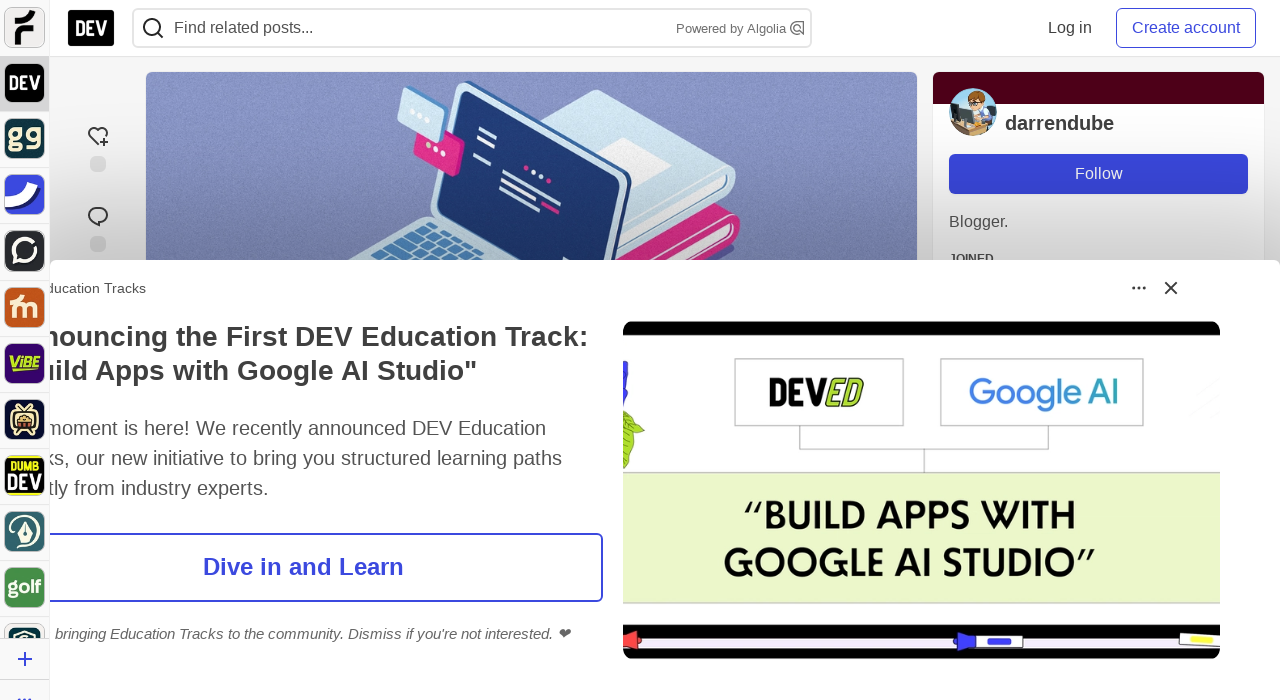

--- FILE ---
content_type: text/html; charset=utf-8
request_url: https://dev.to/darrendube/the-importance-of-having-a-personal-website-2i37
body_size: 42554
content:
<!DOCTYPE html>
<html lang="en">
  <head>
    <meta charset="utf-8">
    <title>The Importance of Having a Personal Website - DEV Community</title>
    
    <link rel="preload" href="/reactions?article_id=622654" as="fetch" crossorigin="same-origin">
    <link rel="canonical" href="https://darrendube.com/blog/web-development/personal-website" />
    <meta name="description" content="Not long ago, the internet was a luxury, reserved for the select few. Today, anyone can establish an... Tagged with webdev, discuss, codenewbie, javascript.">
    <meta name="keywords" content="webdev, discuss, codenewbie, javascript, software, coding, development, engineering, inclusive, community">

    <meta property="og:type" content="article" />
    <meta property="og:url" content="https://dev.to/darrendube/the-importance-of-having-a-personal-website-2i37" />
    <meta property="og:title" content="The Importance of Having a Personal Website" />
    <meta property="og:description" content="Not long ago, the internet was a luxury, reserved for the select few. Today, anyone can establish an..." />
    <meta property="og:site_name" content="DEV Community" />
    <meta name="twitter:site" content="@thepracticaldev">
    <meta name="twitter:creator" content="@DarrenDube">
    <meta name="twitter:title" content="The Importance of Having a Personal Website">
    <meta name="twitter:description" content="Not long ago, the internet was a luxury, reserved for the select few. Today, anyone can establish an...">
    <meta name="twitter:card" content="summary_large_image">
    <meta name="twitter:widgets:new-embed-design" content="on">
    <meta name="robots" content="max-snippet:-1, max-image-preview:large, max-video-preview:-1">
      <meta property="og:image" content="https://media2.dev.to/dynamic/image/width=1000,height=500,fit=cover,gravity=auto,format=auto/https%3A%2F%2Fdev-to-uploads.s3.amazonaws.com%2Fuploads%2Farticles%2Ftffqsh20emc43xqg7gqy.png" />
      <meta name="twitter:image:src" content="https://media2.dev.to/dynamic/image/width=1000,height=500,fit=cover,gravity=auto,format=auto/https%3A%2F%2Fdev-to-uploads.s3.amazonaws.com%2Fuploads%2Farticles%2Ftffqsh20emc43xqg7gqy.png">

      <meta name="last-updated" content="2025-11-21 07:43:41 UTC">
      <meta name="user-signed-in" content="false">
      <meta name="head-cached-at" content="1763711021">
      <meta name="environment" content="production">
      <link rel="stylesheet" href="https://assets.dev.to/assets/minimal-50b020b1243be61f13c330cddda498844595820e6fea4776a922a0732869fdfe.css" media="all" id="main-minimal-stylesheet" />
<link rel="stylesheet" href="https://assets.dev.to/assets/views-5ab5484fff90044985c295f5f08e7359dda43c10871c3b39a9fa6210cdaf1648.css" media="all" id="main-views-stylesheet" />
<link rel="stylesheet" href="https://assets.dev.to/assets/crayons-b2af1b25a2d17e3cce00c42af745891ee5042aacb91b930a533b01e00e09ee11.css" media="all" id="main-crayons-stylesheet" />

      <script src="https://assets.dev.to/assets/base-49a8fe4e07d8957dd667d261ec816890c300d63637698ea97a4da989fa01eeef.js" defer="defer"></script>
<script src="https://assets.dev.to/assets/application-7258612fccf5d56314a6e4ad1898b4f818f474c4bb3485e302428d489a769a17.js" defer="defer"></script>
<script src="https://assets.dev.to/assets/baseInitializers-2f0777a6d67046056f9f42665560ce072de3801292674358ddbad6e135c1891d.js" defer="defer"></script>
<script src="https://assets.dev.to/assets/baseTracking-b6bf73e5ee66633e151e7d5b7c6bbccedfa4c59e3615be97b98c4c0f543ddae7.js" defer="defer"></script>
<script src="https://assets.dev.to/assets/followButtons-a29380c2c88136b97b2b5e63e94614ff7458fc72e07cffa7b6153831c28a40d2.js" defer="defer"></script>

        <meta name="search-script" content="https://assets.dev.to/assets/Search-47b78c90427318f3a0e6fb7266d267b81e2bfe6e124e47aafdb9a513670fa8bc.js">
      <meta name="viewport" content="width=device-width, initial-scale=1.0, viewport-fit=cover">
      <link rel="icon" type="image/x-icon" href="https://media2.dev.to/dynamic/image/width=32,height=,fit=scale-down,gravity=auto,format=auto/https%3A%2F%2Fdev-to-uploads.s3.amazonaws.com%2Fuploads%2Farticles%2F8j7kvp660rqzt99zui8e.png" />
      <link rel="apple-touch-icon" href="https://media2.dev.to/dynamic/image/width=180,height=,fit=scale-down,gravity=auto,format=auto/https%3A%2F%2Fdev-to-uploads.s3.amazonaws.com%2Fuploads%2Farticles%2F8j7kvp660rqzt99zui8e.png">
      <link rel="apple-touch-icon" sizes="152x152" href="https://media2.dev.to/dynamic/image/width=152,height=,fit=scale-down,gravity=auto,format=auto/https%3A%2F%2Fdev-to-uploads.s3.amazonaws.com%2Fuploads%2Farticles%2F8j7kvp660rqzt99zui8e.png">
      <link rel="apple-touch-icon" sizes="180x180" href="https://media2.dev.to/dynamic/image/width=180,height=,fit=scale-down,gravity=auto,format=auto/https%3A%2F%2Fdev-to-uploads.s3.amazonaws.com%2Fuploads%2Farticles%2F8j7kvp660rqzt99zui8e.png">
      <link rel="apple-touch-icon" sizes="167x167" href="https://media2.dev.to/dynamic/image/width=167,height=,fit=scale-down,gravity=auto,format=auto/https%3A%2F%2Fdev-to-uploads.s3.amazonaws.com%2Fuploads%2Farticles%2F8j7kvp660rqzt99zui8e.png">
      <link href="https://media2.dev.to/dynamic/image/width=192,height=,fit=scale-down,gravity=auto,format=auto/https%3A%2F%2Fdev-to-uploads.s3.amazonaws.com%2Fuploads%2Farticles%2F8j7kvp660rqzt99zui8e.png" rel="icon" sizes="192x192" />
      <link href="https://media2.dev.to/dynamic/image/width=128,height=,fit=scale-down,gravity=auto,format=auto/https%3A%2F%2Fdev-to-uploads.s3.amazonaws.com%2Fuploads%2Farticles%2F8j7kvp660rqzt99zui8e.png" rel="icon" sizes="128x128" />
      <meta name="apple-mobile-web-app-title" content="dev.to">
      <meta name="application-name" content="dev.to">
      <meta name="theme-color" content="#ffffff" media="(prefers-color-scheme: light)">
      <meta name="theme-color" content="#000000" media="(prefers-color-scheme: dark)">
      <link rel="search" href="https://dev.to/open-search.xml" type="application/opensearchdescription+xml" title="DEV Community" />

      <meta property="forem:name" content="DEV Community" />
      <meta property="forem:logo" content="https://media2.dev.to/dynamic/image/width=512,height=,fit=scale-down,gravity=auto,format=auto/https%3A%2F%2Fdev-to-uploads.s3.amazonaws.com%2Fuploads%2Farticles%2F8j7kvp660rqzt99zui8e.png" />
      <meta property="forem:domain" content="dev.to" />
    
  </head>
      <body
        class="sans-serif-article-body default-header"
        data-user-status="logged-out"
        data-is-root-subforem=""
          data-subforem-id="1"
        data-side-nav-visible="true"
        data-community-name="DEV Community"
        data-subscription-icon="https://assets.dev.to/assets/subscription-icon-805dfa7ac7dd660f07ed8d654877270825b07a92a03841aa99a1093bd00431b2.png"
        data-locale="en"
        data-honeybadger-key="hbp_nqu4Y66HuEKlD6YRGssZuRQnPOjDm50J8Zkr"
        data-deployed-at="2025-11-20T20:19:01Z"
        data-latest-commit-id="21fbdc8d0dc94dd213d9d871773afefae95031f4"
        data-ga-tracking="UA-71991109-1"
        data-cookie-banner-user-context="logged_out_only"
        data-cookie-banner-platform-context="off"
        data-algolia-id="PRSOBFP46H"
        data-algolia-search-key="9aa7d31610cba78851c9b1f63776a9dd"
        data-algolia-display="true"
        data-dynamic-url-component="bmar11"
        data-ga4-tracking-id="G-TYEM8Y3JN3">
        
        <script>
          if (navigator.userAgent === 'ForemWebView/1' || window.frameElement) {
            document.body.classList.add("hidden-shell");
          }
        </script>

        <link rel="stylesheet" href="https://assets.dev.to/assets/minimal-50b020b1243be61f13c330cddda498844595820e6fea4776a922a0732869fdfe.css" media="all" id="secondary-minimal-stylesheet" />
<link rel="stylesheet" href="https://assets.dev.to/assets/views-5ab5484fff90044985c295f5f08e7359dda43c10871c3b39a9fa6210cdaf1648.css" media="all" id="secondary-views-stylesheet" />
<link rel="stylesheet" href="https://assets.dev.to/assets/crayons-b2af1b25a2d17e3cce00c42af745891ee5042aacb91b930a533b01e00e09ee11.css" media="all" id="secondary-crayons-stylesheet" />

        <div id="body-styles">
          <style>
            :root {
              --accent-brand-lighter-rgb: 80, 99, 301;
              --accent-brand-rgb: 59, 73, 223;
              --accent-brand-darker-rgb: 47, 58, 178;
            }
          </style>
        </div>
        <div id="audiocontent" data-podcast="">
          
        </div>
            <nav id="main-side-bar" class="crayons-side-nav">
  <div class="crayons-side-nav__scrollable">
    <div id="main-sidebar-dropdown-trigger-35" aria-controls="main-sidebar-dropdown-35" data-sidebar-trigger="true" class="crayons-side-nav__item">
      <a class="crayons-side-nav-link" href="//forem.com" rel="noopener noreferrer" id="root-subforem-link" data-sidebar-subforem-id="35">
        <img src="https://media2.dev.to/dynamic/image/width=65,height=,fit=scale-down,gravity=auto,format=auto/https%3A%2F%2Fdev-to-uploads.s3.amazonaws.com%2Fuploads%2Farticles%2Fwalhydbusoe2o1pzxfwj.png" alt="Forem Logo" style="width: 100%; height: auto;">
      </a>
        <div class="profile-preview-card__content profile-preview-card__content--list crayons-dropdown p-4 pt-0 branded-7" id="root-feed-card">
          <header class="crayons-card__header">
            <h3 class="crayons-subtitle-2">
              Forem Feed
            </h3>
            <div class="fs-xs color-base-70">
              Follow new Subforems to improve your feed
            </div>
          </header>
          <div id="main-side-feed" class="crayons-card crayons-card--secondary crayons-layout__content">
          </div>
        </div>
    </div>
    <div id="main-sidebar-dropdown-trigger-1" aria-controls="main-sidebar-dropdown-1" data-sidebar-trigger="true" class="crayons-side-nav__item">
      <a class="crayons-side-nav-link" href="//dev.to" rel="noopener noreferrer" id="" data-sidebar-subforem-id="1">
        <img src="https://media2.dev.to/dynamic/image/width=65,height=,fit=scale-down,gravity=auto,format=auto/https%3A%2F%2Fdev-to-uploads.s3.amazonaws.com%2Fuploads%2Farticles%2F8j7kvp660rqzt99zui8e.png" alt="DEV Community Logo" style="width: 100%; height: auto;">
      </a>
        <div class="profile-preview-card__content crayons-dropdown p-4 pt-0 branded-7">
          <a href="//dev.to">
            <img src="https://media2.dev.to/dynamic/image/width=440,height=,fit=scale-down,gravity=auto,format=auto/https%3A%2F%2Fdev-to-uploads.s3.amazonaws.com%2Fuploads%2Farticles%2F3otvb2z646ytpt1hl2rv.jpg" class="crayons-side-nav__item-cover crayons-side-nav__item-cover--main" style="aspect-ratio: 10 / 5" alt="DEV Community Main Image">
          </a>
          <h3 class="py-2">
            <a href="//dev.to">DEV Community</a>
          </h3>
          <button name="button" type="button" data-info="{&quot;className&quot;:&quot;Subforem&quot;,&quot;style&quot;:&quot;&quot;,&quot;id&quot;:1,&quot;name&quot;:&quot;DEV Community&quot;}" class="crayons-btn follow-action-button whitespace-nowrap w-100 follow-subforem " aria-label="Follow Subforem: DEV Community" aria-pressed="false">Follow</button>
          <p class="crayons-text py-2 fs-s">
            A space to discuss and keep up software development and manage your software career
          </p>
        </div>
    </div>
    <div id="main-sidebar-dropdown-trigger-43" aria-controls="main-sidebar-dropdown-43" data-sidebar-trigger="true" class="crayons-side-nav__item">
      <a class="crayons-side-nav-link" href="//gg.forem.com" rel="noopener noreferrer" id="" data-sidebar-subforem-id="43">
        <img src="https://media2.dev.to/dynamic/image/width=65,height=,fit=scale-down,gravity=auto,format=auto/https%3A%2F%2Fdev-to-uploads.s3.amazonaws.com%2Fuploads%2Farticles%2Fd89n749pwv3d05i93pfd.png" alt="Gamers Forem Logo" style="width: 100%; height: auto;">
      </a>
        <div class="profile-preview-card__content crayons-dropdown p-4 pt-0 branded-7">
          <a href="//gg.forem.com">
            <img src="https://media2.dev.to/dynamic/image/width=440,height=,fit=scale-down,gravity=auto,format=auto/https%3A%2F%2Fdev-to-uploads.s3.amazonaws.com%2Fuploads%2Farticles%2Fgg6i5z7ureeu96cayz19.png" class="crayons-side-nav__item-cover crayons-side-nav__item-cover--main" style="aspect-ratio: 10 / 5" alt="Gamers Forem Main Image">
          </a>
          <h3 class="py-2">
            <a href="//gg.forem.com">Gamers Forem</a>
          </h3>
          <button name="button" type="button" data-info="{&quot;className&quot;:&quot;Subforem&quot;,&quot;style&quot;:&quot;&quot;,&quot;id&quot;:43,&quot;name&quot;:&quot;Gamers Forem&quot;}" class="crayons-btn follow-action-button whitespace-nowrap w-100 follow-subforem " aria-label="Follow Subforem: Gamers Forem" aria-pressed="false">Follow</button>
          <p class="crayons-text py-2 fs-s">
            An inclusive community for gaming enthusiasts
          </p>
        </div>
    </div>
    <div id="main-sidebar-dropdown-trigger-36" aria-controls="main-sidebar-dropdown-36" data-sidebar-trigger="true" class="crayons-side-nav__item">
      <a class="crayons-side-nav-link" href="//future.forem.com" rel="noopener noreferrer" id="" data-sidebar-subforem-id="36">
        <img src="https://media2.dev.to/dynamic/image/width=65,height=,fit=scale-down,gravity=auto,format=auto/https%3A%2F%2Fdev-to-uploads.s3.amazonaws.com%2Fuploads%2Farticles%2F9xjsbjb3ulcgpx932599.png" alt="Future Logo" style="width: 100%; height: auto;">
      </a>
        <div class="profile-preview-card__content crayons-dropdown p-4 pt-0 branded-7">
          <a href="//future.forem.com">
            <img src="https://media2.dev.to/dynamic/image/width=440,height=,fit=scale-down,gravity=auto,format=auto/https%3A%2F%2Fdev-to-uploads.s3.amazonaws.com%2Fuploads%2Farticles%2Frnip9mvroe4n1spfm43q.png" class="crayons-side-nav__item-cover crayons-side-nav__item-cover--main" style="aspect-ratio: 10 / 5" alt="Future Main Image">
          </a>
          <h3 class="py-2">
            <a href="//future.forem.com">Future</a>
          </h3>
          <button name="button" type="button" data-info="{&quot;className&quot;:&quot;Subforem&quot;,&quot;style&quot;:&quot;&quot;,&quot;id&quot;:36,&quot;name&quot;:&quot;Future&quot;}" class="crayons-btn follow-action-button whitespace-nowrap w-100 follow-subforem " aria-label="Follow Subforem: Future" aria-pressed="false">Follow</button>
          <p class="crayons-text py-2 fs-s">
            News and discussion of science and technology such as AI, VR, cryptocurrency, quantum computing, and more.
          </p>
        </div>
    </div>
    <div id="main-sidebar-dropdown-trigger-60" aria-controls="main-sidebar-dropdown-60" data-sidebar-trigger="true" class="crayons-side-nav__item">
      <a class="crayons-side-nav-link" href="//open.forem.com" rel="noopener noreferrer" id="" data-sidebar-subforem-id="60">
        <img src="https://media2.dev.to/dynamic/image/width=65,height=,fit=scale-down,gravity=auto,format=auto/https%3A%2F%2Fdev-to-uploads.s3.amazonaws.com%2Fuploads%2Farticles%2Fg8k8nlv7yl97085q8agp.png" alt="Open Forem Logo" style="width: 100%; height: auto;">
      </a>
        <div class="profile-preview-card__content crayons-dropdown p-4 pt-0 branded-7">
          <a href="//open.forem.com">
            <img src="https://media2.dev.to/dynamic/image/width=440,height=,fit=scale-down,gravity=auto,format=auto/https%3A%2F%2Fdev-to-uploads.s3.amazonaws.com%2Fuploads%2Farticles%2F9azopgwnjjpkgvtn5nux.png" class="crayons-side-nav__item-cover crayons-side-nav__item-cover--main" style="aspect-ratio: 10 / 5" alt="Open Forem Main Image">
          </a>
          <h3 class="py-2">
            <a href="//open.forem.com">Open Forem</a>
          </h3>
          <button name="button" type="button" data-info="{&quot;className&quot;:&quot;Subforem&quot;,&quot;style&quot;:&quot;&quot;,&quot;id&quot;:60,&quot;name&quot;:&quot;Open Forem&quot;}" class="crayons-btn follow-action-button whitespace-nowrap w-100 follow-subforem " aria-label="Follow Subforem: Open Forem" aria-pressed="false">Follow</button>
          <p class="crayons-text py-2 fs-s">
            A general discussion space for the Forem community. If it doesn&#39;t have a home elsewhere, it belongs here
          </p>
        </div>
    </div>
    <div id="main-sidebar-dropdown-trigger-42" aria-controls="main-sidebar-dropdown-42" data-sidebar-trigger="true" class="crayons-side-nav__item">
      <a class="crayons-side-nav-link" href="//music.forem.com" rel="noopener noreferrer" id="" data-sidebar-subforem-id="42">
        <img src="https://media2.dev.to/dynamic/image/width=65,height=,fit=scale-down,gravity=auto,format=auto/https%3A%2F%2Fdev-to-uploads.s3.amazonaws.com%2Fuploads%2Farticles%2Feyc812o5ed0he648y218.png" alt="Music Forem Logo" style="width: 100%; height: auto;">
      </a>
        <div class="profile-preview-card__content crayons-dropdown p-4 pt-0 branded-7">
          <a href="//music.forem.com">
            <img src="https://media2.dev.to/dynamic/image/width=440,height=,fit=scale-down,gravity=auto,format=auto/https%3A%2F%2Fdev-to-uploads.s3.amazonaws.com%2Fuploads%2Farticles%2Fqji7l84bi520qypekh4t.png" class="crayons-side-nav__item-cover crayons-side-nav__item-cover--main" style="aspect-ratio: 10 / 5" alt="Music Forem Main Image">
          </a>
          <h3 class="py-2">
            <a href="//music.forem.com">Music Forem</a>
          </h3>
          <button name="button" type="button" data-info="{&quot;className&quot;:&quot;Subforem&quot;,&quot;style&quot;:&quot;&quot;,&quot;id&quot;:42,&quot;name&quot;:&quot;Music Forem&quot;}" class="crayons-btn follow-action-button whitespace-nowrap w-100 follow-subforem " aria-label="Follow Subforem: Music Forem" aria-pressed="false">Follow</button>
          <p class="crayons-text py-2 fs-s">
            From composing and gigging to gear, hot music takes, and everything in between.
          </p>
        </div>
    </div>
    <div id="main-sidebar-dropdown-trigger-44" aria-controls="main-sidebar-dropdown-44" data-sidebar-trigger="true" class="crayons-side-nav__item">
      <a class="crayons-side-nav-link" href="//vibe.forem.com" rel="noopener noreferrer" id="" data-sidebar-subforem-id="44">
        <img src="https://media2.dev.to/dynamic/image/width=65,height=,fit=scale-down,gravity=auto,format=auto/https%3A%2F%2Fdev-to-uploads.s3.amazonaws.com%2Fuploads%2Farticles%2Fzhktp1xvmpf29y860wd3.png" alt="Vibe Coding Forem Logo" style="width: 100%; height: auto;">
      </a>
        <div class="profile-preview-card__content crayons-dropdown p-4 pt-0 branded-7">
          <a href="//vibe.forem.com">
            <img src="https://media2.dev.to/dynamic/image/width=440,height=,fit=scale-down,gravity=auto,format=auto/https%3A%2F%2Fdev-to-uploads.s3.amazonaws.com%2Fuploads%2Farticles%2Fetixkjcs50ddkp6wlv4p.png" class="crayons-side-nav__item-cover crayons-side-nav__item-cover--main" style="aspect-ratio: 10 / 5" alt="Vibe Coding Forem Main Image">
          </a>
          <h3 class="py-2">
            <a href="//vibe.forem.com">Vibe Coding Forem</a>
          </h3>
          <button name="button" type="button" data-info="{&quot;className&quot;:&quot;Subforem&quot;,&quot;style&quot;:&quot;&quot;,&quot;id&quot;:44,&quot;name&quot;:&quot;Vibe Coding Forem&quot;}" class="crayons-btn follow-action-button whitespace-nowrap w-100 follow-subforem " aria-label="Follow Subforem: Vibe Coding Forem" aria-pressed="false">Follow</button>
          <p class="crayons-text py-2 fs-s">
            Discussing AI software development, and showing off what we&#39;re building.
          </p>
        </div>
    </div>
    <div id="main-sidebar-dropdown-trigger-46" aria-controls="main-sidebar-dropdown-46" data-sidebar-trigger="true" class="crayons-side-nav__item">
      <a class="crayons-side-nav-link" href="//popcorn.forem.com" rel="noopener noreferrer" id="" data-sidebar-subforem-id="46">
        <img src="https://media2.dev.to/dynamic/image/width=65,height=,fit=scale-down,gravity=auto,format=auto/https%3A%2F%2Fdev-to-uploads.s3.amazonaws.com%2Fuploads%2Farticles%2Fmkwem77uxpvir9vy9eeu.png" alt="Popcorn Movies and TV Logo" style="width: 100%; height: auto;">
      </a>
        <div class="profile-preview-card__content crayons-dropdown p-4 pt-0 branded-7">
          <a href="//popcorn.forem.com">
            <img src="https://media2.dev.to/dynamic/image/width=440,height=,fit=scale-down,gravity=auto,format=auto/https%3A%2F%2Fdev-to-uploads.s3.amazonaws.com%2Fuploads%2Farticles%2Fi8rwbqi6l4wln8kbx606.png" class="crayons-side-nav__item-cover crayons-side-nav__item-cover--main" style="aspect-ratio: 10 / 5" alt="Popcorn Movies and TV Main Image">
          </a>
          <h3 class="py-2">
            <a href="//popcorn.forem.com">Popcorn Movies and TV</a>
          </h3>
          <button name="button" type="button" data-info="{&quot;className&quot;:&quot;Subforem&quot;,&quot;style&quot;:&quot;&quot;,&quot;id&quot;:46,&quot;name&quot;:&quot;Popcorn Movies and TV&quot;}" class="crayons-btn follow-action-button whitespace-nowrap w-100 follow-subforem " aria-label="Follow Subforem: Popcorn Movies and TV" aria-pressed="false">Follow</button>
          <p class="crayons-text py-2 fs-s">
            Movie and TV enthusiasm, criticism and everything in-between.
          </p>
        </div>
    </div>
    <div id="main-sidebar-dropdown-trigger-41" aria-controls="main-sidebar-dropdown-41" data-sidebar-trigger="true" class="crayons-side-nav__item">
      <a class="crayons-side-nav-link" href="//dumb.dev.to" rel="noopener noreferrer" id="" data-sidebar-subforem-id="41">
        <img src="https://media2.dev.to/dynamic/image/width=65,height=,fit=scale-down,gravity=auto,format=auto/https%3A%2F%2Fdev-to-uploads.s3.amazonaws.com%2Fuploads%2Farticles%2Finbbclsxtvxdfo0p2n66.png" alt="DUMB DEV Community Logo" style="width: 100%; height: auto;">
      </a>
        <div class="profile-preview-card__content crayons-dropdown p-4 pt-0 branded-7">
          <a href="//dumb.dev.to">
            <img src="https://media2.dev.to/dynamic/image/width=440,height=,fit=scale-down,gravity=auto,format=auto/https%3A%2F%2Fdev-to-uploads.s3.amazonaws.com%2Fuploads%2Farticles%2Fvb6sq9t5ehunzj4r4695.png" class="crayons-side-nav__item-cover crayons-side-nav__item-cover--main" style="aspect-ratio: 10 / 5" alt="DUMB DEV Community Main Image">
          </a>
          <h3 class="py-2">
            <a href="//dumb.dev.to">DUMB DEV Community</a>
          </h3>
          <button name="button" type="button" data-info="{&quot;className&quot;:&quot;Subforem&quot;,&quot;style&quot;:&quot;&quot;,&quot;id&quot;:41,&quot;name&quot;:&quot;DUMB DEV Community&quot;}" class="crayons-btn follow-action-button whitespace-nowrap w-100 follow-subforem " aria-label="Follow Subforem: DUMB DEV Community" aria-pressed="false">Follow</button>
          <p class="crayons-text py-2 fs-s">
            Memes and software development shitposting
          </p>
        </div>
    </div>
    <div id="main-sidebar-dropdown-trigger-48" aria-controls="main-sidebar-dropdown-48" data-sidebar-trigger="true" class="crayons-side-nav__item">
      <a class="crayons-side-nav-link" href="//design.forem.com" rel="noopener noreferrer" id="" data-sidebar-subforem-id="48">
        <img src="https://media2.dev.to/dynamic/image/width=65,height=,fit=scale-down,gravity=auto,format=auto/https%3A%2F%2Fdev-to-uploads.s3.amazonaws.com%2Fuploads%2Farticles%2Ff83jl8yxfp6c5srbo02f.png" alt="Design Community Logo" style="width: 100%; height: auto;">
      </a>
        <div class="profile-preview-card__content crayons-dropdown p-4 pt-0 branded-7">
          <a href="//design.forem.com">
            <img src="https://media2.dev.to/dynamic/image/width=440,height=,fit=scale-down,gravity=auto,format=auto/https%3A%2F%2Fdev-to-uploads.s3.amazonaws.com%2Fuploads%2Farticles%2Fujjn1ap9mpq8bwzn76em.png" class="crayons-side-nav__item-cover crayons-side-nav__item-cover--main" style="aspect-ratio: 10 / 5" alt="Design Community Main Image">
          </a>
          <h3 class="py-2">
            <a href="//design.forem.com">Design Community</a>
          </h3>
          <button name="button" type="button" data-info="{&quot;className&quot;:&quot;Subforem&quot;,&quot;style&quot;:&quot;&quot;,&quot;id&quot;:48,&quot;name&quot;:&quot;Design Community&quot;}" class="crayons-btn follow-action-button whitespace-nowrap w-100 follow-subforem " aria-label="Follow Subforem: Design Community" aria-pressed="false">Follow</button>
          <p class="crayons-text py-2 fs-s">
            Web design, graphic design and everything in-between
          </p>
        </div>
    </div>
    <div id="main-sidebar-dropdown-trigger-47" aria-controls="main-sidebar-dropdown-47" data-sidebar-trigger="true" class="crayons-side-nav__item">
      <a class="crayons-side-nav-link" href="//golf.forem.com" rel="noopener noreferrer" id="" data-sidebar-subforem-id="47">
        <img src="https://media2.dev.to/dynamic/image/width=65,height=,fit=scale-down,gravity=auto,format=auto/https%3A%2F%2Fdev-to-uploads.s3.amazonaws.com%2Fuploads%2Farticles%2Fnijx8yj8r5psetuqsw5z.png" alt="Golf Forem Logo" style="width: 100%; height: auto;">
      </a>
        <div class="profile-preview-card__content crayons-dropdown p-4 pt-0 branded-7">
          <a href="//golf.forem.com">
            <img src="https://media2.dev.to/dynamic/image/width=440,height=,fit=scale-down,gravity=auto,format=auto/https%3A%2F%2Fdev-to-uploads.s3.amazonaws.com%2Fuploads%2Farticles%2Fp2khtue7prp0t5p0pouh.png" class="crayons-side-nav__item-cover crayons-side-nav__item-cover--main" style="aspect-ratio: 10 / 5" alt="Golf Forem Main Image">
          </a>
          <h3 class="py-2">
            <a href="//golf.forem.com">Golf Forem</a>
          </h3>
          <button name="button" type="button" data-info="{&quot;className&quot;:&quot;Subforem&quot;,&quot;style&quot;:&quot;&quot;,&quot;id&quot;:47,&quot;name&quot;:&quot;Golf Forem&quot;}" class="crayons-btn follow-action-button whitespace-nowrap w-100 follow-subforem " aria-label="Follow Subforem: Golf Forem" aria-pressed="false">Follow</button>
          <p class="crayons-text py-2 fs-s">
            A community of golfers and golfing enthusiasts
          </p>
        </div>
    </div>
    <div id="main-sidebar-dropdown-trigger-59" aria-controls="main-sidebar-dropdown-59" data-sidebar-trigger="true" class="crayons-side-nav__item">
      <a class="crayons-side-nav-link" href="//zeroday.forem.com" rel="noopener noreferrer" id="" data-sidebar-subforem-id="59">
        <img src="https://media2.dev.to/dynamic/image/width=65,height=,fit=scale-down,gravity=auto,format=auto/https%3A%2F%2Fdev-to-uploads.s3.amazonaws.com%2Fuploads%2Farticles%2Fdmn0m1ocwggrdvsma2cm.png" alt="Security Forem Logo" style="width: 100%; height: auto;">
      </a>
        <div class="profile-preview-card__content crayons-dropdown p-4 pt-0 branded-7">
          <a href="//zeroday.forem.com">
            <img src="https://media2.dev.to/dynamic/image/width=440,height=,fit=scale-down,gravity=auto,format=auto/https%3A%2F%2Fdev-to-uploads.s3.amazonaws.com%2Fuploads%2Farticles%2Fhlhtmj657f6j9nh8mxwm.png" class="crayons-side-nav__item-cover crayons-side-nav__item-cover--main" style="aspect-ratio: 10 / 5" alt="Security Forem Main Image">
          </a>
          <h3 class="py-2">
            <a href="//zeroday.forem.com">Security Forem</a>
          </h3>
          <button name="button" type="button" data-info="{&quot;className&quot;:&quot;Subforem&quot;,&quot;style&quot;:&quot;&quot;,&quot;id&quot;:59,&quot;name&quot;:&quot;Security Forem&quot;}" class="crayons-btn follow-action-button whitespace-nowrap w-100 follow-subforem " aria-label="Follow Subforem: Security Forem" aria-pressed="false">Follow</button>
          <p class="crayons-text py-2 fs-s">
            Your central hub for all things security. From ethical hacking and CTFs to GRC and career development, for beginners and pros alike
          </p>
        </div>
    </div>
    <div id="main-sidebar-dropdown-trigger-56" aria-controls="main-sidebar-dropdown-56" data-sidebar-trigger="true" class="crayons-side-nav__item">
      <a class="crayons-side-nav-link" href="//scale.forem.com" rel="noopener noreferrer" id="" data-sidebar-subforem-id="56">
        <img src="https://media2.dev.to/dynamic/image/width=65,height=,fit=scale-down,gravity=auto,format=auto/https%3A%2F%2Fdev-to-uploads.s3.amazonaws.com%2Fuploads%2Farticles%2Fkoohn8742pw7pbny3b32.png" alt="Scale Forem Logo" style="width: 100%; height: auto;">
      </a>
        <div class="profile-preview-card__content crayons-dropdown p-4 pt-0 branded-7">
          <a href="//scale.forem.com">
            <img src="https://media2.dev.to/dynamic/image/width=440,height=,fit=scale-down,gravity=auto,format=auto/https%3A%2F%2Fdev-to-uploads.s3.amazonaws.com%2Fuploads%2Farticles%2Fiw9yu9dyt5nvlyis5v1d.png" class="crayons-side-nav__item-cover crayons-side-nav__item-cover--main" style="aspect-ratio: 10 / 5" alt="Scale Forem Main Image">
          </a>
          <h3 class="py-2">
            <a href="//scale.forem.com">Scale Forem</a>
          </h3>
          <button name="button" type="button" data-info="{&quot;className&quot;:&quot;Subforem&quot;,&quot;style&quot;:&quot;&quot;,&quot;id&quot;:56,&quot;name&quot;:&quot;Scale Forem&quot;}" class="crayons-btn follow-action-button whitespace-nowrap w-100 follow-subforem " aria-label="Follow Subforem: Scale Forem" aria-pressed="false">Follow</button>
          <p class="crayons-text py-2 fs-s">
            For engineers building software at scale. We discuss architecture, cloud-native, and SRE—the hard-won lessons you can&#39;t just Google
          </p>
        </div>
    </div>
    <div id="main-sidebar-dropdown-trigger-39" aria-controls="main-sidebar-dropdown-39" data-sidebar-trigger="true" class="crayons-side-nav__item">
      <a class="crayons-side-nav-link" href="//core.forem.com" rel="noopener noreferrer" id="" data-sidebar-subforem-id="39">
        <img src="https://media2.dev.to/dynamic/image/width=65,height=,fit=scale-down,gravity=auto,format=auto/https%3A%2F%2Fdev-to-uploads.s3.amazonaws.com%2Fuploads%2Farticles%2Fupzbzgpb13b3e0dfxf51.png" alt="Forem Core Logo" style="width: 100%; height: auto;">
      </a>
        <div class="profile-preview-card__content crayons-dropdown p-4 pt-0 branded-7">
          <a href="//core.forem.com">
            <img src="https://media2.dev.to/dynamic/image/width=440,height=,fit=scale-down,gravity=auto,format=auto/https%3A%2F%2Fdev-to-uploads.s3.amazonaws.com%2Fuploads%2Farticles%2F7qi7bzwq9yok35no2owa.png" class="crayons-side-nav__item-cover crayons-side-nav__item-cover--main" style="aspect-ratio: 10 / 5" alt="Forem Core Main Image">
          </a>
          <h3 class="py-2">
            <a href="//core.forem.com">Forem Core</a>
          </h3>
          <button name="button" type="button" data-info="{&quot;className&quot;:&quot;Subforem&quot;,&quot;style&quot;:&quot;&quot;,&quot;id&quot;:39,&quot;name&quot;:&quot;Forem Core&quot;}" class="crayons-btn follow-action-button whitespace-nowrap w-100 follow-subforem " aria-label="Follow Subforem: Forem Core" aria-pressed="false">Follow</button>
          <p class="crayons-text py-2 fs-s">
            Discussing the core forem open source software project — features, bugs, performance, self-hosting.
          </p>
        </div>
    </div>
    <div id="main-sidebar-dropdown-trigger-55" aria-controls="main-sidebar-dropdown-55" data-sidebar-trigger="true" class="crayons-side-nav__item">
      <a class="crayons-side-nav-link" href="//crypto.forem.com" rel="noopener noreferrer" id="" data-sidebar-subforem-id="55">
        <img src="https://media2.dev.to/dynamic/image/width=65,height=,fit=scale-down,gravity=auto,format=auto/https%3A%2F%2Fdev-to-uploads.s3.amazonaws.com%2Fuploads%2Farticles%2Fzbfoyqjor9xqe5xtqani.png" alt="Crypto Forem Logo" style="width: 100%; height: auto;">
      </a>
        <div class="profile-preview-card__content crayons-dropdown p-4 pt-0 branded-7">
          <a href="//crypto.forem.com">
            <img src="https://media2.dev.to/dynamic/image/width=440,height=,fit=scale-down,gravity=auto,format=auto/https%3A%2F%2Fdev-to-uploads.s3.amazonaws.com%2Fuploads%2Farticles%2Fg0rowhjp8x0bqzdsmq0w.png" class="crayons-side-nav__item-cover crayons-side-nav__item-cover--main" style="aspect-ratio: 10 / 5" alt="Crypto Forem Main Image">
          </a>
          <h3 class="py-2">
            <a href="//crypto.forem.com">Crypto Forem</a>
          </h3>
          <button name="button" type="button" data-info="{&quot;className&quot;:&quot;Subforem&quot;,&quot;style&quot;:&quot;&quot;,&quot;id&quot;:55,&quot;name&quot;:&quot;Crypto Forem&quot;}" class="crayons-btn follow-action-button whitespace-nowrap w-100 follow-subforem " aria-label="Follow Subforem: Crypto Forem" aria-pressed="false">Follow</button>
          <p class="crayons-text py-2 fs-s">
            A collaborative community for all things Crypto—from Bitcoin to protocol development and DeFi to NFTs and market analysis.
          </p>
        </div>
    </div>
    <div id="main-sidebar-dropdown-trigger-61" aria-controls="main-sidebar-dropdown-61" data-sidebar-trigger="true" class="crayons-side-nav__item">
      <a class="crayons-side-nav-link" href="//parenting.forem.com" rel="noopener noreferrer" id="" data-sidebar-subforem-id="61">
        <img src="https://media2.dev.to/dynamic/image/width=65,height=,fit=scale-down,gravity=auto,format=auto/https%3A%2F%2Fdev-to-uploads.s3.amazonaws.com%2Fuploads%2Fsubforem_images%2Fmain_logo_5A1ZlPe69YTXNRsAxCXK.png" alt="Parenting Logo" style="width: 100%; height: auto;">
      </a>
        <div class="profile-preview-card__content crayons-dropdown p-4 pt-0 branded-7">
          <a href="//parenting.forem.com">
            <img src="https://media2.dev.to/dynamic/image/width=440,height=,fit=scale-down,gravity=auto,format=auto/https%3A%2F%2Fdev-to-uploads.s3.amazonaws.com%2Fuploads%2Fsubforem_images%2Fsocial_card_rFghJWhbtJWReC430aDM.png" class="crayons-side-nav__item-cover crayons-side-nav__item-cover--main" style="aspect-ratio: 10 / 5" alt="Parenting Main Image">
          </a>
          <h3 class="py-2">
            <a href="//parenting.forem.com">Parenting</a>
          </h3>
          <button name="button" type="button" data-info="{&quot;className&quot;:&quot;Subforem&quot;,&quot;style&quot;:&quot;&quot;,&quot;id&quot;:61,&quot;name&quot;:&quot;Parenting&quot;}" class="crayons-btn follow-action-button whitespace-nowrap w-100 follow-subforem " aria-label="Follow Subforem: Parenting" aria-pressed="false">Follow</button>
          <p class="crayons-text py-2 fs-s">
            A place for parents to the share the joys, challenges, and wisdom that come from raising kids. We&#39;re here for them and for each other.
          </p>
        </div>
    </div>
    <div id="main-sidebar-dropdown-trigger-51" aria-controls="main-sidebar-dropdown-51" data-sidebar-trigger="true" class="crayons-side-nav__item">
      <a class="crayons-side-nav-link" href="//maker.forem.com" rel="noopener noreferrer" id="" data-sidebar-subforem-id="51">
        <img src="https://media2.dev.to/dynamic/image/width=65,height=,fit=scale-down,gravity=auto,format=auto/https%3A%2F%2Fdev-to-uploads.s3.amazonaws.com%2Fuploads%2Farticles%2F7mwsgj74kx4dn0fliwh7.png" alt="Maker Forem Logo" style="width: 100%; height: auto;">
      </a>
        <div class="profile-preview-card__content crayons-dropdown p-4 pt-0 branded-7">
          <a href="//maker.forem.com">
            <img src="https://media2.dev.to/dynamic/image/width=440,height=,fit=scale-down,gravity=auto,format=auto/https%3A%2F%2Fdev-to-uploads.s3.amazonaws.com%2Fuploads%2Farticles%2F01bkopv3unqemfs036vr.png" class="crayons-side-nav__item-cover crayons-side-nav__item-cover--main" style="aspect-ratio: 10 / 5" alt="Maker Forem Main Image">
          </a>
          <h3 class="py-2">
            <a href="//maker.forem.com">Maker Forem</a>
          </h3>
          <button name="button" type="button" data-info="{&quot;className&quot;:&quot;Subforem&quot;,&quot;style&quot;:&quot;&quot;,&quot;id&quot;:51,&quot;name&quot;:&quot;Maker Forem&quot;}" class="crayons-btn follow-action-button whitespace-nowrap w-100 follow-subforem " aria-label="Follow Subforem: Maker Forem" aria-pressed="false">Follow</button>
          <p class="crayons-text py-2 fs-s">
            A community for makers, hobbyists, and professionals to discuss Arduino, Raspberry Pi, 3D printing, and much more.
          </p>
        </div>
    </div>
    <div id="main-sidebar-dropdown-trigger-63" aria-controls="main-sidebar-dropdown-63" data-sidebar-trigger="true" class="crayons-side-nav__item">
      <a class="crayons-side-nav-link" href="//hmpljs.forem.com" rel="noopener noreferrer" id="" data-sidebar-subforem-id="63">
        <img src="https://media2.dev.to/dynamic/image/width=65,height=,fit=scale-down,gravity=auto,format=auto/https%3A%2F%2Fdev-to-uploads.s3.amazonaws.com%2Fuploads%2Farticles%2F3yl1tok1l7116unun3e9.png" alt="HMPL.js Forem Logo" style="width: 100%; height: auto;">
      </a>
        <div class="profile-preview-card__content crayons-dropdown p-4 pt-0 branded-7">
          <a href="//hmpljs.forem.com">
            <img src="https://media2.dev.to/dynamic/image/width=440,height=,fit=scale-down,gravity=auto,format=auto/https%3A%2F%2Fdev-to-uploads.s3.amazonaws.com%2Fuploads%2Farticles%2F5ccjfqjnhjn866cfyngt.png" class="crayons-side-nav__item-cover crayons-side-nav__item-cover--main" style="aspect-ratio: 10 / 5" alt="HMPL.js Forem Main Image">
          </a>
          <h3 class="py-2">
            <a href="//hmpljs.forem.com">HMPL.js Forem</a>
          </h3>
          <button name="button" type="button" data-info="{&quot;className&quot;:&quot;Subforem&quot;,&quot;style&quot;:&quot;&quot;,&quot;id&quot;:63,&quot;name&quot;:&quot;HMPL.js Forem&quot;}" class="crayons-btn follow-action-button whitespace-nowrap w-100 follow-subforem " aria-label="Follow Subforem: HMPL.js Forem" aria-pressed="false">Follow</button>
          <p class="crayons-text py-2 fs-s">
            For developers using HMPL.js to build fast, lightweight web apps. A space to share projects, ask questions, and discuss server-driven templating
          </p>
        </div>
    </div>
  </div>
  <a class="crayons-side-nav__item crayons-side-nav__item--add subforems-menu-tooltip" href="/subforems/new" data-tooltip="New subforem">
    <svg xmlns="http://www.w3.org/2000/svg" fill="none" height="24" width="24" role="img" aria-labelledby="aq5sqddmvf42v2nkplyj4k3pascttg7u" class="crayons-icon "><title id="aq5sqddmvf42v2nkplyj4k3pascttg7u">Dropdown menu</title>
    <path d="M11 11V5h2v6h6v2h-6v6h-2v-6H5v-2z" fill="#08090a"></path>
</svg>

  </a>
  <a class="crayons-side-nav__item crayons-side-nav__item--menu subforems-menu-tooltip" href="/subforems" data-tooltip="View all Subforems">
    <svg xmlns="http://www.w3.org/2000/svg" width="24" height="24" viewBox="0 0 24 24" role="img" aria-labelledby="ahguni957u939k3hi5hjsuycs2a3eub7" class="crayons-icon "><title id="ahguni957u939k3hi5hjsuycs2a3eub7">Dropdown menu</title>
    <path fill-rule="evenodd" clip-rule="evenodd" d="M8.25 12a1.5 1.5 0 11-3 0 1.5 1.5 0 013 0zm5.25 0a1.5 1.5 0 11-3 0 1.5 1.5 0 013 0zm3.75 1.5a1.5 1.5 0 100-3 1.5 1.5 0 000 3z"></path>
</svg>

  </a>
</nav>

<script>
  (function () {
    // Utility: base64 unicode decode (for cookie payload)
    function base64DecodeUnicode(str) {
      try {
        return decodeURIComponent(
          atob(str)
            .split("")
            .map((c) => {
              return "%" + ("00" + c.charCodeAt(0).toString(16)).slice(-2);
            })
            .join(""),
        );
      } catch (e) {
        console.error("base64DecodeUnicode failed:", e);
        return null;
      }
    }

    function getCookie(name) {
      const match = document.cookie.match(
        new RegExp("(^|; )" + name.replace(/([.*+?^${}()|[\]\\])/g, "\\$1") + "=([^;]*)"),
      );
      return match ? decodeURIComponent(match[2]) : null;
    }

    function getUserFromCookie() {
      const raw = getCookie("current_user");
      if (!raw) return null;
      const decoded = base64DecodeUnicode(raw);
      if (!decoded) return null;
      try {
        return JSON.parse(decoded);
      } catch (e) {
        console.error("Parsing user from cookie failed:", e);
        return null;
      }
    }

    // --- user acquisition: prefer cookie, fallback to localStorage ---
    const storedCurrentUser = (() => {
      const fromCookie = getUserFromCookie();
      if (fromCookie) return fromCookie;
      const stored = localStorage?.getItem("current_user");
      if (!stored) return null;
      try {
        return JSON.parse(stored);
      } catch (e) {
        console.error("Parsing user from localStorage failed:", e);
        return null;
      }
    })();

    // apply authorization/display logic and reorder if present
    if (storedCurrentUser) {

      if (storedCurrentUser?.ordered_subforem_ids?.length > 0) {
        const subforemIds = storedCurrentUser.ordered_subforem_ids;
        const sidebar = document.getElementById("main-side-bar");
        const rootLink = document.getElementById("root-subforem-link");
        const rootSubforemId = rootLink?.getAttribute("data-sidebar-subforem-id");

        const subforemElements = sidebar.querySelectorAll("[data-sidebar-subforem-id]");
        const subforemMap = {};

        subforemElements.forEach((el) => {
          const id = el.getAttribute("data-sidebar-subforem-id");
          if (id !== rootSubforemId) {
            subforemMap[id] = el.closest(".crayons-side-nav__item");
          }
        });

        // remove non-root existing items
        Object.values(subforemMap).forEach((item) => {
          if (item && item.parentNode) {
            item.remove();
          }
        });

        // append in user's order (excluding root)
        const scrollableContainer = sidebar.querySelector(".crayons-side-nav__scrollable");
        subforemIds.forEach((id) => {
          if (id !== rootSubforemId && subforemMap[id]) {
            scrollableContainer.appendChild(subforemMap[id]);
          }
        });

        // append leftovers not in the user's list
        Object.keys(subforemMap).forEach((id) => {
          const parsedId = parseInt(id, 10);
          if (!subforemIds.includes(parsedId) && subforemMap[id]) {
            scrollableContainer.appendChild(subforemMap[id]);
          }
        });

        // ensure menu is last
        const menu = sidebar.querySelector(".crayons-side-nav__item--menu");
        if (menu) {
          sidebar.appendChild(menu);
        }
      }
    }

    // active subforem highlight based on current context
    const currentSubforemId = document.body.getAttribute("data-subforem-id");
    if (currentSubforemId) {
      const matching = document.querySelector(
        `[data-sidebar-subforem-id="${currentSubforemId}"]`,
      );
      if (matching) {
        matching.classList.add("active");
      }
    }
  })();
</script>

<script>
  document.addEventListener("DOMContentLoaded", () => {
    const sidebar = document.getElementById("main-side-bar");
    if (!sidebar) return;

    const items = sidebar.querySelectorAll(".crayons-side-nav__item");
    let hoverTimeout;
    let hasMoved = false;
    let lastMouseX = 0;
    let lastMouseY = 0;

    document.addEventListener("mousemove", (e) => {
      lastMouseX = e.clientX;
      lastMouseY = e.clientY;
      hasMoved = true;
    });

    items.forEach((item) => {
      item.addEventListener("mouseleave", function () {
        this.dataset.hasLeftOnce = "true";
        if (this.classList.contains("hovered")) {
          this.classList.remove("hovered");
          this.classList.add("not-hovered");
        }
      });

      item.addEventListener("mouseenter", function (e) {
        if (!hasMoved && !this.dataset.hasLeftOnce) {
          return;
        }

        const targetItem = this;
        const currentActive = sidebar.querySelector(
          ".crayons-side-nav__item.hovered",
        );

        const switchActiveState = () => {
          if (currentActive && currentActive !== targetItem) {
            currentActive.classList.remove("hovered");
            currentActive.classList.add("not-hovered");
            
            // Reset styles on the previous active item's pop-out card
            const previousPreviewCard = currentActive.querySelector(".profile-preview-card__content");
            if (previousPreviewCard) {
              previousPreviewCard.style.position = '';
              previousPreviewCard.style.left = '';
              previousPreviewCard.style.top = '';
              previousPreviewCard.style.bottom = '';
              previousPreviewCard.style.width = '';
              previousPreviewCard.style.zIndex = '';
            }
          }
          targetItem.classList.remove("not-hovered");
          targetItem.classList.add("hovered");
          let feedEl = document.getElementById('root-feed-card');
          if (feedEl) {
            feedEl.scrollTop = 0;
          }

          // --- NEW LOGIC START ---
          const previewCard = targetItem.querySelector(
            ".profile-preview-card__content",
          );
          if (previewCard) {
            const rect = targetItem.getBoundingClientRect();
            
            // Position the card relative to the viewport
            previewCard.style.position = 'fixed';
            previewCard.style.left = '48px';
            previewCard.style.width = '290px';
            previewCard.style.zIndex = '3000';
            
            if (window.innerHeight - rect.bottom < 280) {
              previewCard.classList.add("profile-preview-card__upsidedown");
              previewCard.style.top = 'auto';
              previewCard.style.bottom = `${window.innerHeight - rect.bottom - 30}px`;
            } else {
              previewCard.classList.remove("profile-preview-card__upsidedown");
              previewCard.style.top = `${rect.top - 30}px`;
              previewCard.style.bottom = 'auto';
            }
          }
          // --- NEW LOGIC END ---
        };

        clearTimeout(hoverTimeout);

        let delay = 20;
        const deltaX = e.clientX - lastMouseX;
        const deltaY = e.clientY - lastMouseY;

        if (deltaX > 10 && deltaX >= Math.abs(deltaY)) {
          delay = 250;
        }

        if (currentActive && currentActive !== targetItem) {
          hoverTimeout = setTimeout(switchActiveState, delay);
        } else {
          switchActiveState();
        }
      });
    });

    sidebar.addEventListener("mouseleave", () => {
      clearTimeout(hoverTimeout);
      const activeItem = sidebar.querySelector(
        ".crayons-side-nav__item.hovered",
      );
      if (activeItem) {
        activeItem.classList.remove("hovered");
        activeItem.classList.add("not-hovered");
        
        // Reset any inline styles on the pop-out card
        const previewCard = activeItem.querySelector(".profile-preview-card__content");
        if (previewCard) {
          previewCard.style.position = '';
          previewCard.style.left = '';
          previewCard.style.top = '';
          previewCard.style.bottom = '';
          previewCard.style.width = '';
          previewCard.style.zIndex = '';
        }
      }
    });
  });
</script>

<script src="https://assets.dev.to/assets/mainSidebar-10996dbfced598bf8143689e86ee995945103270acd272ccf8bab9d50c74074b.js" defer="defer"></script>

        <div class="navigation-progress" id="navigation-progress"></div>

<header id="topbar" class="crayons-header topbar print-hidden">
  <span id="route-change-target" tabindex="-1"></span>
  <a href="#main-content" class="skip-content-link">Skip to content</a>
  <div class="crayons-header__container">
    <span class="inline-block m:hidden ">
      <button class="c-btn c-btn--icon-alone js-hamburger-trigger mx-2">
        <svg xmlns="http://www.w3.org/2000/svg" width="24" height="24" viewBox="0 0 24 24" role="img" aria-labelledby="ateyhog3aon086s5cinr8jcwhqd4qbzk" class="crayons-icon"><title id="ateyhog3aon086s5cinr8jcwhqd4qbzk">Navigation menu</title>
    <path d="M3 4h18v2H3V4zm0 7h18v2H3v-2zm0 7h18v2H3v-2z"></path>
</svg>

      </button>
    </span>
    <a href="/" class="site-logo" aria-label="DEV Community Home" >
    <img class="site-logo__img"
         src="https://media2.dev.to/dynamic/image/quality=100/https://dev-to-uploads.s3.amazonaws.com/uploads/logos/resized_logo_UQww2soKuUsjaOGNB38o.png"
         style="aspect-ratio: 10 / 8"
         alt="DEV Community">
</a>


    <div class="crayons-header--search js-search-form" id="header-search">
      <form accept-charset="UTF-8" method="get" action="/search" role="search">
        <div class="crayons-fields crayons-fields--horizontal">
          <div class="crayons-field flex-1 relative">
            <input id="search-input" class="crayons-header--search-input crayons-textfield js-search-input" type="text" id="nav-search" name="q" placeholder="Find related posts..." autocomplete="off" />
            <button type="submit" aria-label="Search" class="c-btn c-btn--icon-alone absolute inset-px right-auto mt-0 py-0">
              <svg xmlns="http://www.w3.org/2000/svg" width="24" height="24" viewBox="0 0 24 24" role="img" aria-labelledby="akmsx9sopqxcc4acpqa2y4skc0sqe0e4" aria-hidden="true" class="crayons-icon"><title id="akmsx9sopqxcc4acpqa2y4skc0sqe0e4">Search</title>
    <path d="M18.031 16.617l4.283 4.282-1.415 1.415-4.282-4.283A8.96 8.96 0 0111 20c-4.968 0-9-4.032-9-9s4.032-9 9-9 9 4.032 9 9a8.96 8.96 0 01-1.969 5.617zm-2.006-.742A6.977 6.977 0 0018 11c0-3.868-3.133-7-7-7-3.868 0-7 3.132-7 7 0 3.867 3.132 7 7 7a6.977 6.977 0 004.875-1.975l.15-.15z"></path>
</svg>

            </button>

            <a class="crayons-header--search-brand-indicator" href="https://www.algolia.com/developers/?utm_source=devto&utm_medium=referral" target="_blank" rel="noopener noreferrer">
                Powered by Algolia
                <svg xmlns="http://www.w3.org/2000/svg" id="Layer_1" width="24" height="24" viewBox="0 0 500 500.34" role="img" aria-labelledby="af7852j6aiy94yyivcata3xzvmb89la7" aria-hidden="true" class="crayons-icon"><title id="af7852j6aiy94yyivcata3xzvmb89la7">Search</title>
  <defs></defs><path class="cls-1" d="M250,0C113.38,0,2,110.16,.03,246.32c-2,138.29,110.19,252.87,248.49,253.67,42.71,.25,83.85-10.2,120.38-30.05,3.56-1.93,4.11-6.83,1.08-9.52l-23.39-20.74c-4.75-4.22-11.52-5.41-17.37-2.92-25.5,10.85-53.21,16.39-81.76,16.04-111.75-1.37-202.04-94.35-200.26-206.1,1.76-110.33,92.06-199.55,202.8-199.55h202.83V407.68l-115.08-102.25c-3.72-3.31-9.43-2.66-12.43,1.31-18.47,24.46-48.56,39.67-81.98,37.36-46.36-3.2-83.92-40.52-87.4-86.86-4.15-55.28,39.65-101.58,94.07-101.58,49.21,0,89.74,37.88,93.97,86.01,.38,4.28,2.31,8.28,5.53,11.13l29.97,26.57c3.4,3.01,8.8,1.17,9.63-3.3,2.16-11.55,2.92-23.6,2.07-35.95-4.83-70.39-61.84-127.01-132.26-131.35-80.73-4.98-148.23,58.18-150.37,137.35-2.09,77.15,61.12,143.66,138.28,145.36,32.21,.71,62.07-9.42,86.2-26.97l150.36,133.29c6.45,5.71,16.62,1.14,16.62-7.48V9.49C500,4.25,495.75,0,490.51,0H250Z"></path>
</svg>

            </a>
          </div>
        </div>
      </form>
    </div>

    <div class="flex items-center h-100 ml-auto">
        <div class="flex" id="authentication-top-nav-actions">
          <span class="hidden m:block">
            <a href="https://dev.to/enter?signup_subforem=1" class="c-link c-link--block mr-2 whitespace-nowrap ml-auto" data-no-instant>
              Log in
            </a>
          </span>

          <a href="https://dev.to/enter?signup_subforem=1&amp;state=new-user" data-tracking-id="ca_top_nav" data-tracking-source="top_navbar" class="c-cta c-cta--branded whitespace-nowrap mr-2" data-no-instant>
            Create account
          </a>
        </div>
    </div>
  </div>
</header>

<div class="hamburger">
  <div class="hamburger__content">
    <header class="hamburger__content__header">
      <h2 class="fs-l fw-bold flex-1 break-word lh-tight">DEV Community</h2>

      <button class="c-btn c-btn--icon-alone js-hamburger-trigger shrink-0" aria-label="Close">
        <svg xmlns="http://www.w3.org/2000/svg" width="24" height="24" viewBox="0 0 24 24" role="img" aria-labelledby="aj60x56dccagasg4nm0yisfu81lnps2t" aria-hidden="true" class="crayons-icon c-btn__icon"><title id="aj60x56dccagasg4nm0yisfu81lnps2t">Close</title><path d="M12 10.586l4.95-4.95 1.414 1.414-4.95 4.95 4.95 4.95-1.414 1.414-4.95-4.95-4.95 4.95-1.414-1.414 4.95-4.95-4.95-4.95L7.05 5.636l4.95 4.95z"></path></svg>

      </button>
    </header>

    <div class="p-2 js-navigation-links-container" id="authentication-hamburger-actions">
    </div>
  </div>
  <div class="hamburger__overlay js-hamburger-trigger"></div>
</div>


        <div id="active-broadcast" class="broadcast-wrapper"></div>
<div id="page-content" class="wrapper stories stories-show articletag-webdev articletag-discuss articletag-codenewbie articletag-javascript articleuser-395881" data-current-page="stories-show">
  <div id="page-content-inner" data-internal-nav="false">
    <div id="page-route-change" class="screen-reader-only" aria-live="polite" aria-atomic="true"></div>

    
<style>
  .html-variant-wrapper { display: none}
</style>



<script src="https://unpkg.com/@webcomponents/webcomponentsjs@2.2.10/webcomponents-loader.js"
        integrity="sha384-3HK5hxQbkFqOIxMbpROlRmRtYl2LBZ52t+tqcjzsmr9NJuOWQxl8RgQSyFvq2lhy"
        crossorigin="anonymous" defer></script>

  <script src="https://assets.dev.to/assets/webShare-0686f0b9ac40589694ef6ae6a6202c44119bc781c254f6cf6d52d8a008461156.js" defer="defer"></script>
<script src="https://assets.dev.to/assets/articlePage-dce93defbf17ca8235da52777a6f00be546cfd46bf23df4486bb0461e18f7a23.js" defer="defer"></script>
<script src="https://assets.dev.to/assets/commentDropdowns-7a28d130e5b78d38b30a9495a964003a66bd64fa455fc70b766d69cf06b9ba24.js" defer="defer"></script>

  <script type="application/ld+json">
    {"@context":"http://schema.org","@type":"Article","mainEntityOfPage":{"@type":"WebPage","@id":"https://dev.to/darrendube/the-importance-of-having-a-personal-website-2i37"},"url":"https://dev.to/darrendube/the-importance-of-having-a-personal-website-2i37","image":["https://media2.dev.to/dynamic/image/width=1080,height=1080,fit=cover,gravity=auto,format=auto/https%3A%2F%2Fdev-to-uploads.s3.amazonaws.com%2Fuploads%2Farticles%2Ftffqsh20emc43xqg7gqy.png","https://media2.dev.to/dynamic/image/width=1280,height=720,fit=cover,gravity=auto,format=auto/https%3A%2F%2Fdev-to-uploads.s3.amazonaws.com%2Fuploads%2Farticles%2Ftffqsh20emc43xqg7gqy.png","https://media2.dev.to/dynamic/image/width=1600,height=900,fit=cover,gravity=auto,format=auto/https%3A%2F%2Fdev-to-uploads.s3.amazonaws.com%2Fuploads%2Farticles%2Ftffqsh20emc43xqg7gqy.png"],"publisher":{"@context":"http://schema.org","@type":"Organization","name":"DEV Community","logo":{"@context":"http://schema.org","@type":"ImageObject","url":"https://media2.dev.to/dynamic/image/width=192,height=,fit=scale-down,gravity=auto,format=auto/https%3A%2F%2Fdev-to-uploads.s3.amazonaws.com%2Fuploads%2Farticles%2F8j7kvp660rqzt99zui8e.png","width":"192","height":"192"}},"headline":"The Importance of Having a Personal Website","author":{"@context":"http://schema.org","@type":"Person","url":"https://dev.to/darrendube","name":"darrendube"},"datePublished":"2021-03-02T10:10:57Z","dateModified":"2021-03-02T10:10:57Z","mainEntity":{"@type":"DiscussionForumPosting","@id":"#article-discussion-622654","headline":"The Importance of Having a Personal Website","text":"\u003cp\u003eNot long ago, the internet was a luxury, reserved for the select few. Today, anyone can establish an online presence with under US$10. And nowadays, with tools like WordPress and Wix, you don’t even have to know how to code. But do you really need your own website?\u003c/p\u003e\n\n\u003cp\u003eHere are four reasons to have a personal website:\u003c/p\u003e\n\n\u003ch3\u003e\n  \u003ca name=\"1-you-get-to-control-your-personal-brand\" href=\"#1-you-get-to-control-your-personal-brand\"\u003e\n  \u003c/a\u003e\n  1. You get to control your personal brand\n\u003c/h3\u003e\n\n\u003cp\u003e77% of employers say they google candidate’s names as part of the hiring process. For most of us, they won’t find anything meaningful – probably a few tweets, or articles you’ve written. By having a personal website, you get to control your narrative, and what others see when they search you. You get to show recruiters the REAL you, and I think that’s a very powerful thing to be able to do.\u003c/p\u003e\n\n\u003ch3\u003e\n  \u003ca name=\"2-its-a-useful-way-to-show-your-creativity\" href=\"#2-its-a-useful-way-to-show-your-creativity\"\u003e\n  \u003c/a\u003e\n  2. It’s a useful way to show your creativity\n\u003c/h3\u003e\n\n\u003cp\u003eThe thing with a CV/resume is that, while you can add some design to it, you are somewhat limited in the amount of creativity you can show. They have to be straight to the point. Websites give you the opportunity to show your creative side, and this could give you a competitive advantage. If you are in the art or design industry, your personal website would be the place to show off your portfolio.\u003c/p\u003e\n\n\u003ch3\u003e\n  \u003ca name=\"3-not-to-mention-the-money-you-could-earn\" href=\"#3-not-to-mention-the-money-you-could-earn\"\u003e\n  \u003c/a\u003e\n  3. Not to mention the money you could earn\n\u003c/h3\u003e\n\n\u003cp\u003eThis is probably the main reason people set up personal websites. Blogs are increasingly becoming a source of income. An example is Neil Patel (neilpatel.com), who earns more than US$300000 a month from one of his blogs. You may not earn that much, but imagine if you earned $2000 a month, just from writing a few blog posts a week! Other ways to monetize your website are affiliate marketing, sponsorships, and ads, the intricacies of which are beyond the scope of this post.\u003c/p\u003e\n\n\u003ch3\u003e\n  \u003ca name=\"4-contact\" href=\"#4-contact\"\u003e\n  \u003c/a\u003e\n  4. Contact\n\u003c/h3\u003e\n\n\u003cp\u003eYou’ve probably experienced this – you suddenly think of an old friend you last spoke to years ago, so you google them, but you can’t seem to find their contact details. If only they had a personal website with all their contact details!\u003c/p\u003e\n\n\u003ch3\u003e\n  \u003ca name=\"5-stand-out\" href=\"#5-stand-out\"\u003e\n  \u003c/a\u003e\n  5. Stand out\n\u003c/h3\u003e\n\n\u003cp\u003eSelf-explanatory: most people don’t have a personal website.\u003c/p\u003e\n\n\u003cp\u003eSo what should you put on your website? You could start a blog about yourself or anything you have expertise in. If you are in the creativity field, it could be where you keep your portfolio of work you have done. If you want, your personal website could also double as an extension of your CV. You could describe your work experience in more detail, with images and infographics. For some inspiration, see some personal websites below:\u003c/p\u003e\n\n\u003cp\u003eSean Halpin – \u003ca href=\"https://seanhalpin.design\"\u003ehttps://seanhalpin.design\u003c/a\u003e\u003cbr\u003e\nJoshua McCartney – \u003ca href=\"https://joshuamccartney.com\"\u003ehttps://joshuamccartney.com\u003c/a\u003e \u003cbr\u003e\nRoxine Kee – \u003ca href=\"https://roxinekee.com\"\u003ehttps://roxinekee.com\u003c/a\u003e\u003c/p\u003e\n\n\u003cp\u003eSo, how do you go about making your website? \u003c/p\u003e\n\n\u003cp\u003eHead to \u003ca href=\"https://darrendube.com\"\u003edarrendube.com\u003c/a\u003e to read my other posts 😊.\u003c/p\u003e\n\n","author":{"@type":"Person","name":"darrendube","url":"https://dev.to/darrendube"},"datePublished":"2021-03-02T10:10:57Z","dateModified":"2021-03-02T10:10:57Z","url":"https://dev.to/darrendube/the-importance-of-having-a-personal-website-2i37","interactionStatistic":[{"@type":"InteractionCounter","interactionType":"https://schema.org/CommentAction","userInteractionCount":17},{"@type":"InteractionCounter","interactionType":"https://schema.org/LikeAction","userInteractionCount":60}],"comment":[{"@type":"Comment","@id":"#comment-670181","text":"\u003cp\u003eMore than USD 300000 a month from one of his blogs, that's insane ...\u003c/p\u003e\n\n\u003cp\u003e300K right? not 3K, not 30K, no a whopping 300K, are you sure?\u003c/p\u003e\n\n\u003cp\u003eHow did you learn about that amount, and more importantly how does he do it - did he blog about it?\u003c/p\u003e\n\n","author":{"@type":"Person","name":"leob","url":"https://dev.to/leob"},"datePublished":"2021-03-03T02:24:32Z","dateModified":"2021-03-03T02:24:32Z","url":"https://dev.to/leob/comment/1c3a5","interactionStatistic":[{"@type":"InteractionCounter","interactionType":"https://schema.org/LikeAction","userInteractionCount":2}],"comment":[{"@type":"Comment","@id":"#comment-670894","text":"\u003cp\u003e1.2 Mil a year - it's a lot but not insane. Probably fluctuates quite a bit with his reference to 300k being a high outlier. \u003c/p\u003e\n\n","author":{"@type":"Person","name":"Alan","url":"https://dev.to/_andro_"},"datePublished":"2021-03-03T23:03:43Z","dateModified":"2021-03-03T23:03:43Z","url":"https://dev.to/_andro_/comment/1c4bg","interactionStatistic":[{"@type":"InteractionCounter","interactionType":"https://schema.org/LikeAction","userInteractionCount":1}],"parentItem":{"@type":"Comment","@id":"#comment-670181"}}]},{"@type":"Comment","@id":"#comment-672631","text":"\u003cp\u003eTo the point, you covered all the reasons. I checked your site seems you are using react and gatsby as a static site generator. I would love to know how you built it as these are pretty fast than normal sites eg. using WordPress etc.\u003c/p\u003e\n\n","author":{"@type":"Person","name":"Shashwat Verma","url":"https://dev.to/zippytyro"},"datePublished":"2021-03-06T12:03:45Z","dateModified":"2021-03-06T12:03:45Z","url":"https://dev.to/zippytyro/comment/1c70b","interactionStatistic":[{"@type":"InteractionCounter","interactionType":"https://schema.org/LikeAction","userInteractionCount":2}],"comment":[{"@type":"Comment","@id":"#comment-672662","text":"\u003cp\u003eHey Shashwat! Yeah, I used Gatsby. I'm a beginner in webdev so I generally followed tutorials on \u003ca href=\"//gatsbyjs.com\" rel=\"nofollow\"\u003eGatsbyJS's website\u003c/a\u003e and other blogs. It's very fast, and you don't have to pay for hosting, so it's pretty much free after you buy the domain.\u003c/p\u003e\n\n","author":{"@type":"Person","name":"darrendube","url":"https://dev.to/darrendube"},"datePublished":"2021-03-06T12:57:04Z","dateModified":"2021-03-06T12:57:56Z","url":"https://dev.to/darrendube/comment/1c71g","interactionStatistic":[{"@type":"InteractionCounter","interactionType":"https://schema.org/LikeAction","userInteractionCount":2}],"parentItem":{"@type":"Comment","@id":"#comment-672631"}}]},{"@type":"Comment","@id":"#comment-669732","text":"\u003cp\u003eTotally agree. I wrote on the same subject some days ago: \u003ca href=\"https://dev.to/devlorenzo/how-to-finally-land-a-job-as-a-front-end-full-stack-developer-4emb\" rel=\"nofollow\"\u003edev.to/devlorenzo/how-to-finally-l...\u003c/a\u003e\u003c/p\u003e\n\n","author":{"@type":"Person","name":"Lorenzo","url":"https://dev.to/lorenzoblog"},"datePublished":"2021-03-02T11:07:31Z","dateModified":"2021-03-02T11:07:31Z","url":"https://dev.to/lorenzoblog/comment/1c2io","interactionStatistic":[{"@type":"InteractionCounter","interactionType":"https://schema.org/LikeAction","userInteractionCount":4}]},{"@type":"Comment","@id":"#comment-672674","text":"\u003cp\u003eDespite being a web developer, I had neglected my own website for eleven years and concentrated on my customers' projects instead. This year, I relaunched my portfolio and everyone who has anything to show or say, take your time and have your say!\u003c/p\u003e\n\n\u003cp\u003eAlso keep posting on dev.to no matter if you are experienced or new to the web! There are already too many communities that make it hard to join, but I think the internet is about community, communication and connecting people, giving everybody a chance.\u003c/p\u003e\n\n\u003cp\u003eI wrote an article about my learnings and experience when relaunching my website here on dev.to: \u003ca href=\"https://dev.to/ingosteinke/creating-a-fast-and-beautiful-portfolio-website-using-html-css-and-eleventy-and-netlify-9f5\" rel=\"nofollow\"\u003eCreating a fast and beautiful portfolio website using HTML, CSS, Eleventy and Netlify\u003c/a\u003e.\u003c/p\u003e\n\n","author":{"@type":"Person","name":"Ingo Steinke, web developer","url":"https://dev.to/ingosteinke"},"datePublished":"2021-03-06T13:20:10Z","dateModified":"2021-03-06T13:20:10Z","url":"https://dev.to/ingosteinke/comment/1c722","interactionStatistic":[{"@type":"InteractionCounter","interactionType":"https://schema.org/LikeAction","userInteractionCount":1}]},{"@type":"Comment","@id":"#comment-714938","text":"\u003cp\u003eJust checked out your website. I like your articles, and the page works really well on my phone, haven't checked it out on desktop yet.\u003cbr\u003e\nI also build my own portfolio page in Gatsby myself. Would love to get started writing some articles, but for now I only have a couple of unfinished ones 😂 I guess I am more into coding really. Feel free to check out my portfolio page at \u003ca href=\"https://larsejaas.com/en/\" rel=\"nofollow\"\u003elarsejaas.com/en/\u003c/a\u003e if you are interested 😊\u003c/p\u003e\n\n","author":{"@type":"Person","name":"Lars Ejaas","url":"https://dev.to/larsejaas"},"datePublished":"2021-05-17T23:07:28Z","dateModified":"2021-05-17T23:07:28Z","url":"https://dev.to/larsejaas/comment/1ehfg","interactionStatistic":[{"@type":"InteractionCounter","interactionType":"https://schema.org/LikeAction","userInteractionCount":1}]},{"@type":"Comment","@id":"#comment-679610","text":"\u003cp\u003eI've had a portfolio in some shape of form for almost 20 years, it's been a good way to experiment, market myself and at the very least it's a never-ending personal project. If you find it hard to build and launch side projects, a portfolio is a good place to start!\u003c/p\u003e\n\n","author":{"@type":"Person","name":"Charanjit Chana","url":"https://dev.to/cchana"},"datePublished":"2021-03-19T11:22:04Z","dateModified":"2021-03-19T11:22:04Z","url":"https://dev.to/cchana/comment/1ch8m","interactionStatistic":[{"@type":"InteractionCounter","interactionType":"https://schema.org/LikeAction","userInteractionCount":1}]},{"@type":"Comment","@id":"#comment-671276","text":"\u003cp\u003eAgreed having a personal website gives you better brand recognition. More so than having just a GitHub because it's likely that clients do not understand programming.\u003c/p\u003e\n\n","author":{"@type":"Person","name":"Andrew Baisden","url":"https://dev.to/andrewbaisden"},"datePublished":"2021-03-04T13:10:50Z","dateModified":"2021-03-04T13:10:50Z","url":"https://dev.to/andrewbaisden/comment/1c508","interactionStatistic":[{"@type":"InteractionCounter","interactionType":"https://schema.org/LikeAction","userInteractionCount":3}]},{"@type":"Comment","@id":"#comment-670223","text":"\u003cp\u003eTotally agreed with the first one!\u003c/p\u003e\n\n","author":{"@type":"Person","name":"Brian Ngamsom","url":"https://dev.to/ngamsomset"},"datePublished":"2021-03-03T04:56:21Z","dateModified":"2021-03-03T04:56:21Z","url":"https://dev.to/ngamsomset/comment/1c3bl","interactionStatistic":[{"@type":"InteractionCounter","interactionType":"https://schema.org/LikeAction","userInteractionCount":2}],"comment":[{"@type":"Comment","@id":"#comment-671963","text":"\u003cp\u003eWas about to write the same thing :)\u003c/p\u003e\n\n","author":{"@type":"Person","name":"Meir Gabay","url":"https://dev.to/unfor19"},"datePublished":"2021-03-05T11:07:17Z","dateModified":"2021-03-05T11:07:17Z","url":"https://dev.to/unfor19/comment/1c60j","interactionStatistic":[{"@type":"InteractionCounter","interactionType":"https://schema.org/LikeAction","userInteractionCount":1}],"parentItem":{"@type":"Comment","@id":"#comment-670223"}}]},{"@type":"Comment","@id":"#comment-669693","text":"\u003cp\u003eIf you enjoyed this post, feel free to \u003cstrong\u003esubscribe\u003c/strong\u003e to my blog at \u003ca href=\"https://darrendube.com\" rel=\"nofollow\"\u003edarrendube.com\u003c/a\u003e\u003c/p\u003e\n\n","author":{"@type":"Person","name":"darrendube","url":"https://dev.to/darrendube"},"datePublished":"2021-03-02T10:14:55Z","dateModified":"2021-03-02T10:14:55Z","url":"https://dev.to/darrendube/comment/1c2hb","interactionStatistic":[{"@type":"InteractionCounter","interactionType":"https://schema.org/LikeAction","userInteractionCount":1}]},{"@type":"Comment","@id":"#comment-790190","text":"\u003cp\u003ePlease sign up to my newsletter on \u003ca href=\"https://blog.harshrathod.dev\" rel=\"nofollow\"\u003eblog.harshrathod.dev\u003c/a\u003e\u003c/p\u003e\n\n","author":{"@type":"Person","name":"Harsh Rathod","url":"https://dev.to/harshrathod50"},"datePublished":"2021-10-14T10:03:43Z","dateModified":"2021-10-14T10:03:43Z","url":"https://dev.to/harshrathod50/comment/1iono","interactionStatistic":[{"@type":"InteractionCounter","interactionType":"https://schema.org/LikeAction","userInteractionCount":0}]}]}}
  </script>

  
  <div class="crayons-layout crayons-layout--3-cols crayons-layout--article">
    <aside class="crayons-layout__sidebar-left" aria-label="Article actions">
      <div class="crayons-article-actions print-hidden">
  <div class="crayons-article-actions__inner">

    
<div class="reaction-drawer__outer hoverdown" style="">
  <button
    id="reaction-drawer-trigger"
    aria-label="reaction-drawer-trigger"
    aria-pressed="false"
    class="hoverdown-trigger crayons-reaction pseudo-reaction crayons-tooltip__activator relative">
      <span class="crayons-reaction__icon crayons-reaction__icon--borderless crayons-reaction--like crayons-reaction__icon--inactive" style="width: 40px; height: 40px">
        <svg xmlns="http://www.w3.org/2000/svg" width="24" height="24" viewBox="0 0 24 24" fill="none" role="img" aria-hidden="true" class="crayons-icon">
    <g clip-path="url(#clip0_988_3276)">
        <path d="M19 14V17H22V19H18.999L19 22H17L16.999 19H14V17H17V14H19ZM20.243 4.75698C22.505 7.02498 22.583 10.637 20.479 12.992L19.059 11.574C20.39 10.05 20.32 7.65998 18.827 6.16998C17.324 4.67098 14.907 4.60698 13.337 6.01698L12.002 7.21498L10.666 6.01798C9.09103 4.60598 6.67503 4.66798 5.17203 6.17198C3.68203 7.66198 3.60703 10.047 4.98003 11.623L13.412 20.069L12 21.485L3.52003 12.993C1.41603 10.637 1.49503 7.01898 3.75603 4.75698C6.02103 2.49298 9.64403 2.41698 12 4.52898C14.349 2.41998 17.979 2.48998 20.242 4.75698H20.243Z" fill="#525252"></path>
    </g>
    <defs>
        <clipPath id="clip0_988_3276">
        <rect width="24" height="24" fill="white"></rect>
        </clipPath>
    </defs>
</svg>

      </span>
      <span class="crayons-reaction__icon crayons-reaction__icon--borderless crayons-reaction__icon--active" style="width: 40px; height: 40px">
        <img aria_hidden="true" height="24" width="24" src="https://assets.dev.to/assets/heart-plus-active-9ea3b22f2bc311281db911d416166c5f430636e76b15cd5df6b3b841d830eefa.svg" />
      </span>
      <span class="crayons-reaction__count" id="reaction_total_count">
        <span class="bg-base-40 opacity-25 p-2 inline-block radius-default"></span>
      </span>
      <span class="crayons-tooltip__content">
        Add reaction
      </span>
  </button>

  <div class="reaction-drawer" aria-expanded="false">
    <div class="reaction-drawer__container">
        <button
  id="reaction-butt-like"
  name="Like"
  aria-label="Like"
  aria-pressed="false"
  class="crayons-reaction crayons-tooltip__activator relative pt-2 pr-2 pb-1 pl-2"
  data-category="like">
    <span class="crayons-reaction__icon crayons-reaction__icon--inactive p-0">
      <img aria_hidden="true" height="32" width="32" src="https://assets.dev.to/assets/sparkle-heart-5f9bee3767e18deb1bb725290cb151c25234768a0e9a2bd39370c382d02920cf.svg" />
    </span>
    <span class="crayons-reaction__count" id="reaction-number-like"><span class="bg-base-40 opacity-25 p-2 inline-block radius-default"></span></span>

    <span data-testid="tooltip" class="crayons-tooltip__content">
      Like
    </span>
</button>

        <button
  id="reaction-butt-unicorn"
  name="Unicorn"
  aria-label="Unicorn"
  aria-pressed="false"
  class="crayons-reaction crayons-tooltip__activator relative pt-2 pr-2 pb-1 pl-2"
  data-category="unicorn">
    <span class="crayons-reaction__icon crayons-reaction__icon--inactive p-0">
      <img aria_hidden="true" height="32" width="32" src="https://assets.dev.to/assets/multi-unicorn-b44d6f8c23cdd00964192bedc38af3e82463978aa611b4365bd33a0f1f4f3e97.svg" />
    </span>
    <span class="crayons-reaction__count" id="reaction-number-unicorn"><span class="bg-base-40 opacity-25 p-2 inline-block radius-default"></span></span>

    <span data-testid="tooltip" class="crayons-tooltip__content">
      Unicorn
    </span>
</button>

        <button
  id="reaction-butt-exploding_head"
  name="Exploding Head"
  aria-label="Exploding Head"
  aria-pressed="false"
  class="crayons-reaction crayons-tooltip__activator relative pt-2 pr-2 pb-1 pl-2"
  data-category="exploding_head">
    <span class="crayons-reaction__icon crayons-reaction__icon--inactive p-0">
      <img aria_hidden="true" height="32" width="32" src="https://assets.dev.to/assets/exploding-head-daceb38d627e6ae9b730f36a1e390fca556a4289d5a41abb2c35068ad3e2c4b5.svg" />
    </span>
    <span class="crayons-reaction__count" id="reaction-number-exploding_head"><span class="bg-base-40 opacity-25 p-2 inline-block radius-default"></span></span>

    <span data-testid="tooltip" class="crayons-tooltip__content">
      Exploding Head
    </span>
</button>

        <button
  id="reaction-butt-raised_hands"
  name="Raised Hands"
  aria-label="Raised Hands"
  aria-pressed="false"
  class="crayons-reaction crayons-tooltip__activator relative pt-2 pr-2 pb-1 pl-2"
  data-category="raised_hands">
    <span class="crayons-reaction__icon crayons-reaction__icon--inactive p-0">
      <img aria_hidden="true" height="32" width="32" src="https://assets.dev.to/assets/raised-hands-74b2099fd66a39f2d7eed9305ee0f4553df0eb7b4f11b01b6b1b499973048fe5.svg" />
    </span>
    <span class="crayons-reaction__count" id="reaction-number-raised_hands"><span class="bg-base-40 opacity-25 p-2 inline-block radius-default"></span></span>

    <span data-testid="tooltip" class="crayons-tooltip__content">
      Raised Hands
    </span>
</button>

        <button
  id="reaction-butt-fire"
  name="Fire"
  aria-label="Fire"
  aria-pressed="false"
  class="crayons-reaction crayons-tooltip__activator relative pt-2 pr-2 pb-1 pl-2"
  data-category="fire">
    <span class="crayons-reaction__icon crayons-reaction__icon--inactive p-0">
      <img aria_hidden="true" height="32" width="32" src="https://assets.dev.to/assets/fire-f60e7a582391810302117f987b22a8ef04a2fe0df7e3258a5f49332df1cec71e.svg" />
    </span>
    <span class="crayons-reaction__count" id="reaction-number-fire"><span class="bg-base-40 opacity-25 p-2 inline-block radius-default"></span></span>

    <span data-testid="tooltip" class="crayons-tooltip__content">
      Fire
    </span>
</button>

    </div>
  </div>
</div>

<button
  id="reaction-butt-comment"
  aria-label="Jump to Comments"
  aria-pressed="false"
  class="crayons-reaction crayons-reaction--comment crayons-tooltip__activator relative"
  data-category="comment">
    <span class="crayons-reaction__icon crayons-reaction__icon--borderless crayons-reaction__icon--inactive">
      <svg xmlns="http://www.w3.org/2000/svg" width="24" height="24" viewBox="0 0 24 24" role="img" aria-hidden="true" class="crayons-icon">
    <path d="M10 3h4a8 8 0 010 16v3.5c-5-2-12-5-12-11.5a8 8 0 018-8zm2 14h2a6 6 0 000-12h-4a6 6 0 00-6 6c0 3.61 2.462 5.966 8 8.48V17z"></path>
</svg>

    </span>
    <span class="crayons-reaction__count" id="reaction-number-comment" data-count="17">
      <span class="bg-base-40 opacity-25 p-2 inline-block radius-default"></span>
    </span>

    <span data-testid="tooltip" class="crayons-tooltip__content">
      Jump to Comments
    </span>
</button>

<button
  id="reaction-butt-readinglist"
  aria-label="Add to reading list"
  aria-pressed="false"
  class="crayons-reaction crayons-reaction--readinglist crayons-tooltip__activator relative"
  data-category="readinglist">
    <span class="crayons-reaction__icon crayons-reaction__icon--borderless crayons-reaction__icon--inactive">
      <svg xmlns="http://www.w3.org/2000/svg" width="24" height="24" viewBox="0 0 24 24" role="img" aria-hidden="true" class="crayons-icon">
    <path d="M5 2h14a1 1 0 011 1v19.143a.5.5 0 01-.766.424L12 18.03l-7.234 4.536A.5.5 0 014 22.143V3a1 1 0 011-1zm13 2H6v15.432l6-3.761 6 3.761V4z"></path>
</svg>

    </span>
    <span class="crayons-reaction__count" id="reaction-number-readinglist"><span class="bg-base-40 opacity-25 p-2 inline-block radius-default"></span></span>

    <span data-testid="tooltip" class="crayons-tooltip__content">
      Save
    </span>
</button>


<button
  id="reaction-butt-boost"
  aria-label="Boost"
  aria-pressed="false"
  class="crayons-reaction crayons-reaction--boost crayons-tooltip__activator relative">
    <span class="crayons-reaction__icon crayons-reaction__icon--borderless crayons-reaction__icon--inactive">
      <svg xmlns="http://www.w3.org/2000/svg" viewBox="0 0 24 24" fill="currentColor" role="img" aria-hidden="true" class="crayons-icon" width="24" height="24">
  <path transform="translate(24,0) scale(-1,1)" d="M6 4H21C21.5523 4 22 4.44772 22 5V12H20V6H6V9L1 5L6 1V4ZM18 20H3C2.44772 20 2 19.5523 2 19V12H4V18H18V15L23 19L18 23V20Z"></path>
</svg>

    </span>
    <span data-testid="tooltip" class="crayons-tooltip__content">
      Boost
    </span>
</button>


    <div class="only-sidebar-menu-item">
      <div id="mod-actions-menu-btn-area" class="print-hidden trusted-visible-block align-center">
      </div>
    </div>
    <div class="align-center m:relative">
      <button id="article-show-more-button" aria-controls="article-show-more-dropdown" aria-expanded="false" aria-haspopup="true" class="dropbtn crayons-btn crayons-btn--ghost-dimmed crayons-btn--icon-rounded" aria-label="Share post options">
        <svg xmlns="http://www.w3.org/2000/svg" width="24" height="24" role="img" aria-labelledby="a8zbp14uxkju9plg4fmrvy6s7cibunre" aria-hidden="true" class="crayons-icon dropdown-icon"><title id="a8zbp14uxkju9plg4fmrvy6s7cibunre">More...</title><path fill-rule="evenodd" clip-rule="evenodd" d="M7 12a2 2 0 11-4 0 2 2 0 014 0zm7 0a2 2 0 11-4 0 2 2 0 014 0zm5 2a2 2 0 100-4 2 2 0 000 4z"></path></svg>

      </button>

      <div id="article-show-more-dropdown" class="crayons-dropdown side-bar left-2 right-2 m:right-auto m:left-100 s:left-auto mb-1 m:mb-0 top-unset bottom-100 m:top-0 m:bottom-unset">
        <div class="only-mobile-menu-item">
          <button class="mod-actions-menu-btn crayons-link crayons-link--block w-100 bg-transparent border-0 fw-bold">
            Moderate
          </button>
        </div>
        <div>
          <button
            id="copy-post-url-button"
            class="flex justify-between crayons-link crayons-link--block w-100 bg-transparent border-0"
            data-postUrl="https://dev.to/darrendube/the-importance-of-having-a-personal-website-2i37">
            <span class="fw-bold">Copy link</span>
            <svg xmlns="http://www.w3.org/2000/svg" width="24" height="24" viewBox="0 0 24 24" id="article-copy-icon" role="img" aria-labelledby="aha1xnax7om30qdx1l2hgc6v04bbaech" aria-hidden="true" class="crayons-icon mx-2 shrink-0"><title id="aha1xnax7om30qdx1l2hgc6v04bbaech">Copy link</title>
    <path d="M7 6V3a1 1 0 011-1h12a1 1 0 011 1v14a1 1 0 01-1 1h-3v3c0 .552-.45 1-1.007 1H4.007A1 1 0 013 21l.003-14c0-.552.45-1 1.007-1H7zm2 0h8v10h2V4H9v2zm-2 5v2h6v-2H7zm0 4v2h6v-2H7z"></path>
</svg>

          </button>
          <div id="article-copy-link-announcer" aria-live="polite" class="crayons-notice crayons-notice--success my-2 p-1" aria-live="polite" hidden>Copied to Clipboard</div>
        </div>

        <div class="Desktop-only">
          <a
            target="_blank"
            class="crayons-link crayons-link--block"
            rel="noopener"
            href='https://twitter.com/intent/tweet?text=%22The%20Importance%20of%20Having%20a%20Personal%20Website%22%20by%20%40DarrenDube%20%23DEVCommunity%20https%3A%2F%2Fdev.to%2Fdarrendube%2Fthe-importance-of-having-a-personal-website-2i37'>
            Share to X
          </a>
          <a
            target="_blank"
            class="crayons-link crayons-link--block"
            rel="noopener"
            href="https://www.linkedin.com/shareArticle?mini=true&url=https%3A%2F%2Fdev.to%2Fdarrendube%2Fthe-importance-of-having-a-personal-website-2i37&title=The%20Importance%20of%20Having%20a%20Personal%20Website&summary=Not%20long%20ago%2C%20the%20internet%20was%20a%20luxury%2C%20reserved%20for%20the%20select%20few.%20Today%2C%20anyone%20can%20establish%20an...&source=DEV%20Community">
            Share to LinkedIn
          </a>
          <a
            target="_blank"
            class="crayons-link crayons-link--block"
            rel="noopener"
            href="https://www.facebook.com/sharer.php?u=https%3A%2F%2Fdev.to%2Fdarrendube%2Fthe-importance-of-having-a-personal-website-2i37">
            Share to Facebook
          </a>
          <a
            target="_blank"
            class="crayons-link crayons-link--block"
            rel="noopener"
            href="https://toot.kytta.dev/?text=https%3A%2F%2Fdev.to%2Fdarrendube%2Fthe-importance-of-having-a-personal-website-2i37">
            Share to Mastodon
          </a>
        </div>

        <web-share-wrapper shareurl="https://dev.to/darrendube/the-importance-of-having-a-personal-website-2i37" sharetitle="The Importance of Having a Personal Website" sharetext="Not long ago, the internet was a luxury, reserved for the select few. Today, anyone can establish an..." template="web-share-button">
        </web-share-wrapper>
        <template id="web-share-button">
          <a href="#" class="dropdown-link-row crayons-link crayons-link--block">Share Post via...</a>
        </template>

        <a href="/report-abuse" class="crayons-link crayons-link--block">Report Abuse</a>
      </div>
    </div>
  </div>
</div>

    </aside>

    <main id="main-content" class="crayons-layout__content grid gap-4">
      <div class="article-wrapper">


        <article class="crayons-card crayons-article mb-4"
          id="article-show-container"
          data-article-id="622654"
          data-article-slug="the-importance-of-having-a-personal-website-2i37"
          data-author-id="395881"
          data-author-name="darrendube"
          data-author-username="darrendube"
          data-co-author-ids=""
          data-path="/darrendube/the-importance-of-having-a-personal-website-2i37"
          data-pin-path="/stories/feed/pinned_article"
          data-pinned-article-id=""
          data-published="true"
          data-scheduled="false"
          lang=en
           >
          <script>
            try {
              if(localStorage) {
                let currentUser = localStorage.getItem('current_user');

                if (currentUser) {
                  currentUser = JSON.parse(currentUser);
                  if (currentUser.id === 395881) {
                    document.getElementById('article-show-container').classList.add('current-user-is-article-author');
                  }
                }
              }
            } catch (e) {
              console.error(e);
            }
          </script>
          <header class="crayons-article__header" id="main-title">
              <a class="crayons-article__cover" href="https://media2.dev.to/dynamic/image/width=1000,height=420,fit=cover,gravity=auto,format=auto/https%3A%2F%2Fdev-to-uploads.s3.amazonaws.com%2Fuploads%2Farticles%2Ftffqsh20emc43xqg7gqy.png">
                <img
                  src="https://media2.dev.to/dynamic/image/width=1000,height=420,fit=cover,gravity=auto,format=auto/https%3A%2F%2Fdev-to-uploads.s3.amazonaws.com%2Fuploads%2Farticles%2Ftffqsh20emc43xqg7gqy.png"
                  style="aspect-ratio: auto 1000 / 420;"
                  width="1000" height="420"
                  class="crayons-article__cover__image" alt="Cover image for The Importance of Having a Personal Website">
              </a>

            <div class="crayons-article__header__meta">
              <div class="flex s:items-start flex-col s:flex-row">
                <div id="action-space" class="crayons-article__actions mb-4 s:mb-0 s:order-last"></div>
                <div class="flex flex-1 mb-5 items-start">
                  <div class="relative">
                      <a href="/darrendube"><img class="radius-full align-middle" src="https://media2.dev.to/dynamic/image/width=50,height=50,fit=cover,gravity=auto,format=auto/https%3A%2F%2Fdev-to-uploads.s3.amazonaws.com%2Fuploads%2Fuser%2Fprofile_image%2F395881%2F68f35c16-ed9b-41c9-bc04-63c2f61863e3.jpg" width="40" height="40" alt="darrendube" /></a>
                  </div>
                  <div class="pl-3 flex-1">
                    <a href="/darrendube" class="crayons-link fw-bold">darrendube</a>
                    
                    <p class="fs-xs color-base-60">
                        Posted on <time datetime="2021-03-02T10:10:57Z" class="date">Mar 2, 2021</time>


                        &bull; Originally published at <a style="color:#1395b8" href="https://darrendube.com/blog/web-development/personal-website">darrendube.com</a> 
                    </p>
                  </div>
                </div>
              </div>

              <div class="multiple_reactions_engagement">
    <span class="reaction_engagement_like hidden">
      <img src="https://assets.dev.to/assets/sparkle-heart-5f9bee3767e18deb1bb725290cb151c25234768a0e9a2bd39370c382d02920cf.svg" width="24" height="24" />
      <span id="reaction_engagement_like_count">&nbsp;</span>
    </span>
    <span class="reaction_engagement_unicorn hidden">
      <img src="https://assets.dev.to/assets/multi-unicorn-b44d6f8c23cdd00964192bedc38af3e82463978aa611b4365bd33a0f1f4f3e97.svg" width="24" height="24" />
      <span id="reaction_engagement_unicorn_count">&nbsp;</span>
    </span>
    <span class="reaction_engagement_exploding_head hidden">
      <img src="https://assets.dev.to/assets/exploding-head-daceb38d627e6ae9b730f36a1e390fca556a4289d5a41abb2c35068ad3e2c4b5.svg" width="24" height="24" />
      <span id="reaction_engagement_exploding_head_count">&nbsp;</span>
    </span>
    <span class="reaction_engagement_raised_hands hidden">
      <img src="https://assets.dev.to/assets/raised-hands-74b2099fd66a39f2d7eed9305ee0f4553df0eb7b4f11b01b6b1b499973048fe5.svg" width="24" height="24" />
      <span id="reaction_engagement_raised_hands_count">&nbsp;</span>
    </span>
    <span class="reaction_engagement_fire hidden">
      <img src="https://assets.dev.to/assets/fire-f60e7a582391810302117f987b22a8ef04a2fe0df7e3258a5f49332df1cec71e.svg" width="24" height="24" />
      <span id="reaction_engagement_fire_count">&nbsp;</span>
    </span>
</div>


              <h1 class=" fs-3xl m:fs-4xl l:fs-5xl fw-bold s:fw-heavy lh-tight mb-2 medium">
                The Importance of Having a Personal Website
              </h1>
              
                  <div class="spec__tags flex flex-wrap">
                      <a class="crayons-tag   " style="
        --tag-bg: rgba(113, 234, 139, 0.10);
        --tag-prefix: #71EA8B;
        --tag-bg-hover: rgba(113, 234, 139, 0.10);
        --tag-prefix-hover: #71EA8B;
      " href="/t/discuss"><span class="crayons-tag__prefix">#</span>discuss</a>
                      <a class="crayons-tag   " style="
        --tag-bg: rgba(247, 223, 30, 0.10);
        --tag-prefix: #f7df1e;
        --tag-bg-hover: rgba(247, 223, 30, 0.10);
        --tag-prefix-hover: #f7df1e;
      " href="/t/javascript"><span class="crayons-tag__prefix">#</span>javascript</a>
                      <a class="crayons-tag   " style="
        --tag-bg: rgba(86, 39, 101, 0.10);
        --tag-prefix: #562765;
        --tag-bg-hover: rgba(86, 39, 101, 0.10);
        --tag-prefix-hover: #562765;
      " href="/t/webdev"><span class="crayons-tag__prefix">#</span>webdev</a>
                      <a class="crayons-tag   " style="
        --tag-bg: rgba(197, 152, 255, 0.10);
        --tag-prefix: #C598FF;
        --tag-bg-hover: rgba(197, 152, 255, 0.10);
        --tag-prefix-hover: #C598FF;
      " href="/t/codenewbie"><span class="crayons-tag__prefix">#</span>codenewbie</a>
                  </div>
            </div>
          </header>

          <div class="crayons-article__main ">
            <div class="crayons-article__body text-styles spec__body" data-article-id="622654" id="article-body">
                <p>Not long ago, the internet was a luxury, reserved for the select few. Today, anyone can establish an online presence with under US$10. And nowadays, with tools like WordPress and Wix, you don’t even have to know how to code. But do you really need your own website?</p>

<p>Here are four reasons to have a personal website:</p>

<h3>
  <a name="1-you-get-to-control-your-personal-brand" href="#1-you-get-to-control-your-personal-brand">
  </a>
  1. You get to control your personal brand
</h3>

<p>77% of employers say they google candidate’s names as part of the hiring process. For most of us, they won’t find anything meaningful – probably a few tweets, or articles you’ve written. By having a personal website, you get to control your narrative, and what others see when they search you. You get to show recruiters the REAL you, and I think that’s a very powerful thing to be able to do.</p>

<h3>
  <a name="2-its-a-useful-way-to-show-your-creativity" href="#2-its-a-useful-way-to-show-your-creativity">
  </a>
  2. It’s a useful way to show your creativity
</h3>

<p>The thing with a CV/resume is that, while you can add some design to it, you are somewhat limited in the amount of creativity you can show. They have to be straight to the point. Websites give you the opportunity to show your creative side, and this could give you a competitive advantage. If you are in the art or design industry, your personal website would be the place to show off your portfolio.</p>

<h3>
  <a name="3-not-to-mention-the-money-you-could-earn" href="#3-not-to-mention-the-money-you-could-earn">
  </a>
  3. Not to mention the money you could earn
</h3>

<p>This is probably the main reason people set up personal websites. Blogs are increasingly becoming a source of income. An example is Neil Patel (neilpatel.com), who earns more than US$300000 a month from one of his blogs. You may not earn that much, but imagine if you earned $2000 a month, just from writing a few blog posts a week! Other ways to monetize your website are affiliate marketing, sponsorships, and ads, the intricacies of which are beyond the scope of this post.</p>

<h3>
  <a name="4-contact" href="#4-contact">
  </a>
  4. Contact
</h3>

<p>You’ve probably experienced this – you suddenly think of an old friend you last spoke to years ago, so you google them, but you can’t seem to find their contact details. If only they had a personal website with all their contact details!</p>

<h3>
  <a name="5-stand-out" href="#5-stand-out">
  </a>
  5. Stand out
</h3>

<p>Self-explanatory: most people don’t have a personal website.</p>

<p>So what should you put on your website? You could start a blog about yourself or anything you have expertise in. If you are in the creativity field, it could be where you keep your portfolio of work you have done. If you want, your personal website could also double as an extension of your CV. You could describe your work experience in more detail, with images and infographics. For some inspiration, see some personal websites below:</p>

<p>Sean Halpin – <a href="https://seanhalpin.design">https://seanhalpin.design</a><br>
Joshua McCartney – <a href="https://joshuamccartney.com">https://joshuamccartney.com</a> <br>
Roxine Kee – <a href="https://roxinekee.com">https://roxinekee.com</a></p>

<p>So, how do you go about making your website? </p>

<p>Head to <a href="https://darrendube.com">darrendube.com</a> to read my other posts 😊.</p>


            </div>

              <div class="js-billboard-container body-billboard-container" data-async-url="/darrendube/the-importance-of-having-a-personal-website-2i37/bmar11/post_body_bottom"></div>
          </div>
          <section id="comments" data-follow-button-container="true" data-updated-at="2025-11-21 07:43:41 UTC" class="text-padding mb-4 border-t-1 border-0 border-solid border-base-10">
    <header class="relative flex justify-between items-center mb-6">
      <div class="flex items-center">
        <h2 class="crayons-subtitle-1">
          Top comments <span class="js-comments-count" data-comments-count="17">(17)</span>
        </h2>
      </div>


      <div id="comment-subscription" class="print-hidden">
        <div class="crayons-btn-group">
          <span class="crayons-btn crayons-btn--outlined">Subscribe</span>
        </div>
      </div>
    </header>
    <div id="billboard_delay_trigger"></div>
    <div
      id="comments-container"
      data-testid="comments-container"
      data-commentable-id="622654"
      data-commentable-type="Article"
      data-has-recent-comment-activity="false">

        <div id="response-templates-data" class="hidden"></div>


<form class="comment-form print-hidden" id="new_comment" action="/comments" accept-charset="UTF-8" method="post"><input name="utf8" type="hidden" value="&#x2713;" autocomplete="off" />

  <input type="hidden" name="authenticity_token" value="NOTHING" id="new_comment_authenticity_token">

    <input value="622654" autocomplete="off" type="hidden" name="comment[commentable_id]" id="comment_commentable_id" />
    <input value="Article" autocomplete="off" type="hidden" name="comment[commentable_type]" id="comment_commentable_type" />
    

  <span class="crayons-avatar m:crayons-avatar--l mr-2 shrink-0">
    <img src="https://media2.dev.to/dynamic/image/width=256,height=,fit=scale-down,gravity=auto,format=auto/https%3A%2F%2Fdev-to-uploads.s3.amazonaws.com%2Fuploads%2Farticles%2F8j7kvp660rqzt99zui8e.png" width="32" height="32" alt="pic" class="crayons-avatar__image overflow-hidden" id="comment-primary-user-profile--avatar" loading="lazy" />
  </span>
  <div class="comment-form__inner">
    <div class="comment-form__field" data-tracking-name="comment_form_textfield">
      <textarea placeholder="Add to the discussion" onfocus="handleFocus(event)" onkeyup="handleKeyUp(event)" onkeydown="handleKeyDown(event)" oninput="handleChange(event)" id="text-area" required="required" class="crayons-textfield comment-textarea crayons-textfield--ghost" aria-label="Add a comment to the discussion" name="comment[body_markdown]">
</textarea>

    </div>

    <div class="response-templates-container crayons-card crayons-card--secondary p-4 mb-4 comment-form__templates fs-base hidden">
      <header class="mb-3">
        <button type="button" class="crayons-btn personal-template-button active" data-target-type="personal" data-form-id="new_comment">Personal</button>
        <button type="button" class="crayons-btn moderator-template-button hidden" data-target-type="moderator" data-form-id="new_comment">Trusted User</button>
      </header>

      <div class="personal-responses-container">
      </div>
      <div class="moderator-responses-container hidden">
      </div>

      <a target="_blank" rel="noopener nofollow" href="/settings/response-templates">
        Create template
      </a>
      <p>Templates let you quickly answer FAQs or store snippets for re-use.</p>
    </div>

    <div class="comment-form__preview text-styles text-styles--secondary" id="preview-div"></div>

    <div class="comment-form__buttons mb-4">
      <button type="submit" class="crayons-btn mr-2 js-btn-enable" onclick="validateField(event)" data-tracking-name="comment_submit_button" disabled>Submit</button>
      <button type="button" class="preview-toggle crayons-btn crayons-btn--secondary comment-action-preview js-btn-enable mr-2" data-tracking-name="comment_preview_button" disabled>Preview</button>
      <a href="/404.html" class="dismiss-edit-comment crayons-btn crayons-btn--ghost js-btn-dismiss hidden">Dismiss</a>
    </div>
  </div>

  <div class="code-of-conduct" id="toggle-code-of-conduct-checkbox"></div>
</form>


      <div class="comments" id="comment-trees-container">
              <details class="comment-wrapper js-comment-wrapper comment-wrapper--deep-0
                    root
                    " open>
      <summary aria-label="Toggle this comment (and replies)" data-tracking-name="expand_comment_toggle">
        <span class="m:mx-1 inline-block align-middle">
          <svg xmlns="http://www.w3.org/2000/svg" width="24" height="24" viewBox="0 0 24 24" role="img" aria-labelledby="a2xbqi36mby86joraqj1img4cqoskkqn" class="crayons-icon expanded"><title id="a2xbqi36mby86joraqj1img4cqoskkqn">Collapse</title>
    <path d="M12 10.677L8 6.935 9 6l3 2.807L15 6l1 .935-4 3.742zm0 4.517L9 18l-1-.935 4-3.742 4 3.742-1 .934-3-2.805z"></path>
</svg>

          <svg xmlns="http://www.w3.org/2000/svg" width="24" height="24" viewBox="0 0 24 24" role="img" aria-labelledby="a9512d3e44vlgz9pr46iz7q4wi42szc7" class="crayons-icon collapsed"><title id="a9512d3e44vlgz9pr46iz7q4wi42szc7">Expand</title>
    <path d="M12 18l-4-3.771 1-.943 3 2.829 3-2.829 1 .943L12 18zm0-10.115l-3 2.829-1-.943L12 6l4 3.771-1 .942-3-2.828z"></path>
</svg>

        </span>
        <span class="js-collapse-comment-content inline-block align-middle"></span>
      </summary>
  <div
    id="comment-node-670181"
    class="
      comment single-comment-node
      
      root
      comment--deep-0
      
    "
    data-comment-id="670181"
    data-path="/darrendube/the-importance-of-having-a-personal-website-2i37/comments/1c3a5"
    data-comment-author-id="28704"
    data-content-user-id="28704">
    <a name="comment-1c3a5" style="position: absolute; top: -8px;">&nbsp;</a>
    
<div class="comment__inner">
    <a href="https://dev.to/leob" class="shrink-0 crayons-avatar m:crayons-avatar--l mt-4 m:mt-3">
    <img class="crayons-avatar__image" width="32" height="32" src="https://media2.dev.to/dynamic/image/width=50,height=50,fit=cover,gravity=auto,format=auto/https%3A%2F%2Fdev-to-uploads.s3.amazonaws.com%2Fuploads%2Fuser%2Fprofile_image%2F28704%2F616e76ac-2a61-4758-8dcd-da819cec4c85.jpg" alt="leob profile image" loading="lazy" />
  </a>


  <div class="inner-comment comment__details">
    <div class="comment__content crayons-card">
        


        <div class="comment__header">
  <a href="https://dev.to/leob" class="crayons-link crayons-link--secondary flex items-center fw-medium m:hidden">
    <span class="js-comment-username">
      leob
    </span>
  </a>
  <div class="profile-preview-card relative mb-4 s:mb-0 fw-medium hidden m:block">
    <button id="comment-profile-preview-trigger-670181" aria-controls="comment-profile-preview-content-670181" class="profile-preview-card__trigger p-1 -my-1 -ml-1 crayons-btn crayons-btn--ghost" aria-label="leob profile details">
      leob
      
    </button>
    <div id="comment-profile-preview-content-670181" class="profile-preview-card__content p-4 pt-0 branded-7 crayons-dropdown" style="--card-color: #002a9e; border-top-color: var(--card-color);" data-testid="profile-preview-card" data-repositioning-dropdown="true">
    <div class="gap-4 grid">
        <div class="-mt-4">
  <a href="/leob" class="flex">
    <span class="crayons-avatar crayons-avatar--xl  mr-2 shrink-0">
      <img src="https://media2.dev.to/dynamic/image/width=90,height=90,fit=cover,gravity=auto,format=auto/https%3A%2F%2Fdev-to-uploads.s3.amazonaws.com%2Fuploads%2Fuser%2Fprofile_image%2F28704%2F616e76ac-2a61-4758-8dcd-da819cec4c85.jpg" class="crayons-avatar__image" alt="" loading="lazy" />
    </span>
    <span class="crayons-link crayons-subtitle-2 mt-5">
      leob
      
    </span>
  </a>
</div>

<div class="print-hidden">
  <button name="button" type="button" data-info="{&quot;className&quot;:&quot;User&quot;,&quot;style&quot;:&quot;&quot;,&quot;id&quot;:28704,&quot;name&quot;:&quot;leob&quot;}" class="crayons-btn follow-action-button whitespace-nowrap w-100 follow-user" aria-label="Follow user: leob" aria-pressed="false">Follow</button>
</div>

  <div class="user-metadata-details">
    <ul class="user-metadata-details-inner">
      <li>
        <div class="key">
          Joined
        </div>
        <div class="value">
          <time datetime="2017-08-04T01:13:01Z" class="date">Aug 4, 2017</time>
        </div>
      </li>
    </ul>
  </div>

    </div>
</div>


  </div>

  <span class="color-base-30 px-2 m:pl-0" role="presentation">&bull;</span>

<a href="https://dev.to/darrendube/the-importance-of-having-a-personal-website-2i37#comment-1c3a5" class="comment-date crayons-link crayons-link--secondary fs-s">
  <time datetime="2021-03-03T02:24:32Z" class=date-short-year>
    Mar 3 &#39;21
  </time>

</a>


  <div class="comment__dropdown" data-tracking-name="comment_dropdown">
    <button id="comment-dropdown-trigger-670181" aria-controls="comment-dropdown-670181" aria-expanded="false"
      class="dropbtn comment__dropdown-trigger crayons-btn crayons-btn--s crayons-btn--ghost crayons-btn--icon "
      aria-label="Toggle dropdown menu" aria-haspopup="true">
      <svg xmlns="http://www.w3.org/2000/svg" width="24" height="24" viewBox="0 0 24 24" role="img" aria-labelledby="adgag0btl4aibanoisp1t36i2onuo5wd" class="crayons-icon pointer-events-none"><title id="adgag0btl4aibanoisp1t36i2onuo5wd">Dropdown menu</title>
    <path fill-rule="evenodd" clip-rule="evenodd" d="M8.25 12a1.5 1.5 0 11-3 0 1.5 1.5 0 013 0zm5.25 0a1.5 1.5 0 11-3 0 1.5 1.5 0 013 0zm3.75 1.5a1.5 1.5 0 100-3 1.5 1.5 0 000 3z"></path>
</svg>

    </button>
    <div id="comment-dropdown-670181" class="crayons-dropdown right-1 s:right-0 s:left-auto fs-base dropdown">
      <ul class="m-0">
        <li><a href="https://dev.to/darrendube/the-importance-of-having-a-personal-website-2i37#comment-1c3a5" class="crayons-link crayons-link--block permalink-copybtn" aria-label="Copy link to leob&#39;s comment" data-no-instant>Copy link</a></li>
        <li class="comment-actions hidden" data-user-id="28704" data-action="settings-button" data-path="https://dev.to/leob/comment/1c3a5/settings" aria-label="Go to leob&#39;s comment settings"></li>
          <li class="comment-actions hidden" data-action="hide-button" data-commentable-user-id="395881" data-user-id="28704">
              <button
                class="flex justify-between crayons-link crayons-link--block w-100 bg-transparent border-0 hide-comment"
                data-hide-type="hide"
                data-comment-id="670181"
                data-comment-url="https://dev.to/leob/comment/1c3a5"
                aria-label="Hide leob&#39;s comment">
                Hide
              </button>
          </li>
        <li class="mod-actions hidden mod-actions-comment-button" data-path="https://dev.to/leob/comment/1c3a5/mod" aria-label="Moderate leob&#39;s comment"></li>
        <li class="report-abuse-link-wrapper" data-path="/report-abuse?url=https://dev.to/leob/comment/1c3a5" aria-label="Report leob&#39;s comment as abusive or violating our code of conduct and/or terms and conditions"></li>
        <li class="current-user-actions"></li>
      </ul>
    </div>
  </div>
</div>


        <div
          class="
            comment__body
            text-styles
            text-styles--secondary
            body
            
            
          ">
          <p>More than USD 300000 a month from one of his blogs, that's insane ...</p>

<p>300K right? not 3K, not 30K, no a whopping 300K, are you sure?</p>

<p>How did you learn about that amount, and more importantly how does he do it - did he blog about it?</p>


        </div>

    </div>

    <script>
    </script>

    <footer class="comment__footer print-hidden">
  <button
    class="crayons-tooltip__activator relative crayons-btn crayons-btn--ghost crayons-btn--icon-left crayons-btn--s mr-1 reaction-like inline-flex reaction-button"
    id="button-for-comment-670181"
    data-comment-id="670181"
    aria-label="like"
    data-tracking-name="comment_heart_button">
    <svg xmlns="http://www.w3.org/2000/svg" width="24" height="24" role="img" aria-labelledby="asfpljv9s6pkvtu7vebwgl9j0k3aa35s" class="crayons-icon reaction-icon not-reacted"><title id="asfpljv9s6pkvtu7vebwgl9j0k3aa35s">Like comment: </title><path d="M18.884 12.595l.01.011L12 19.5l-6.894-6.894.01-.01A4.875 4.875 0 0112 5.73a4.875 4.875 0 016.884 6.865zM6.431 7.037a3.375 3.375 0 000 4.773L12 17.38l5.569-5.569a3.375 3.375 0 10-4.773-4.773L9.613 10.22l-1.06-1.062 2.371-2.372a3.375 3.375 0 00-4.492.25v.001z"></path></svg>

    <svg xmlns="http://www.w3.org/2000/svg" width="24" height="24" viewBox="0 0 24 24" role="img" aria-labelledby="a11mo8uy3fqyfhfmi2nlkotd4589pqh1" class="crayons-icon crayons-icon reaction-icon--like reaction-icon reacted"><title id="a11mo8uy3fqyfhfmi2nlkotd4589pqh1">Like comment: </title>
    <path d="M5.116 12.595a4.875 4.875 0 015.56-7.68h-.002L7.493 8.098l1.06 1.061 3.181-3.182a4.875 4.875 0 016.895 6.894L12 19.5l-6.894-6.894.01-.01z"></path>
</svg>

    <span class="reactions-count">2</span><span class="reactions-label hidden m:inline-block">&nbsp;likes</span>
    <span data-testid="tooltip" class="crayons-tooltip__content">
      Like
    </span>
  </button>

      <button
        class="actions crayons-btn crayons-btn--ghost crayons-btn--s crayons-btn--icon-left toggle-reply-form mr-1 inline-flex"
        data-comment-id="670181"
        data-path="/darrendube/the-importance-of-having-a-personal-website-2i37/comments/1c3a5"
        data-tracking-name="comment_reply_button"
        data-testid="reply-button-670181"
        rel="nofollow">
        <svg xmlns="http://www.w3.org/2000/svg" width="24" height="24" role="img" aria-labelledby="alemz69ihomd67ccb0ug21pyitac8eew" class="crayons-icon reaction-icon not-reacted"><title id="alemz69ihomd67ccb0ug21pyitac8eew">Comment button</title><path d="M10.5 5h3a6 6 0 110 12v2.625c-3.75-1.5-9-3.75-9-8.625a6 6 0 016-6zM12 15.5h1.5a4.501 4.501 0 001.722-8.657A4.5 4.5 0 0013.5 6.5h-3A4.5 4.5 0 006 11c0 2.707 1.846 4.475 6 6.36V15.5z"></path></svg>

        <span class="hidden m:inline-block">Reply</span>
      </button>

</footer>

  </div>
</div>
    <details class="comment-wrapper js-comment-wrapper comment-wrapper--deep-1
                    child
                    " open>
      <summary aria-label="Toggle this comment (and replies)" data-tracking-name="expand_comment_toggle">
        <span class="mx-0 inline-block align-middle">
          <svg xmlns="http://www.w3.org/2000/svg" width="24" height="24" viewBox="0 0 24 24" role="img" aria-labelledby="aanz2yyznpwht7jxza2g30htuzpsfdpw" class="crayons-icon expanded"><title id="aanz2yyznpwht7jxza2g30htuzpsfdpw">Collapse</title>
    <path d="M12 10.677L8 6.935 9 6l3 2.807L15 6l1 .935-4 3.742zm0 4.517L9 18l-1-.935 4-3.742 4 3.742-1 .934-3-2.805z"></path>
</svg>

          <svg xmlns="http://www.w3.org/2000/svg" width="24" height="24" viewBox="0 0 24 24" role="img" aria-labelledby="ai9iuz4ro9174je4m69cfxpot55ir3ho" class="crayons-icon collapsed"><title id="ai9iuz4ro9174je4m69cfxpot55ir3ho">Expand</title>
    <path d="M12 18l-4-3.771 1-.943 3 2.829 3-2.829 1 .943L12 18zm0-10.115l-3 2.829-1-.943L12 6l4 3.771-1 .942-3-2.828z"></path>
</svg>

        </span>
        <span class="js-collapse-comment-content inline-block align-middle"></span>
      </summary>
  <div
    id="comment-node-670894"
    class="
      comment single-comment-node
      
      child
      comment--deep-1
      
    "
    data-comment-id="670894"
    data-path="/darrendube/the-importance-of-having-a-personal-website-2i37/comments/1c4bg"
    data-comment-author-id="447654"
    data-content-user-id="447654">
    <a name="comment-1c4bg" style="position: absolute; top: -8px;">&nbsp;</a>
    
<div class="comment__inner">
    <a href="https://dev.to/_andro_" class="shrink-0 crayons-avatar mt-4">
    <img class="crayons-avatar__image" width="32" height="32" src="https://media2.dev.to/dynamic/image/width=50,height=50,fit=cover,gravity=auto,format=auto/https%3A%2F%2Fdev-to-uploads.s3.amazonaws.com%2Fuploads%2Fuser%2Fprofile_image%2F447654%2F121ab638-80bd-4e6b-ad30-929c8063609a.jpeg" alt="_andro_ profile image" loading="lazy" />
  </a>


  <div class="inner-comment comment__details">
    <div class="comment__content crayons-card">
        


        <div class="comment__header">
  <a href="https://dev.to/_andro_" class="crayons-link crayons-link--secondary flex items-center fw-medium m:hidden">
    <span class="js-comment-username">
      Alan
    </span>
  </a>
  <div class="profile-preview-card relative mb-4 s:mb-0 fw-medium hidden m:block">
    <button id="comment-profile-preview-trigger-670894" aria-controls="comment-profile-preview-content-670894" class="profile-preview-card__trigger p-1 -my-1 -ml-1 crayons-btn crayons-btn--ghost" aria-label="Alan profile details">
      Alan
      
    </button>
    <div id="comment-profile-preview-content-670894" class="profile-preview-card__content p-4 pt-0 branded-7 crayons-dropdown" style="--card-color: #131313; border-top-color: var(--card-color);" data-testid="profile-preview-card" data-repositioning-dropdown="true">
    <div class="gap-4 grid">
        <div class="-mt-4">
  <a href="/_andro_" class="flex">
    <span class="crayons-avatar crayons-avatar--xl  mr-2 shrink-0">
      <img src="https://media2.dev.to/dynamic/image/width=90,height=90,fit=cover,gravity=auto,format=auto/https%3A%2F%2Fdev-to-uploads.s3.amazonaws.com%2Fuploads%2Fuser%2Fprofile_image%2F447654%2F121ab638-80bd-4e6b-ad30-929c8063609a.jpeg" class="crayons-avatar__image" alt="" loading="lazy" />
    </span>
    <span class="crayons-link crayons-subtitle-2 mt-5">
      Alan
      
    </span>
  </a>
</div>

<div class="print-hidden">
  <button name="button" type="button" data-info="{&quot;className&quot;:&quot;User&quot;,&quot;style&quot;:&quot;&quot;,&quot;id&quot;:447654,&quot;name&quot;:&quot;Alan&quot;}" class="crayons-btn follow-action-button whitespace-nowrap w-100 follow-user" aria-label="Follow user: Alan" aria-pressed="false">Follow</button>
</div>
  <div class="color-base-70">
    Hi I’m Al, I spend my time learning everything I can about web development 
  </div>

  <div class="user-metadata-details">
    <ul class="user-metadata-details-inner">
        <li>
          <div class="key">
            Location
          </div>
          <div class="value">
             Australia
          </div>
        </li>
          <li>
            <div class="key">
              Education
            </div>
            <div class="value">
              Bachelor of Arts Computer Science
            </div>
          </li>
      <li>
        <div class="key">
          Joined
        </div>
        <div class="value">
          <time datetime="2020-08-06T00:12:25Z" class="date">Aug 6, 2020</time>
        </div>
      </li>
    </ul>
  </div>

    </div>
</div>


  </div>

  <span class="color-base-30 px-2 m:pl-0" role="presentation">&bull;</span>

<a href="https://dev.to/darrendube/the-importance-of-having-a-personal-website-2i37#comment-1c4bg" class="comment-date crayons-link crayons-link--secondary fs-s">
  <time datetime="2021-03-03T23:03:43Z" class=date-short-year>
    Mar 3 &#39;21
  </time>

</a>


  <div class="comment__dropdown" data-tracking-name="comment_dropdown">
    <button id="comment-dropdown-trigger-670894" aria-controls="comment-dropdown-670894" aria-expanded="false"
      class="dropbtn comment__dropdown-trigger crayons-btn crayons-btn--s crayons-btn--ghost crayons-btn--icon "
      aria-label="Toggle dropdown menu" aria-haspopup="true">
      <svg xmlns="http://www.w3.org/2000/svg" width="24" height="24" viewBox="0 0 24 24" role="img" aria-labelledby="acw71sjcjbtnczanozkgghtj6b9g3qj9" class="crayons-icon pointer-events-none"><title id="acw71sjcjbtnczanozkgghtj6b9g3qj9">Dropdown menu</title>
    <path fill-rule="evenodd" clip-rule="evenodd" d="M8.25 12a1.5 1.5 0 11-3 0 1.5 1.5 0 013 0zm5.25 0a1.5 1.5 0 11-3 0 1.5 1.5 0 013 0zm3.75 1.5a1.5 1.5 0 100-3 1.5 1.5 0 000 3z"></path>
</svg>

    </button>
    <div id="comment-dropdown-670894" class="crayons-dropdown right-1 s:right-0 s:left-auto fs-base dropdown">
      <ul class="m-0">
        <li><a href="https://dev.to/darrendube/the-importance-of-having-a-personal-website-2i37#comment-1c4bg" class="crayons-link crayons-link--block permalink-copybtn" aria-label="Copy link to Alan&#39;s comment" data-no-instant>Copy link</a></li>
        <li class="comment-actions hidden" data-user-id="447654" data-action="settings-button" data-path="https://dev.to/_andro_/comment/1c4bg/settings" aria-label="Go to Alan&#39;s comment settings"></li>
          <li class="comment-actions hidden" data-action="hide-button" data-commentable-user-id="395881" data-user-id="447654">
              <button
                class="flex justify-between crayons-link crayons-link--block w-100 bg-transparent border-0 hide-comment"
                data-hide-type="hide"
                data-comment-id="670894"
                data-comment-url="https://dev.to/_andro_/comment/1c4bg"
                aria-label="Hide Alan&#39;s comment">
                Hide
              </button>
          </li>
        <li class="mod-actions hidden mod-actions-comment-button" data-path="https://dev.to/_andro_/comment/1c4bg/mod" aria-label="Moderate Alan&#39;s comment"></li>
        <li class="report-abuse-link-wrapper" data-path="/report-abuse?url=https://dev.to/_andro_/comment/1c4bg" aria-label="Report Alan&#39;s comment as abusive or violating our code of conduct and/or terms and conditions"></li>
        <li class="current-user-actions"></li>
      </ul>
    </div>
  </div>
</div>


        <div
          class="
            comment__body
            text-styles
            text-styles--secondary
            body
            
            
          ">
          <p>1.2 Mil a year - it's a lot but not insane. Probably fluctuates quite a bit with his reference to 300k being a high outlier. </p>


        </div>

    </div>

    <script>
    </script>

    <footer class="comment__footer print-hidden">
  <button
    class="crayons-tooltip__activator relative crayons-btn crayons-btn--ghost crayons-btn--icon-left crayons-btn--s mr-1 reaction-like inline-flex reaction-button"
    id="button-for-comment-670894"
    data-comment-id="670894"
    aria-label="like"
    data-tracking-name="comment_heart_button">
    <svg xmlns="http://www.w3.org/2000/svg" width="24" height="24" role="img" aria-labelledby="a1gqmdps1agd9jycfu46at4oloywegnq" class="crayons-icon reaction-icon not-reacted"><title id="a1gqmdps1agd9jycfu46at4oloywegnq">Like comment: </title><path d="M18.884 12.595l.01.011L12 19.5l-6.894-6.894.01-.01A4.875 4.875 0 0112 5.73a4.875 4.875 0 016.884 6.865zM6.431 7.037a3.375 3.375 0 000 4.773L12 17.38l5.569-5.569a3.375 3.375 0 10-4.773-4.773L9.613 10.22l-1.06-1.062 2.371-2.372a3.375 3.375 0 00-4.492.25v.001z"></path></svg>

    <svg xmlns="http://www.w3.org/2000/svg" width="24" height="24" viewBox="0 0 24 24" role="img" aria-labelledby="aghucudyk502q94zx985ojunmcoex5pz" class="crayons-icon crayons-icon reaction-icon--like reaction-icon reacted"><title id="aghucudyk502q94zx985ojunmcoex5pz">Like comment: </title>
    <path d="M5.116 12.595a4.875 4.875 0 015.56-7.68h-.002L7.493 8.098l1.06 1.061 3.181-3.182a4.875 4.875 0 016.895 6.894L12 19.5l-6.894-6.894.01-.01z"></path>
</svg>

    <span class="reactions-count">1</span><span class="reactions-label hidden m:inline-block">&nbsp;like</span>
    <span data-testid="tooltip" class="crayons-tooltip__content">
      Like
    </span>
  </button>

      <button
        class="actions crayons-btn crayons-btn--ghost crayons-btn--s crayons-btn--icon-left toggle-reply-form mr-1 inline-flex"
        data-comment-id="670894"
        data-path="/darrendube/the-importance-of-having-a-personal-website-2i37/comments/1c4bg"
        data-tracking-name="comment_reply_button"
        data-testid="reply-button-670894"
        rel="nofollow">
        <svg xmlns="http://www.w3.org/2000/svg" width="24" height="24" role="img" aria-labelledby="af79595uvghnpz78yc3nv3dp69nddhuq" class="crayons-icon reaction-icon not-reacted"><title id="af79595uvghnpz78yc3nv3dp69nddhuq">Comment button</title><path d="M10.5 5h3a6 6 0 110 12v2.625c-3.75-1.5-9-3.75-9-8.625a6 6 0 016-6zM12 15.5h1.5a4.501 4.501 0 001.722-8.657A4.5 4.5 0 0013.5 6.5h-3A4.5 4.5 0 006 11c0 2.707 1.846 4.475 6 6.36V15.5z"></path></svg>

        <span class="hidden m:inline-block">Reply</span>
      </button>

</footer>

  </div>
</div>
    <details class="comment-wrapper js-comment-wrapper comment-wrapper--deep-2
                    child
                    " open>
      <summary aria-label="Toggle this comment (and replies)" data-tracking-name="expand_comment_toggle">
        <span class="mx-0 inline-block align-middle">
          <svg xmlns="http://www.w3.org/2000/svg" width="24" height="24" viewBox="0 0 24 24" role="img" aria-labelledby="a60cvvciugmetels3g5qsr3tytkmyzb" class="crayons-icon expanded"><title id="a60cvvciugmetels3g5qsr3tytkmyzb">Collapse</title>
    <path d="M12 10.677L8 6.935 9 6l3 2.807L15 6l1 .935-4 3.742zm0 4.517L9 18l-1-.935 4-3.742 4 3.742-1 .934-3-2.805z"></path>
</svg>

          <svg xmlns="http://www.w3.org/2000/svg" width="24" height="24" viewBox="0 0 24 24" role="img" aria-labelledby="arsk8wqi2pb8tnhxukbr6xo1ufkiccfj" class="crayons-icon collapsed"><title id="arsk8wqi2pb8tnhxukbr6xo1ufkiccfj">Expand</title>
    <path d="M12 18l-4-3.771 1-.943 3 2.829 3-2.829 1 .943L12 18zm0-10.115l-3 2.829-1-.943L12 6l4 3.771-1 .942-3-2.828z"></path>
</svg>

        </span>
        <span class="js-collapse-comment-content inline-block align-middle"></span>
      </summary>
  <div
    id="comment-node-670919"
    class="
      comment single-comment-node
      
      child
      comment--deep-2
      
    "
    data-comment-id="670919"
    data-path="/darrendube/the-importance-of-having-a-personal-website-2i37/comments/1c4cf"
    data-comment-author-id="28704"
    data-content-user-id="28704">
    <a name="comment-1c4cf" style="position: absolute; top: -8px;">&nbsp;</a>
    
<div class="comment__inner">
    <a href="https://dev.to/leob" class="shrink-0 crayons-avatar mt-4">
    <img class="crayons-avatar__image" width="32" height="32" src="https://media2.dev.to/dynamic/image/width=50,height=50,fit=cover,gravity=auto,format=auto/https%3A%2F%2Fdev-to-uploads.s3.amazonaws.com%2Fuploads%2Fuser%2Fprofile_image%2F28704%2F616e76ac-2a61-4758-8dcd-da819cec4c85.jpg" alt="leob profile image" loading="lazy" />
  </a>


  <div class="inner-comment comment__details">
    <div class="comment__content crayons-card">
        


        <div class="comment__header">
  <a href="https://dev.to/leob" class="crayons-link crayons-link--secondary flex items-center fw-medium m:hidden">
    <span class="js-comment-username">
      leob
    </span>
  </a>
  <div class="profile-preview-card relative mb-4 s:mb-0 fw-medium hidden m:block">
    <button id="comment-profile-preview-trigger-670919" aria-controls="comment-profile-preview-content-670919" class="profile-preview-card__trigger p-1 -my-1 -ml-1 crayons-btn crayons-btn--ghost" aria-label="leob profile details">
      leob
      
    </button>
    <div id="comment-profile-preview-content-670919" class="profile-preview-card__content p-4 pt-0 branded-7 crayons-dropdown" style="--card-color: #002a9e; border-top-color: var(--card-color);" data-testid="profile-preview-card" data-repositioning-dropdown="true">
    <div class="gap-4 grid">
        <div class="-mt-4">
  <a href="/leob" class="flex">
    <span class="crayons-avatar crayons-avatar--xl  mr-2 shrink-0">
      <img src="https://media2.dev.to/dynamic/image/width=90,height=90,fit=cover,gravity=auto,format=auto/https%3A%2F%2Fdev-to-uploads.s3.amazonaws.com%2Fuploads%2Fuser%2Fprofile_image%2F28704%2F616e76ac-2a61-4758-8dcd-da819cec4c85.jpg" class="crayons-avatar__image" alt="" loading="lazy" />
    </span>
    <span class="crayons-link crayons-subtitle-2 mt-5">
      leob
      
    </span>
  </a>
</div>

<div class="print-hidden">
  <button name="button" type="button" data-info="{&quot;className&quot;:&quot;User&quot;,&quot;style&quot;:&quot;&quot;,&quot;id&quot;:28704,&quot;name&quot;:&quot;leob&quot;}" class="crayons-btn follow-action-button whitespace-nowrap w-100 follow-user" aria-label="Follow user: leob" aria-pressed="false">Follow</button>
</div>

  <div class="user-metadata-details">
    <ul class="user-metadata-details-inner">
      <li>
        <div class="key">
          Joined
        </div>
        <div class="value">
          <time datetime="2017-08-04T01:13:01Z" class="date">Aug 4, 2017</time>
        </div>
      </li>
    </ul>
  </div>

    </div>
</div>


  </div>

  <span class="color-base-30 px-2 m:pl-0" role="presentation">&bull;</span>

<a href="https://dev.to/darrendube/the-importance-of-having-a-personal-website-2i37#comment-1c4cf" class="comment-date crayons-link crayons-link--secondary fs-s">
  <time datetime="2021-03-04T00:41:39Z" class=date-short-year>
    Mar 4 &#39;21
  </time>

</a>


  <div class="comment__dropdown" data-tracking-name="comment_dropdown">
    <button id="comment-dropdown-trigger-670919" aria-controls="comment-dropdown-670919" aria-expanded="false"
      class="dropbtn comment__dropdown-trigger crayons-btn crayons-btn--s crayons-btn--ghost crayons-btn--icon "
      aria-label="Toggle dropdown menu" aria-haspopup="true">
      <svg xmlns="http://www.w3.org/2000/svg" width="24" height="24" viewBox="0 0 24 24" role="img" aria-labelledby="apdkkhmka5sydhjxln4465cezo6spuk6" class="crayons-icon pointer-events-none"><title id="apdkkhmka5sydhjxln4465cezo6spuk6">Dropdown menu</title>
    <path fill-rule="evenodd" clip-rule="evenodd" d="M8.25 12a1.5 1.5 0 11-3 0 1.5 1.5 0 013 0zm5.25 0a1.5 1.5 0 11-3 0 1.5 1.5 0 013 0zm3.75 1.5a1.5 1.5 0 100-3 1.5 1.5 0 000 3z"></path>
</svg>

    </button>
    <div id="comment-dropdown-670919" class="crayons-dropdown right-1 s:right-0 s:left-auto fs-base dropdown">
      <ul class="m-0">
        <li><a href="https://dev.to/darrendube/the-importance-of-having-a-personal-website-2i37#comment-1c4cf" class="crayons-link crayons-link--block permalink-copybtn" aria-label="Copy link to leob&#39;s comment" data-no-instant>Copy link</a></li>
        <li class="comment-actions hidden" data-user-id="28704" data-action="settings-button" data-path="https://dev.to/leob/comment/1c4cf/settings" aria-label="Go to leob&#39;s comment settings"></li>
          <li class="comment-actions hidden" data-action="hide-button" data-commentable-user-id="395881" data-user-id="28704">
              <button
                class="flex justify-between crayons-link crayons-link--block w-100 bg-transparent border-0 hide-comment"
                data-hide-type="hide"
                data-comment-id="670919"
                data-comment-url="https://dev.to/leob/comment/1c4cf"
                aria-label="Hide leob&#39;s comment">
                Hide
              </button>
          </li>
        <li class="mod-actions hidden mod-actions-comment-button" data-path="https://dev.to/leob/comment/1c4cf/mod" aria-label="Moderate leob&#39;s comment"></li>
        <li class="report-abuse-link-wrapper" data-path="/report-abuse?url=https://dev.to/leob/comment/1c4cf" aria-label="Report leob&#39;s comment as abusive or violating our code of conduct and/or terms and conditions"></li>
        <li class="current-user-actions"></li>
      </ul>
    </div>
  </div>
</div>


        <div
          class="
            comment__body
            text-styles
            text-styles--secondary
            body
            
            
          ">
          <p>Wow, earning 1.2 million dollar a year with a blog, I call that a LOT, and I wonder how one does that (blog subscriptions are mostly free).</p>


        </div>

    </div>

    <script>
    </script>

    <footer class="comment__footer print-hidden">
  <button
    class="crayons-tooltip__activator relative crayons-btn crayons-btn--ghost crayons-btn--icon-left crayons-btn--s mr-1 reaction-like inline-flex reaction-button"
    id="button-for-comment-670919"
    data-comment-id="670919"
    aria-label="like"
    data-tracking-name="comment_heart_button">
    <svg xmlns="http://www.w3.org/2000/svg" width="24" height="24" role="img" aria-labelledby="a7tnzyrgawyqdqtbyqvmlw8te4ldjn9t" class="crayons-icon reaction-icon not-reacted"><title id="a7tnzyrgawyqdqtbyqvmlw8te4ldjn9t">Like comment: </title><path d="M18.884 12.595l.01.011L12 19.5l-6.894-6.894.01-.01A4.875 4.875 0 0112 5.73a4.875 4.875 0 016.884 6.865zM6.431 7.037a3.375 3.375 0 000 4.773L12 17.38l5.569-5.569a3.375 3.375 0 10-4.773-4.773L9.613 10.22l-1.06-1.062 2.371-2.372a3.375 3.375 0 00-4.492.25v.001z"></path></svg>

    <svg xmlns="http://www.w3.org/2000/svg" width="24" height="24" viewBox="0 0 24 24" role="img" aria-labelledby="ablsykdxae2gq96vtg0ph65vanxw96cz" class="crayons-icon crayons-icon reaction-icon--like reaction-icon reacted"><title id="ablsykdxae2gq96vtg0ph65vanxw96cz">Like comment: </title>
    <path d="M5.116 12.595a4.875 4.875 0 015.56-7.68h-.002L7.493 8.098l1.06 1.061 3.181-3.182a4.875 4.875 0 016.895 6.894L12 19.5l-6.894-6.894.01-.01z"></path>
</svg>

    <span class="reactions-count">1</span><span class="reactions-label hidden m:inline-block">&nbsp;like</span>
    <span data-testid="tooltip" class="crayons-tooltip__content">
      Like
    </span>
  </button>

      <span class="fs-s inline-flex items-center fs-italic color-base-50 pl-1">
        <svg xmlns="http://www.w3.org/2000/svg" width="24" height="24" viewBox="0 0 24 24" role="img" aria-labelledby="am4if5zksk2ezjnpcyh9zwvj581v94ln" class="crayons-icon"><title id="am4if5zksk2ezjnpcyh9zwvj581v94ln">Thread</title>
    <path d="M17 13l-5 6-5-6h3.125c0-3.314 2.798-6 6.25-6 .17 0 .34.006.506.02-1.787.904-3.006 2.705-3.006 4.78V13H17z"></path>
</svg>

        Thread
      </span>

</footer>

  </div>
</div>
  <div
    id="comment-node-670957"
    class="
      comment single-comment-node
      
      child
      comment--deep-3
      
    "
    data-comment-id="670957"
    data-path="/darrendube/the-importance-of-having-a-personal-website-2i37/comments/1c4e1"
    data-comment-author-id="447654"
    data-content-user-id="447654">
    <a name="comment-1c4e1" style="position: absolute; top: -8px;">&nbsp;</a>
    
<div class="comment__inner">
    <a href="https://dev.to/_andro_" class="shrink-0 crayons-avatar mt-4">
    <img class="crayons-avatar__image" width="32" height="32" src="https://media2.dev.to/dynamic/image/width=50,height=50,fit=cover,gravity=auto,format=auto/https%3A%2F%2Fdev-to-uploads.s3.amazonaws.com%2Fuploads%2Fuser%2Fprofile_image%2F447654%2F121ab638-80bd-4e6b-ad30-929c8063609a.jpeg" alt="_andro_ profile image" loading="lazy" />
  </a>


  <div class="inner-comment comment__details">
    <div class="comment__content crayons-card">
        


        <div class="comment__header">
  <a href="https://dev.to/_andro_" class="crayons-link crayons-link--secondary flex items-center fw-medium m:hidden">
    <span class="js-comment-username">
      Alan
    </span>
  </a>
  <div class="profile-preview-card relative mb-4 s:mb-0 fw-medium hidden m:block">
    <button id="comment-profile-preview-trigger-670957" aria-controls="comment-profile-preview-content-670957" class="profile-preview-card__trigger p-1 -my-1 -ml-1 crayons-btn crayons-btn--ghost" aria-label="Alan profile details">
      Alan
      
    </button>
    <div id="comment-profile-preview-content-670957" class="profile-preview-card__content p-4 pt-0 branded-7 crayons-dropdown" style="--card-color: #131313; border-top-color: var(--card-color);" data-testid="profile-preview-card" data-repositioning-dropdown="true">
    <div class="gap-4 grid">
        <div class="-mt-4">
  <a href="/_andro_" class="flex">
    <span class="crayons-avatar crayons-avatar--xl  mr-2 shrink-0">
      <img src="https://media2.dev.to/dynamic/image/width=90,height=90,fit=cover,gravity=auto,format=auto/https%3A%2F%2Fdev-to-uploads.s3.amazonaws.com%2Fuploads%2Fuser%2Fprofile_image%2F447654%2F121ab638-80bd-4e6b-ad30-929c8063609a.jpeg" class="crayons-avatar__image" alt="" loading="lazy" />
    </span>
    <span class="crayons-link crayons-subtitle-2 mt-5">
      Alan
      
    </span>
  </a>
</div>

<div class="print-hidden">
  <button name="button" type="button" data-info="{&quot;className&quot;:&quot;User&quot;,&quot;style&quot;:&quot;&quot;,&quot;id&quot;:447654,&quot;name&quot;:&quot;Alan&quot;}" class="crayons-btn follow-action-button whitespace-nowrap w-100 follow-user" aria-label="Follow user: Alan" aria-pressed="false">Follow</button>
</div>
  <div class="color-base-70">
    Hi I’m Al, I spend my time learning everything I can about web development 
  </div>

  <div class="user-metadata-details">
    <ul class="user-metadata-details-inner">
        <li>
          <div class="key">
            Location
          </div>
          <div class="value">
             Australia
          </div>
        </li>
          <li>
            <div class="key">
              Education
            </div>
            <div class="value">
              Bachelor of Arts Computer Science
            </div>
          </li>
      <li>
        <div class="key">
          Joined
        </div>
        <div class="value">
          <time datetime="2020-08-06T00:12:25Z" class="date">Aug 6, 2020</time>
        </div>
      </li>
    </ul>
  </div>

    </div>
</div>


  </div>

  <span class="color-base-30 px-2 m:pl-0" role="presentation">&bull;</span>

<a href="https://dev.to/darrendube/the-importance-of-having-a-personal-website-2i37#comment-1c4e1" class="comment-date crayons-link crayons-link--secondary fs-s">
  <time datetime="2021-03-04T02:36:44Z" class=date-short-year>
    Mar 4 &#39;21
  </time>

</a>


  <div class="comment__dropdown" data-tracking-name="comment_dropdown">
    <button id="comment-dropdown-trigger-670957" aria-controls="comment-dropdown-670957" aria-expanded="false"
      class="dropbtn comment__dropdown-trigger crayons-btn crayons-btn--s crayons-btn--ghost crayons-btn--icon "
      aria-label="Toggle dropdown menu" aria-haspopup="true">
      <svg xmlns="http://www.w3.org/2000/svg" width="24" height="24" viewBox="0 0 24 24" role="img" aria-labelledby="akjbvp8am20u2s1onh4g5j59exg4vhq" class="crayons-icon pointer-events-none"><title id="akjbvp8am20u2s1onh4g5j59exg4vhq">Dropdown menu</title>
    <path fill-rule="evenodd" clip-rule="evenodd" d="M8.25 12a1.5 1.5 0 11-3 0 1.5 1.5 0 013 0zm5.25 0a1.5 1.5 0 11-3 0 1.5 1.5 0 013 0zm3.75 1.5a1.5 1.5 0 100-3 1.5 1.5 0 000 3z"></path>
</svg>

    </button>
    <div id="comment-dropdown-670957" class="crayons-dropdown right-1 s:right-0 s:left-auto fs-base dropdown">
      <ul class="m-0">
        <li><a href="https://dev.to/darrendube/the-importance-of-having-a-personal-website-2i37#comment-1c4e1" class="crayons-link crayons-link--block permalink-copybtn" aria-label="Copy link to Alan&#39;s comment" data-no-instant>Copy link</a></li>
        <li class="comment-actions hidden" data-user-id="447654" data-action="settings-button" data-path="https://dev.to/_andro_/comment/1c4e1/settings" aria-label="Go to Alan&#39;s comment settings"></li>
          <li class="comment-actions hidden" data-action="hide-button" data-commentable-user-id="395881" data-user-id="447654">
              <button
                class="flex justify-between crayons-link crayons-link--block w-100 bg-transparent border-0 hide-comment"
                data-hide-type="hide"
                data-comment-id="670957"
                data-comment-url="https://dev.to/_andro_/comment/1c4e1"
                aria-label="Hide Alan&#39;s comment">
                Hide
              </button>
          </li>
        <li class="mod-actions hidden mod-actions-comment-button" data-path="https://dev.to/_andro_/comment/1c4e1/mod" aria-label="Moderate Alan&#39;s comment"></li>
        <li class="report-abuse-link-wrapper" data-path="/report-abuse?url=https://dev.to/_andro_/comment/1c4e1" aria-label="Report Alan&#39;s comment as abusive or violating our code of conduct and/or terms and conditions"></li>
        <li class="current-user-actions"></li>
      </ul>
    </div>
  </div>
</div>


        <div
          class="
            comment__body
            text-styles
            text-styles--secondary
            body
            
            
          ">
          <p>You're not alone in wondering that. Probably millions of people wonder about it. All you have to do is hire Neil and he will explain it haha. </p>


        </div>

    </div>

    <script>
    </script>

    <footer class="comment__footer print-hidden">
  <button
    class="crayons-tooltip__activator relative crayons-btn crayons-btn--ghost crayons-btn--icon-left crayons-btn--s mr-1 reaction-like inline-flex reaction-button"
    id="button-for-comment-670957"
    data-comment-id="670957"
    aria-label="like"
    data-tracking-name="comment_heart_button">
    <svg xmlns="http://www.w3.org/2000/svg" width="24" height="24" role="img" aria-labelledby="aqc18in5g9a5ab6zi0y4b13ombcx8fhz" class="crayons-icon reaction-icon not-reacted"><title id="aqc18in5g9a5ab6zi0y4b13ombcx8fhz">Like comment: </title><path d="M18.884 12.595l.01.011L12 19.5l-6.894-6.894.01-.01A4.875 4.875 0 0112 5.73a4.875 4.875 0 016.884 6.865zM6.431 7.037a3.375 3.375 0 000 4.773L12 17.38l5.569-5.569a3.375 3.375 0 10-4.773-4.773L9.613 10.22l-1.06-1.062 2.371-2.372a3.375 3.375 0 00-4.492.25v.001z"></path></svg>

    <svg xmlns="http://www.w3.org/2000/svg" width="24" height="24" viewBox="0 0 24 24" role="img" aria-labelledby="a3x8fp5xomnwmcs380k4iqp1cgyu9oup" class="crayons-icon crayons-icon reaction-icon--like reaction-icon reacted"><title id="a3x8fp5xomnwmcs380k4iqp1cgyu9oup">Like comment: </title>
    <path d="M5.116 12.595a4.875 4.875 0 015.56-7.68h-.002L7.493 8.098l1.06 1.061 3.181-3.182a4.875 4.875 0 016.895 6.894L12 19.5l-6.894-6.894.01-.01z"></path>
</svg>

    <span class="reactions-count">3</span><span class="reactions-label hidden m:inline-block">&nbsp;likes</span>
    <span data-testid="tooltip" class="crayons-tooltip__content">
      Like
    </span>
  </button>

      <span class="fs-s inline-flex items-center fs-italic color-base-50 pl-1">
        <svg xmlns="http://www.w3.org/2000/svg" width="24" height="24" viewBox="0 0 24 24" role="img" aria-labelledby="a9cw7y4hbqqs20dffg5jca8zqn2a0fab" class="crayons-icon"><title id="a9cw7y4hbqqs20dffg5jca8zqn2a0fab">Thread</title>
    <path d="M17 13l-5 6-5-6h3.125c0-3.314 2.798-6 6.25-6 .17 0 .34.006.506.02-1.787.904-3.006 2.705-3.006 4.78V13H17z"></path>
</svg>

        Thread
      </span>

</footer>

  </div>
</div>
  <div
    id="comment-node-671436"
    class="
      comment single-comment-node
      
      child
      comment--deep-4
      comment--too-deep
    "
    data-comment-id="671436"
    data-path="/darrendube/the-importance-of-having-a-personal-website-2i37/comments/1c56c"
    data-comment-author-id="47761"
    data-content-user-id="47761">
    <a name="comment-1c56c" style="position: absolute; top: -8px;">&nbsp;</a>
    
<div class="comment__inner">
    <a href="https://dev.to/amangautam" class="shrink-0 crayons-avatar mt-4">
    <img class="crayons-avatar__image" width="32" height="32" src="https://media2.dev.to/dynamic/image/width=50,height=50,fit=cover,gravity=auto,format=auto/https%3A%2F%2Fdev-to-uploads.s3.amazonaws.com%2Fuploads%2Fuser%2Fprofile_image%2F47761%2Fe0f3b22c-a996-4456-9416-d03c96c8299e.png" alt="amangautam profile image" loading="lazy" />
  </a>


  <div class="inner-comment comment__details">
    <div class="comment__content crayons-card">
        


        <div class="comment__header">
  <a href="https://dev.to/amangautam" class="crayons-link crayons-link--secondary flex items-center fw-medium m:hidden">
    <span class="js-comment-username">
      Aman Gautam
    </span>
  </a>
  <div class="profile-preview-card relative mb-4 s:mb-0 fw-medium hidden m:block">
    <button id="comment-profile-preview-trigger-671436" aria-controls="comment-profile-preview-content-671436" class="profile-preview-card__trigger p-1 -my-1 -ml-1 crayons-btn crayons-btn--ghost" aria-label="Aman Gautam profile details">
      Aman Gautam
      
    </button>
    <div id="comment-profile-preview-content-671436" class="profile-preview-card__content p-4 pt-0 branded-7 crayons-dropdown" style="--card-color: #2d6ec2; border-top-color: var(--card-color);" data-testid="profile-preview-card" data-repositioning-dropdown="true">
    <div class="gap-4 grid">
        <div class="-mt-4">
  <a href="/amangautam" class="flex">
    <span class="crayons-avatar crayons-avatar--xl  mr-2 shrink-0">
      <img src="https://media2.dev.to/dynamic/image/width=90,height=90,fit=cover,gravity=auto,format=auto/https%3A%2F%2Fdev-to-uploads.s3.amazonaws.com%2Fuploads%2Fuser%2Fprofile_image%2F47761%2Fe0f3b22c-a996-4456-9416-d03c96c8299e.png" class="crayons-avatar__image" alt="" loading="lazy" />
    </span>
    <span class="crayons-link crayons-subtitle-2 mt-5">
      Aman Gautam
      
    </span>
  </a>
</div>

<div class="print-hidden">
  <button name="button" type="button" data-info="{&quot;className&quot;:&quot;User&quot;,&quot;style&quot;:&quot;&quot;,&quot;id&quot;:47761,&quot;name&quot;:&quot;Aman Gautam&quot;}" class="crayons-btn follow-action-button whitespace-nowrap w-100 follow-user" aria-label="Follow user: Aman Gautam" aria-pressed="false">Follow</button>
</div>
  <div class="color-base-70">
    Product Guy
  </div>

  <div class="user-metadata-details">
    <ul class="user-metadata-details-inner">
        <li>
          <div class="key">
            Email
          </div>
          <div class="value">
            <a href="mailto:aman.gautam@uxgorilla.com">aman.gautam@uxgorilla.com</a>
          </div>
        </li>
        <li>
          <div class="key">
            Location
          </div>
          <div class="value">
            India
          </div>
        </li>
          <li>
            <div class="key">
              Education
            </div>
            <div class="value">
              Engineering in Computer Science
            </div>
          </li>
      <li>
        <div class="key">
          Joined
        </div>
        <div class="value">
          <time datetime="2017-12-02T16:03:58Z" class="date">Dec 2, 2017</time>
        </div>
      </li>
    </ul>
  </div>

    </div>
</div>


  </div>

  <span class="color-base-30 px-2 m:pl-0" role="presentation">&bull;</span>

<a href="https://dev.to/darrendube/the-importance-of-having-a-personal-website-2i37#comment-1c56c" class="comment-date crayons-link crayons-link--secondary fs-s">
  <time datetime="2021-03-04T15:33:35Z" class=date-short-year>
    Mar 4 &#39;21
  </time>

    <span class="hidden m:inline-block">&bull; Edited on <time datetime="2021-03-13T12:22:09Z" class="date-no-year">Mar 13</time></span>
    <span class="m:hidden">&bull; Edited</span>
</a>


  <div class="comment__dropdown" data-tracking-name="comment_dropdown">
    <button id="comment-dropdown-trigger-671436" aria-controls="comment-dropdown-671436" aria-expanded="false"
      class="dropbtn comment__dropdown-trigger crayons-btn crayons-btn--s crayons-btn--ghost crayons-btn--icon "
      aria-label="Toggle dropdown menu" aria-haspopup="true">
      <svg xmlns="http://www.w3.org/2000/svg" width="24" height="24" viewBox="0 0 24 24" role="img" aria-labelledby="agyetzkepe66ga4u13egq1j5x6sl8u0p" class="crayons-icon pointer-events-none"><title id="agyetzkepe66ga4u13egq1j5x6sl8u0p">Dropdown menu</title>
    <path fill-rule="evenodd" clip-rule="evenodd" d="M8.25 12a1.5 1.5 0 11-3 0 1.5 1.5 0 013 0zm5.25 0a1.5 1.5 0 11-3 0 1.5 1.5 0 013 0zm3.75 1.5a1.5 1.5 0 100-3 1.5 1.5 0 000 3z"></path>
</svg>

    </button>
    <div id="comment-dropdown-671436" class="crayons-dropdown right-1 s:right-0 s:left-auto fs-base dropdown">
      <ul class="m-0">
        <li><a href="https://dev.to/darrendube/the-importance-of-having-a-personal-website-2i37#comment-1c56c" class="crayons-link crayons-link--block permalink-copybtn" aria-label="Copy link to Aman Gautam&#39;s comment" data-no-instant>Copy link</a></li>
        <li class="comment-actions hidden" data-user-id="47761" data-action="settings-button" data-path="https://dev.to/amangautam/comment/1c56c/settings" aria-label="Go to Aman Gautam&#39;s comment settings"></li>
          <li class="comment-actions hidden" data-action="hide-button" data-commentable-user-id="395881" data-user-id="47761">
              <button
                class="flex justify-between crayons-link crayons-link--block w-100 bg-transparent border-0 hide-comment"
                data-hide-type="hide"
                data-comment-id="671436"
                data-comment-url="https://dev.to/amangautam/comment/1c56c"
                aria-label="Hide Aman Gautam&#39;s comment">
                Hide
              </button>
          </li>
        <li class="mod-actions hidden mod-actions-comment-button" data-path="https://dev.to/amangautam/comment/1c56c/mod" aria-label="Moderate Aman Gautam&#39;s comment"></li>
        <li class="report-abuse-link-wrapper" data-path="/report-abuse?url=https://dev.to/amangautam/comment/1c56c" aria-label="Report Aman Gautam&#39;s comment as abusive or violating our code of conduct and/or terms and conditions"></li>
        <li class="current-user-actions"></li>
      </ul>
    </div>
  </div>
</div>


        <div
          class="
            comment__body
            text-styles
            text-styles--secondary
            body
            
            
          ">
          <p>Neil Patel sells his courses and high end consulting.</p>

<p>Edit: He also promotes his SaaS product called UberSuggest through his blogs.</p>


        </div>

    </div>

    <script>
    </script>

    <footer class="comment__footer print-hidden">
  <button
    class="crayons-tooltip__activator relative crayons-btn crayons-btn--ghost crayons-btn--icon-left crayons-btn--s mr-1 reaction-like inline-flex reaction-button"
    id="button-for-comment-671436"
    data-comment-id="671436"
    aria-label="like"
    data-tracking-name="comment_heart_button">
    <svg xmlns="http://www.w3.org/2000/svg" width="24" height="24" role="img" aria-labelledby="a6say0xv0ud4uozh1udpw8td166dt4j0" class="crayons-icon reaction-icon not-reacted"><title id="a6say0xv0ud4uozh1udpw8td166dt4j0">Like comment: </title><path d="M18.884 12.595l.01.011L12 19.5l-6.894-6.894.01-.01A4.875 4.875 0 0112 5.73a4.875 4.875 0 016.884 6.865zM6.431 7.037a3.375 3.375 0 000 4.773L12 17.38l5.569-5.569a3.375 3.375 0 10-4.773-4.773L9.613 10.22l-1.06-1.062 2.371-2.372a3.375 3.375 0 00-4.492.25v.001z"></path></svg>

    <svg xmlns="http://www.w3.org/2000/svg" width="24" height="24" viewBox="0 0 24 24" role="img" aria-labelledby="adqxw6l9psrlp2ai26esk6jqqcm5nthz" class="crayons-icon crayons-icon reaction-icon--like reaction-icon reacted"><title id="adqxw6l9psrlp2ai26esk6jqqcm5nthz">Like comment: </title>
    <path d="M5.116 12.595a4.875 4.875 0 015.56-7.68h-.002L7.493 8.098l1.06 1.061 3.181-3.182a4.875 4.875 0 016.895 6.894L12 19.5l-6.894-6.894.01-.01z"></path>
</svg>

    <span class="reactions-count">2</span><span class="reactions-label hidden m:inline-block">&nbsp;likes</span>
    <span data-testid="tooltip" class="crayons-tooltip__content">
      Like
    </span>
  </button>

      <span class="fs-s inline-flex items-center fs-italic color-base-50 pl-1">
        <svg xmlns="http://www.w3.org/2000/svg" width="24" height="24" viewBox="0 0 24 24" role="img" aria-labelledby="a51p2qftcbhct1yefk9c3226ulwu47a2" class="crayons-icon"><title id="a51p2qftcbhct1yefk9c3226ulwu47a2">Thread</title>
    <path d="M17 13l-5 6-5-6h3.125c0-3.314 2.798-6 6.25-6 .17 0 .34.006.506.02-1.787.904-3.006 2.705-3.006 4.78V13H17z"></path>
</svg>

        Thread
      </span>

</footer>

  </div>
</div>
  <div
    id="comment-node-671748"
    class="
      comment single-comment-node
      
      child
      comment--deep-5
      comment--too-deep
    "
    data-comment-id="671748"
    data-path="/darrendube/the-importance-of-having-a-personal-website-2i37/comments/1c5ic"
    data-comment-author-id="28704"
    data-content-user-id="28704">
    <a name="comment-1c5ic" style="position: absolute; top: -8px;">&nbsp;</a>
    
<div class="comment__inner">
    <a href="https://dev.to/leob" class="shrink-0 crayons-avatar mt-4">
    <img class="crayons-avatar__image" width="32" height="32" src="https://media2.dev.to/dynamic/image/width=50,height=50,fit=cover,gravity=auto,format=auto/https%3A%2F%2Fdev-to-uploads.s3.amazonaws.com%2Fuploads%2Fuser%2Fprofile_image%2F28704%2F616e76ac-2a61-4758-8dcd-da819cec4c85.jpg" alt="leob profile image" loading="lazy" />
  </a>


  <div class="inner-comment comment__details">
    <div class="comment__content crayons-card">
        


        <div class="comment__header">
  <a href="https://dev.to/leob" class="crayons-link crayons-link--secondary flex items-center fw-medium m:hidden">
    <span class="js-comment-username">
      leob
    </span>
  </a>
  <div class="profile-preview-card relative mb-4 s:mb-0 fw-medium hidden m:block">
    <button id="comment-profile-preview-trigger-671748" aria-controls="comment-profile-preview-content-671748" class="profile-preview-card__trigger p-1 -my-1 -ml-1 crayons-btn crayons-btn--ghost" aria-label="leob profile details">
      leob
      
    </button>
    <div id="comment-profile-preview-content-671748" class="profile-preview-card__content p-4 pt-0 branded-7 crayons-dropdown" style="--card-color: #002a9e; border-top-color: var(--card-color);" data-testid="profile-preview-card" data-repositioning-dropdown="true">
    <div class="gap-4 grid">
        <div class="-mt-4">
  <a href="/leob" class="flex">
    <span class="crayons-avatar crayons-avatar--xl  mr-2 shrink-0">
      <img src="https://media2.dev.to/dynamic/image/width=90,height=90,fit=cover,gravity=auto,format=auto/https%3A%2F%2Fdev-to-uploads.s3.amazonaws.com%2Fuploads%2Fuser%2Fprofile_image%2F28704%2F616e76ac-2a61-4758-8dcd-da819cec4c85.jpg" class="crayons-avatar__image" alt="" loading="lazy" />
    </span>
    <span class="crayons-link crayons-subtitle-2 mt-5">
      leob
      
    </span>
  </a>
</div>

<div class="print-hidden">
  <button name="button" type="button" data-info="{&quot;className&quot;:&quot;User&quot;,&quot;style&quot;:&quot;&quot;,&quot;id&quot;:28704,&quot;name&quot;:&quot;leob&quot;}" class="crayons-btn follow-action-button whitespace-nowrap w-100 follow-user" aria-label="Follow user: leob" aria-pressed="false">Follow</button>
</div>

  <div class="user-metadata-details">
    <ul class="user-metadata-details-inner">
      <li>
        <div class="key">
          Joined
        </div>
        <div class="value">
          <time datetime="2017-08-04T01:13:01Z" class="date">Aug 4, 2017</time>
        </div>
      </li>
    </ul>
  </div>

    </div>
</div>


  </div>

  <span class="color-base-30 px-2 m:pl-0" role="presentation">&bull;</span>

<a href="https://dev.to/darrendube/the-importance-of-having-a-personal-website-2i37#comment-1c5ic" class="comment-date crayons-link crayons-link--secondary fs-s">
  <time datetime="2021-03-05T00:42:39Z" class=date-short-year>
    Mar 5 &#39;21
  </time>

</a>


  <div class="comment__dropdown" data-tracking-name="comment_dropdown">
    <button id="comment-dropdown-trigger-671748" aria-controls="comment-dropdown-671748" aria-expanded="false"
      class="dropbtn comment__dropdown-trigger crayons-btn crayons-btn--s crayons-btn--ghost crayons-btn--icon "
      aria-label="Toggle dropdown menu" aria-haspopup="true">
      <svg xmlns="http://www.w3.org/2000/svg" width="24" height="24" viewBox="0 0 24 24" role="img" aria-labelledby="ar2ff1wexoqu99s1uvbq7jbyz1btrtu9" class="crayons-icon pointer-events-none"><title id="ar2ff1wexoqu99s1uvbq7jbyz1btrtu9">Dropdown menu</title>
    <path fill-rule="evenodd" clip-rule="evenodd" d="M8.25 12a1.5 1.5 0 11-3 0 1.5 1.5 0 013 0zm5.25 0a1.5 1.5 0 11-3 0 1.5 1.5 0 013 0zm3.75 1.5a1.5 1.5 0 100-3 1.5 1.5 0 000 3z"></path>
</svg>

    </button>
    <div id="comment-dropdown-671748" class="crayons-dropdown right-1 s:right-0 s:left-auto fs-base dropdown">
      <ul class="m-0">
        <li><a href="https://dev.to/darrendube/the-importance-of-having-a-personal-website-2i37#comment-1c5ic" class="crayons-link crayons-link--block permalink-copybtn" aria-label="Copy link to leob&#39;s comment" data-no-instant>Copy link</a></li>
        <li class="comment-actions hidden" data-user-id="28704" data-action="settings-button" data-path="https://dev.to/leob/comment/1c5ic/settings" aria-label="Go to leob&#39;s comment settings"></li>
          <li class="comment-actions hidden" data-action="hide-button" data-commentable-user-id="395881" data-user-id="28704">
              <button
                class="flex justify-between crayons-link crayons-link--block w-100 bg-transparent border-0 hide-comment"
                data-hide-type="hide"
                data-comment-id="671748"
                data-comment-url="https://dev.to/leob/comment/1c5ic"
                aria-label="Hide leob&#39;s comment">
                Hide
              </button>
          </li>
        <li class="mod-actions hidden mod-actions-comment-button" data-path="https://dev.to/leob/comment/1c5ic/mod" aria-label="Moderate leob&#39;s comment"></li>
        <li class="report-abuse-link-wrapper" data-path="/report-abuse?url=https://dev.to/leob/comment/1c5ic" aria-label="Report leob&#39;s comment as abusive or violating our code of conduct and/or terms and conditions"></li>
        <li class="current-user-actions"></li>
      </ul>
    </div>
  </div>
</div>


        <div
          class="
            comment__body
            text-styles
            text-styles--secondary
            body
            
            
          ">
          <p>Right, so maybe it's not literally his blog that makes the big money, but rather the courses and the consulting (with the blog being a way to promote them).</p>


        </div>

    </div>

    <script>
    </script>

    <footer class="comment__footer print-hidden">
  <button
    class="crayons-tooltip__activator relative crayons-btn crayons-btn--ghost crayons-btn--icon-left crayons-btn--s mr-1 reaction-like inline-flex reaction-button"
    id="button-for-comment-671748"
    data-comment-id="671748"
    aria-label="like"
    data-tracking-name="comment_heart_button">
    <svg xmlns="http://www.w3.org/2000/svg" width="24" height="24" role="img" aria-labelledby="a1vt8rpngevbkqh170lnfr061fsekfjs" class="crayons-icon reaction-icon not-reacted"><title id="a1vt8rpngevbkqh170lnfr061fsekfjs">Like comment: </title><path d="M18.884 12.595l.01.011L12 19.5l-6.894-6.894.01-.01A4.875 4.875 0 0112 5.73a4.875 4.875 0 016.884 6.865zM6.431 7.037a3.375 3.375 0 000 4.773L12 17.38l5.569-5.569a3.375 3.375 0 10-4.773-4.773L9.613 10.22l-1.06-1.062 2.371-2.372a3.375 3.375 0 00-4.492.25v.001z"></path></svg>

    <svg xmlns="http://www.w3.org/2000/svg" width="24" height="24" viewBox="0 0 24 24" role="img" aria-labelledby="aj5vgmxkc8qdzj2i1yoz6kk9yi30p4mk" class="crayons-icon crayons-icon reaction-icon--like reaction-icon reacted"><title id="aj5vgmxkc8qdzj2i1yoz6kk9yi30p4mk">Like comment: </title>
    <path d="M5.116 12.595a4.875 4.875 0 015.56-7.68h-.002L7.493 8.098l1.06 1.061 3.181-3.182a4.875 4.875 0 016.895 6.894L12 19.5l-6.894-6.894.01-.01z"></path>
</svg>

    <span class="reactions-count">2</span><span class="reactions-label hidden m:inline-block">&nbsp;likes</span>
    <span data-testid="tooltip" class="crayons-tooltip__content">
      Like
    </span>
  </button>

      <button
        class="actions crayons-btn crayons-btn--ghost crayons-btn--s crayons-btn--icon-left toggle-reply-form mr-1 inline-flex"
        data-comment-id="671748"
        data-path="/darrendube/the-importance-of-having-a-personal-website-2i37/comments/1c5ic"
        data-tracking-name="comment_reply_button"
        data-testid="reply-button-671748"
        rel="nofollow">
        <svg xmlns="http://www.w3.org/2000/svg" width="24" height="24" role="img" aria-labelledby="apld5zeawinpxszmmfd2n3jep6k7yai6" class="crayons-icon reaction-icon not-reacted"><title id="apld5zeawinpxszmmfd2n3jep6k7yai6">Comment button</title><path d="M10.5 5h3a6 6 0 110 12v2.625c-3.75-1.5-9-3.75-9-8.625a6 6 0 016-6zM12 15.5h1.5a4.501 4.501 0 001.722-8.657A4.5 4.5 0 0013.5 6.5h-3A4.5 4.5 0 006 11c0 2.707 1.846 4.475 6 6.36V15.5z"></path></svg>

        <span class="hidden m:inline-block">Reply</span>
      </button>

</footer>

  </div>
</div>


  </div>


  </div>


  </div>


  </div>
    </details>


  </div>
    </details>


  </div>
    </details>

    <div class="js-billboard-container mid-comments-billboard-container pb-6" data-async-url="/darrendube/the-importance-of-having-a-personal-website-2i37/bmar11/post_comments_mid"></div>
    <details class="comment-wrapper js-comment-wrapper comment-wrapper--deep-0
                    root
                    " open>
      <summary aria-label="Toggle this comment (and replies)" data-tracking-name="expand_comment_toggle">
        <span class="m:mx-1 inline-block align-middle">
          <svg xmlns="http://www.w3.org/2000/svg" width="24" height="24" viewBox="0 0 24 24" role="img" aria-labelledby="a26raw69u68srwxtcyfb8asyw5pyoixl" class="crayons-icon expanded"><title id="a26raw69u68srwxtcyfb8asyw5pyoixl">Collapse</title>
    <path d="M12 10.677L8 6.935 9 6l3 2.807L15 6l1 .935-4 3.742zm0 4.517L9 18l-1-.935 4-3.742 4 3.742-1 .934-3-2.805z"></path>
</svg>

          <svg xmlns="http://www.w3.org/2000/svg" width="24" height="24" viewBox="0 0 24 24" role="img" aria-labelledby="ahekla9uvrhtt8uhgizpx5uycwgq8oi5" class="crayons-icon collapsed"><title id="ahekla9uvrhtt8uhgizpx5uycwgq8oi5">Expand</title>
    <path d="M12 18l-4-3.771 1-.943 3 2.829 3-2.829 1 .943L12 18zm0-10.115l-3 2.829-1-.943L12 6l4 3.771-1 .942-3-2.828z"></path>
</svg>

        </span>
        <span class="js-collapse-comment-content inline-block align-middle"></span>
      </summary>
  <div
    id="comment-node-672631"
    class="
      comment single-comment-node
      
      root
      comment--deep-0
      
    "
    data-comment-id="672631"
    data-path="/darrendube/the-importance-of-having-a-personal-website-2i37/comments/1c70b"
    data-comment-author-id="503129"
    data-content-user-id="503129">
    <a name="comment-1c70b" style="position: absolute; top: -8px;">&nbsp;</a>
    
<div class="comment__inner">
    <a href="https://dev.to/zippytyro" class="shrink-0 crayons-avatar m:crayons-avatar--l mt-4 m:mt-3">
    <img class="crayons-avatar__image" width="32" height="32" src="https://media2.dev.to/dynamic/image/width=50,height=50,fit=cover,gravity=auto,format=auto/https%3A%2F%2Fdev-to-uploads.s3.amazonaws.com%2Fuploads%2Fuser%2Fprofile_image%2F503129%2Fc4d78c16-9964-4668-a2e6-b727b7a77a30.jpg" alt="zippytyro profile image" loading="lazy" />
  </a>


  <div class="inner-comment comment__details">
    <div class="comment__content crayons-card">
        


        <div class="comment__header">
  <a href="https://dev.to/zippytyro" class="crayons-link crayons-link--secondary flex items-center fw-medium m:hidden">
    <span class="js-comment-username">
      Shashwat Verma
    </span>
  </a>
  <div class="profile-preview-card relative mb-4 s:mb-0 fw-medium hidden m:block">
    <button id="comment-profile-preview-trigger-672631" aria-controls="comment-profile-preview-content-672631" class="profile-preview-card__trigger p-1 -my-1 -ml-1 crayons-btn crayons-btn--ghost" aria-label="Shashwat Verma profile details">
      Shashwat Verma
      <a style="display: inline;" href="/++"><img alt="Subscriber" class="subscription-icon" src="https://assets.dev.to/assets/subscription-icon-805dfa7ac7dd660f07ed8d654877270825b07a92a03841aa99a1093bd00431b2.png" /></a>
    </button>
    <div id="comment-profile-preview-content-672631" class="profile-preview-card__content p-4 pt-0 branded-7 crayons-dropdown" style="--card-color: #92759e; border-top-color: var(--card-color);" data-testid="profile-preview-card" data-repositioning-dropdown="true">
    <div class="gap-4 grid">
        <div class="-mt-4">
  <a href="/zippytyro" class="flex">
    <span class="crayons-avatar crayons-avatar--xl  mr-2 shrink-0">
      <img src="https://media2.dev.to/dynamic/image/width=90,height=90,fit=cover,gravity=auto,format=auto/https%3A%2F%2Fdev-to-uploads.s3.amazonaws.com%2Fuploads%2Fuser%2Fprofile_image%2F503129%2Fc4d78c16-9964-4668-a2e6-b727b7a77a30.jpg" class="crayons-avatar__image" alt="" loading="lazy" />
    </span>
    <span class="crayons-link crayons-subtitle-2 mt-5">
      Shashwat Verma
      <img class="subscription-icon" src="https://assets.dev.to/assets/subscription-icon-805dfa7ac7dd660f07ed8d654877270825b07a92a03841aa99a1093bd00431b2.png" />
    </span>
  </a>
</div>

<div class="print-hidden">
  <button name="button" type="button" data-info="{&quot;className&quot;:&quot;User&quot;,&quot;style&quot;:&quot;&quot;,&quot;id&quot;:503129,&quot;name&quot;:&quot;Shashwat Verma&quot;}" class="crayons-btn follow-action-button whitespace-nowrap w-100 follow-user" aria-label="Follow user: Shashwat Verma" aria-pressed="false">Follow</button>
</div>
  <div class="color-base-70">
    Sometimes I code, sometimes I design.
  </div>

  <div class="user-metadata-details">
    <ul class="user-metadata-details-inner">
        <li>
          <div class="key">
            Location
          </div>
          <div class="value">
            LKO
          </div>
        </li>
          <li>
            <div class="key">
              Education
            </div>
            <div class="value">
              CS + IT &amp; Systems Management
            </div>
          </li>
          <li>
            <div class="key">
              Work
            </div>
            <div class="value">
              Student
            </div>
          </li>
      <li>
        <div class="key">
          Joined
        </div>
        <div class="value">
          <time datetime="2020-10-31T14:50:28Z" class="date">Oct 31, 2020</time>
        </div>
      </li>
    </ul>
  </div>

    </div>
</div>


  </div>

  <span class="color-base-30 px-2 m:pl-0" role="presentation">&bull;</span>

<a href="https://dev.to/darrendube/the-importance-of-having-a-personal-website-2i37#comment-1c70b" class="comment-date crayons-link crayons-link--secondary fs-s">
  <time datetime="2021-03-06T12:03:45Z" class=date-short-year>
    Mar 6 &#39;21
  </time>

</a>


  <div class="comment__dropdown" data-tracking-name="comment_dropdown">
    <button id="comment-dropdown-trigger-672631" aria-controls="comment-dropdown-672631" aria-expanded="false"
      class="dropbtn comment__dropdown-trigger crayons-btn crayons-btn--s crayons-btn--ghost crayons-btn--icon "
      aria-label="Toggle dropdown menu" aria-haspopup="true">
      <svg xmlns="http://www.w3.org/2000/svg" width="24" height="24" viewBox="0 0 24 24" role="img" aria-labelledby="a9zgf3qcpwpz95f22e6gns17smoynuu9" class="crayons-icon pointer-events-none"><title id="a9zgf3qcpwpz95f22e6gns17smoynuu9">Dropdown menu</title>
    <path fill-rule="evenodd" clip-rule="evenodd" d="M8.25 12a1.5 1.5 0 11-3 0 1.5 1.5 0 013 0zm5.25 0a1.5 1.5 0 11-3 0 1.5 1.5 0 013 0zm3.75 1.5a1.5 1.5 0 100-3 1.5 1.5 0 000 3z"></path>
</svg>

    </button>
    <div id="comment-dropdown-672631" class="crayons-dropdown right-1 s:right-0 s:left-auto fs-base dropdown">
      <ul class="m-0">
        <li><a href="https://dev.to/darrendube/the-importance-of-having-a-personal-website-2i37#comment-1c70b" class="crayons-link crayons-link--block permalink-copybtn" aria-label="Copy link to Shashwat Verma&#39;s comment" data-no-instant>Copy link</a></li>
        <li class="comment-actions hidden" data-user-id="503129" data-action="settings-button" data-path="https://dev.to/zippytyro/comment/1c70b/settings" aria-label="Go to Shashwat Verma&#39;s comment settings"></li>
          <li class="comment-actions hidden" data-action="hide-button" data-commentable-user-id="395881" data-user-id="503129">
              <button
                class="flex justify-between crayons-link crayons-link--block w-100 bg-transparent border-0 hide-comment"
                data-hide-type="hide"
                data-comment-id="672631"
                data-comment-url="https://dev.to/zippytyro/comment/1c70b"
                aria-label="Hide Shashwat Verma&#39;s comment">
                Hide
              </button>
          </li>
        <li class="mod-actions hidden mod-actions-comment-button" data-path="https://dev.to/zippytyro/comment/1c70b/mod" aria-label="Moderate Shashwat Verma&#39;s comment"></li>
        <li class="report-abuse-link-wrapper" data-path="/report-abuse?url=https://dev.to/zippytyro/comment/1c70b" aria-label="Report Shashwat Verma&#39;s comment as abusive or violating our code of conduct and/or terms and conditions"></li>
        <li class="current-user-actions"></li>
      </ul>
    </div>
  </div>
</div>


        <div
          class="
            comment__body
            text-styles
            text-styles--secondary
            body
            
            
          ">
          <p>To the point, you covered all the reasons. I checked your site seems you are using react and gatsby as a static site generator. I would love to know how you built it as these are pretty fast than normal sites eg. using WordPress etc.</p>


        </div>

    </div>

    <script>
    </script>

    <footer class="comment__footer print-hidden">
  <button
    class="crayons-tooltip__activator relative crayons-btn crayons-btn--ghost crayons-btn--icon-left crayons-btn--s mr-1 reaction-like inline-flex reaction-button"
    id="button-for-comment-672631"
    data-comment-id="672631"
    aria-label="like"
    data-tracking-name="comment_heart_button">
    <svg xmlns="http://www.w3.org/2000/svg" width="24" height="24" role="img" aria-labelledby="ajan64p6rkwv8r85nng0uok6ua7ien2c" class="crayons-icon reaction-icon not-reacted"><title id="ajan64p6rkwv8r85nng0uok6ua7ien2c">Like comment: </title><path d="M18.884 12.595l.01.011L12 19.5l-6.894-6.894.01-.01A4.875 4.875 0 0112 5.73a4.875 4.875 0 016.884 6.865zM6.431 7.037a3.375 3.375 0 000 4.773L12 17.38l5.569-5.569a3.375 3.375 0 10-4.773-4.773L9.613 10.22l-1.06-1.062 2.371-2.372a3.375 3.375 0 00-4.492.25v.001z"></path></svg>

    <svg xmlns="http://www.w3.org/2000/svg" width="24" height="24" viewBox="0 0 24 24" role="img" aria-labelledby="addrfph7v8fcwbkqpx46edpc5c4zercs" class="crayons-icon crayons-icon reaction-icon--like reaction-icon reacted"><title id="addrfph7v8fcwbkqpx46edpc5c4zercs">Like comment: </title>
    <path d="M5.116 12.595a4.875 4.875 0 015.56-7.68h-.002L7.493 8.098l1.06 1.061 3.181-3.182a4.875 4.875 0 016.895 6.894L12 19.5l-6.894-6.894.01-.01z"></path>
</svg>

    <span class="reactions-count">2</span><span class="reactions-label hidden m:inline-block">&nbsp;likes</span>
    <span data-testid="tooltip" class="crayons-tooltip__content">
      Like
    </span>
  </button>

      <button
        class="actions crayons-btn crayons-btn--ghost crayons-btn--s crayons-btn--icon-left toggle-reply-form mr-1 inline-flex"
        data-comment-id="672631"
        data-path="/darrendube/the-importance-of-having-a-personal-website-2i37/comments/1c70b"
        data-tracking-name="comment_reply_button"
        data-testid="reply-button-672631"
        rel="nofollow">
        <svg xmlns="http://www.w3.org/2000/svg" width="24" height="24" role="img" aria-labelledby="ariuhri5cvdrwo0kal84ydukzidm95hk" class="crayons-icon reaction-icon not-reacted"><title id="ariuhri5cvdrwo0kal84ydukzidm95hk">Comment button</title><path d="M10.5 5h3a6 6 0 110 12v2.625c-3.75-1.5-9-3.75-9-8.625a6 6 0 016-6zM12 15.5h1.5a4.501 4.501 0 001.722-8.657A4.5 4.5 0 0013.5 6.5h-3A4.5 4.5 0 006 11c0 2.707 1.846 4.475 6 6.36V15.5z"></path></svg>

        <span class="hidden m:inline-block">Reply</span>
      </button>

</footer>

  </div>
</div>
    <details class="comment-wrapper js-comment-wrapper comment-wrapper--deep-1
                    child
                    " open>
      <summary aria-label="Toggle this comment (and replies)" data-tracking-name="expand_comment_toggle">
        <span class="mx-0 inline-block align-middle">
          <svg xmlns="http://www.w3.org/2000/svg" width="24" height="24" viewBox="0 0 24 24" role="img" aria-labelledby="a9hnvefjtr8528n11gfirblevpzeldtn" class="crayons-icon expanded"><title id="a9hnvefjtr8528n11gfirblevpzeldtn">Collapse</title>
    <path d="M12 10.677L8 6.935 9 6l3 2.807L15 6l1 .935-4 3.742zm0 4.517L9 18l-1-.935 4-3.742 4 3.742-1 .934-3-2.805z"></path>
</svg>

          <svg xmlns="http://www.w3.org/2000/svg" width="24" height="24" viewBox="0 0 24 24" role="img" aria-labelledby="anb8ayep3rel8zquntmaqc52oe1lsoe4" class="crayons-icon collapsed"><title id="anb8ayep3rel8zquntmaqc52oe1lsoe4">Expand</title>
    <path d="M12 18l-4-3.771 1-.943 3 2.829 3-2.829 1 .943L12 18zm0-10.115l-3 2.829-1-.943L12 6l4 3.771-1 .942-3-2.828z"></path>
</svg>

        </span>
        <span class="js-collapse-comment-content inline-block align-middle"></span>
      </summary>
  <div
    id="comment-node-672662"
    class="
      comment single-comment-node
      
      child
      comment--deep-1
      
    "
    data-comment-id="672662"
    data-path="/darrendube/the-importance-of-having-a-personal-website-2i37/comments/1c71g"
    data-comment-author-id="395881"
    data-content-user-id="395881">
    <a name="comment-1c71g" style="position: absolute; top: -8px;">&nbsp;</a>
    
<div class="comment__inner">
    <a href="https://dev.to/darrendube" class="shrink-0 crayons-avatar mt-4">
    <img class="crayons-avatar__image" width="32" height="32" src="https://media2.dev.to/dynamic/image/width=50,height=50,fit=cover,gravity=auto,format=auto/https%3A%2F%2Fdev-to-uploads.s3.amazonaws.com%2Fuploads%2Fuser%2Fprofile_image%2F395881%2F68f35c16-ed9b-41c9-bc04-63c2f61863e3.jpg" alt="darrendube profile image" loading="lazy" />
  </a>


  <div class="inner-comment comment__details">
    <div class="comment__content crayons-card">
        


        <div class="comment__header">
  <a href="https://dev.to/darrendube" class="crayons-link crayons-link--secondary flex items-center fw-medium m:hidden">
    <span class="js-comment-username">
      darrendube
    </span>
      <span class="crayons-hover-tooltip inline-block spec-op-author -mr-2" data-tooltip="Author">
        <svg xmlns="http://www.w3.org/2000/svg" width="24" height="24" viewBox="0 0 24 24" role="img" class="crayons-icon">
    <path d="M12 8.25a6 6 0 110 12 6 6 0 010-12zm0 2.625l-.992 2.01-2.218.322 1.605 1.564-.379 2.21L12 15.937l1.984 1.043-.379-2.209 1.605-1.564-2.218-.323L12 10.875zm.75-6.376l3.75.001v2.25l-1.022.854a7.45 7.45 0 00-2.728-.817V4.5zm-1.5 0v2.288a7.451 7.451 0 00-2.727.816L7.5 6.75V4.5h3.75z"></path>
</svg>

      </span>
  </a>
  <div class="profile-preview-card relative mb-4 s:mb-0 fw-medium hidden m:block">
    <button id="comment-profile-preview-trigger-672662" aria-controls="comment-profile-preview-content-672662" class="profile-preview-card__trigger p-1 -my-1 -ml-1 crayons-btn crayons-btn--ghost" aria-label="darrendube profile details">
      darrendube
      
    </button>
    <div id="comment-profile-preview-content-672662" class="profile-preview-card__content p-4 pt-0 branded-7 crayons-dropdown" style="--card-color: #4d0018; border-top-color: var(--card-color);" data-testid="profile-preview-card" data-repositioning-dropdown="true">
    <div class="gap-4 grid">
        <div class="-mt-4">
  <a href="/darrendube" class="flex">
    <span class="crayons-avatar crayons-avatar--xl  mr-2 shrink-0">
      <img src="https://media2.dev.to/dynamic/image/width=90,height=90,fit=cover,gravity=auto,format=auto/https%3A%2F%2Fdev-to-uploads.s3.amazonaws.com%2Fuploads%2Fuser%2Fprofile_image%2F395881%2F68f35c16-ed9b-41c9-bc04-63c2f61863e3.jpg" class="crayons-avatar__image" alt="" loading="lazy" />
    </span>
    <span class="crayons-link crayons-subtitle-2 mt-5">
      darrendube
      
    </span>
  </a>
</div>

<div class="print-hidden">
  <button name="button" type="button" data-info="{&quot;className&quot;:&quot;User&quot;,&quot;style&quot;:&quot;&quot;,&quot;id&quot;:395881,&quot;name&quot;:&quot;darrendube&quot;}" class="crayons-btn follow-action-button whitespace-nowrap w-100 follow-user" aria-label="Follow user: darrendube" aria-pressed="false">Follow</button>
</div>
  <div class="color-base-70">
    Blogger.
  </div>

  <div class="user-metadata-details">
    <ul class="user-metadata-details-inner">
      <li>
        <div class="key">
          Joined
        </div>
        <div class="value">
          <time datetime="2020-05-26T17:43:41Z" class="date">May 26, 2020</time>
        </div>
      </li>
    </ul>
  </div>

    </div>
</div>

      <span class="crayons-hover-tooltip inline-block spec-op-author -ml-2" data-tooltip="Author">
        <svg xmlns="http://www.w3.org/2000/svg" width="24" height="24" viewBox="0 0 24 24" role="img" class="crayons-icon">
    <path d="M12 8.25a6 6 0 110 12 6 6 0 010-12zm0 2.625l-.992 2.01-2.218.322 1.605 1.564-.379 2.21L12 15.937l1.984 1.043-.379-2.209 1.605-1.564-2.218-.323L12 10.875zm.75-6.376l3.75.001v2.25l-1.022.854a7.45 7.45 0 00-2.728-.817V4.5zm-1.5 0v2.288a7.451 7.451 0 00-2.727.816L7.5 6.75V4.5h3.75z"></path>
</svg>

      </span>

  </div>

  <span class="color-base-30 px-2 m:pl-0" role="presentation">&bull;</span>

<a href="https://dev.to/darrendube/the-importance-of-having-a-personal-website-2i37#comment-1c71g" class="comment-date crayons-link crayons-link--secondary fs-s">
  <time datetime="2021-03-06T12:57:04Z" class=date-short-year>
    Mar 6 &#39;21
  </time>

    <span class="hidden m:inline-block">&bull; Edited on <time datetime="2021-03-06T12:57:56Z" class="date-no-year">Mar 6</time></span>
    <span class="m:hidden">&bull; Edited</span>
</a>


  <div class="comment__dropdown" data-tracking-name="comment_dropdown">
    <button id="comment-dropdown-trigger-672662" aria-controls="comment-dropdown-672662" aria-expanded="false"
      class="dropbtn comment__dropdown-trigger crayons-btn crayons-btn--s crayons-btn--ghost crayons-btn--icon "
      aria-label="Toggle dropdown menu" aria-haspopup="true">
      <svg xmlns="http://www.w3.org/2000/svg" width="24" height="24" viewBox="0 0 24 24" role="img" aria-labelledby="aobkryhqe7a3rno0mzrycdgl5svxctt0" class="crayons-icon pointer-events-none"><title id="aobkryhqe7a3rno0mzrycdgl5svxctt0">Dropdown menu</title>
    <path fill-rule="evenodd" clip-rule="evenodd" d="M8.25 12a1.5 1.5 0 11-3 0 1.5 1.5 0 013 0zm5.25 0a1.5 1.5 0 11-3 0 1.5 1.5 0 013 0zm3.75 1.5a1.5 1.5 0 100-3 1.5 1.5 0 000 3z"></path>
</svg>

    </button>
    <div id="comment-dropdown-672662" class="crayons-dropdown right-1 s:right-0 s:left-auto fs-base dropdown">
      <ul class="m-0">
        <li><a href="https://dev.to/darrendube/the-importance-of-having-a-personal-website-2i37#comment-1c71g" class="crayons-link crayons-link--block permalink-copybtn" aria-label="Copy link to darrendube&#39;s comment" data-no-instant>Copy link</a></li>
        <li class="comment-actions hidden" data-user-id="395881" data-action="settings-button" data-path="https://dev.to/darrendube/comment/1c71g/settings" aria-label="Go to darrendube&#39;s comment settings"></li>
          <li class="comment-actions hidden" data-action="hide-button" data-commentable-user-id="395881" data-user-id="395881">
              <button
                class="flex justify-between crayons-link crayons-link--block w-100 bg-transparent border-0 hide-comment"
                data-hide-type="hide"
                data-comment-id="672662"
                data-comment-url="https://dev.to/darrendube/comment/1c71g"
                aria-label="Hide darrendube&#39;s comment">
                Hide
              </button>
          </li>
        <li class="mod-actions hidden mod-actions-comment-button" data-path="https://dev.to/darrendube/comment/1c71g/mod" aria-label="Moderate darrendube&#39;s comment"></li>
        <li class="report-abuse-link-wrapper" data-path="/report-abuse?url=https://dev.to/darrendube/comment/1c71g" aria-label="Report darrendube&#39;s comment as abusive or violating our code of conduct and/or terms and conditions"></li>
        <li class="current-user-actions"></li>
      </ul>
    </div>
  </div>
</div>


        <div
          class="
            comment__body
            text-styles
            text-styles--secondary
            body
            
            
          ">
          <p>Hey Shashwat! Yeah, I used Gatsby. I'm a beginner in webdev so I generally followed tutorials on <a href="//gatsbyjs.com" rel="nofollow">GatsbyJS's website</a> and other blogs. It's very fast, and you don't have to pay for hosting, so it's pretty much free after you buy the domain.</p>


        </div>

    </div>

    <script>
    </script>

    <footer class="comment__footer print-hidden">
  <button
    class="crayons-tooltip__activator relative crayons-btn crayons-btn--ghost crayons-btn--icon-left crayons-btn--s mr-1 reaction-like inline-flex reaction-button"
    id="button-for-comment-672662"
    data-comment-id="672662"
    aria-label="like"
    data-tracking-name="comment_heart_button">
    <svg xmlns="http://www.w3.org/2000/svg" width="24" height="24" role="img" aria-labelledby="a79v6m0u2wg0tqrjnr2r02hu6dpxm52l" class="crayons-icon reaction-icon not-reacted"><title id="a79v6m0u2wg0tqrjnr2r02hu6dpxm52l">Like comment: </title><path d="M18.884 12.595l.01.011L12 19.5l-6.894-6.894.01-.01A4.875 4.875 0 0112 5.73a4.875 4.875 0 016.884 6.865zM6.431 7.037a3.375 3.375 0 000 4.773L12 17.38l5.569-5.569a3.375 3.375 0 10-4.773-4.773L9.613 10.22l-1.06-1.062 2.371-2.372a3.375 3.375 0 00-4.492.25v.001z"></path></svg>

    <svg xmlns="http://www.w3.org/2000/svg" width="24" height="24" viewBox="0 0 24 24" role="img" aria-labelledby="ae8nvixqocfikn8k01sh9vllkryyslf8" class="crayons-icon crayons-icon reaction-icon--like reaction-icon reacted"><title id="ae8nvixqocfikn8k01sh9vllkryyslf8">Like comment: </title>
    <path d="M5.116 12.595a4.875 4.875 0 015.56-7.68h-.002L7.493 8.098l1.06 1.061 3.181-3.182a4.875 4.875 0 016.895 6.894L12 19.5l-6.894-6.894.01-.01z"></path>
</svg>

    <span class="reactions-count">2</span><span class="reactions-label hidden m:inline-block">&nbsp;likes</span>
    <span data-testid="tooltip" class="crayons-tooltip__content">
      Like
    </span>
  </button>

      <button
        class="actions crayons-btn crayons-btn--ghost crayons-btn--s crayons-btn--icon-left toggle-reply-form mr-1 inline-flex"
        data-comment-id="672662"
        data-path="/darrendube/the-importance-of-having-a-personal-website-2i37/comments/1c71g"
        data-tracking-name="comment_reply_button"
        data-testid="reply-button-672662"
        rel="nofollow">
        <svg xmlns="http://www.w3.org/2000/svg" width="24" height="24" role="img" aria-labelledby="a6r7laizu5cmzgq63or6ga3hbz6zc1x" class="crayons-icon reaction-icon not-reacted"><title id="a6r7laizu5cmzgq63or6ga3hbz6zc1x">Comment button</title><path d="M10.5 5h3a6 6 0 110 12v2.625c-3.75-1.5-9-3.75-9-8.625a6 6 0 016-6zM12 15.5h1.5a4.501 4.501 0 001.722-8.657A4.5 4.5 0 0013.5 6.5h-3A4.5 4.5 0 006 11c0 2.707 1.846 4.475 6 6.36V15.5z"></path></svg>

        <span class="hidden m:inline-block">Reply</span>
      </button>

</footer>

  </div>
</div>


  </div>
    </details>


  </div>
    </details>

    <details class="comment-wrapper js-comment-wrapper comment-wrapper--deep-0
                    root
                    " open>
      <summary aria-label="Toggle this comment (and replies)" data-tracking-name="expand_comment_toggle">
        <span class="m:mx-1 inline-block align-middle">
          <svg xmlns="http://www.w3.org/2000/svg" width="24" height="24" viewBox="0 0 24 24" role="img" aria-labelledby="a4thab2fk9tmm7m4blv747rp5h5ixds6" class="crayons-icon expanded"><title id="a4thab2fk9tmm7m4blv747rp5h5ixds6">Collapse</title>
    <path d="M12 10.677L8 6.935 9 6l3 2.807L15 6l1 .935-4 3.742zm0 4.517L9 18l-1-.935 4-3.742 4 3.742-1 .934-3-2.805z"></path>
</svg>

          <svg xmlns="http://www.w3.org/2000/svg" width="24" height="24" viewBox="0 0 24 24" role="img" aria-labelledby="apvn1q6mjx8u3ugxvl5ykgr7dvnuxlwt" class="crayons-icon collapsed"><title id="apvn1q6mjx8u3ugxvl5ykgr7dvnuxlwt">Expand</title>
    <path d="M12 18l-4-3.771 1-.943 3 2.829 3-2.829 1 .943L12 18zm0-10.115l-3 2.829-1-.943L12 6l4 3.771-1 .942-3-2.828z"></path>
</svg>

        </span>
        <span class="js-collapse-comment-content inline-block align-middle"></span>
      </summary>
  <div
    id="comment-node-669732"
    class="
      comment single-comment-node
      
      root
      comment--deep-0
      
    "
    data-comment-id="669732"
    data-path="/darrendube/the-importance-of-having-a-personal-website-2i37/comments/1c2io"
    data-comment-author-id="571015"
    data-content-user-id="571015">
    <a name="comment-1c2io" style="position: absolute; top: -8px;">&nbsp;</a>
    
<div class="comment__inner">
    <a href="https://dev.to/lorenzoblog" class="shrink-0 crayons-avatar m:crayons-avatar--l mt-4 m:mt-3">
    <img class="crayons-avatar__image" width="32" height="32" src="https://media2.dev.to/dynamic/image/width=50,height=50,fit=cover,gravity=auto,format=auto/https%3A%2F%2Fdev-to-uploads.s3.amazonaws.com%2Fuploads%2Fuser%2Fprofile_image%2F571015%2F0614dc8e-eba2-42c8-9473-39fbcb740a67.png" alt="lorenzoblog profile image" loading="lazy" />
  </a>


  <div class="inner-comment comment__details">
    <div class="comment__content crayons-card">
        


        <div class="comment__header">
  <a href="https://dev.to/lorenzoblog" class="crayons-link crayons-link--secondary flex items-center fw-medium m:hidden">
    <span class="js-comment-username">
      Lorenzo
    </span>
  </a>
  <div class="profile-preview-card relative mb-4 s:mb-0 fw-medium hidden m:block">
    <button id="comment-profile-preview-trigger-669732" aria-controls="comment-profile-preview-content-669732" class="profile-preview-card__trigger p-1 -my-1 -ml-1 crayons-btn crayons-btn--ghost" aria-label="Lorenzo profile details">
      Lorenzo
      
    </button>
    <div id="comment-profile-preview-content-669732" class="profile-preview-card__content p-4 pt-0 branded-7 crayons-dropdown" style="--card-color: #00acb4; border-top-color: var(--card-color);" data-testid="profile-preview-card" data-repositioning-dropdown="true">
    <div class="gap-4 grid">
        <div class="-mt-4">
  <a href="/lorenzoblog" class="flex">
    <span class="crayons-avatar crayons-avatar--xl  mr-2 shrink-0">
      <img src="https://media2.dev.to/dynamic/image/width=90,height=90,fit=cover,gravity=auto,format=auto/https%3A%2F%2Fdev-to-uploads.s3.amazonaws.com%2Fuploads%2Fuser%2Fprofile_image%2F571015%2F0614dc8e-eba2-42c8-9473-39fbcb740a67.png" class="crayons-avatar__image" alt="" loading="lazy" />
    </span>
    <span class="crayons-link crayons-subtitle-2 mt-5">
      Lorenzo
      
    </span>
  </a>
</div>

<div class="print-hidden">
  <button name="button" type="button" data-info="{&quot;className&quot;:&quot;User&quot;,&quot;style&quot;:&quot;&quot;,&quot;id&quot;:571015,&quot;name&quot;:&quot;Lorenzo&quot;}" class="crayons-btn follow-action-button whitespace-nowrap w-100 follow-user" aria-label="Follow user: Lorenzo" aria-pressed="false">Follow</button>
</div>

  <div class="user-metadata-details">
    <ul class="user-metadata-details-inner">
      <li>
        <div class="key">
          Joined
        </div>
        <div class="value">
          <time datetime="2021-01-31T19:31:02Z" class="date">Jan 31, 2021</time>
        </div>
      </li>
    </ul>
  </div>

    </div>
</div>


  </div>

  <span class="color-base-30 px-2 m:pl-0" role="presentation">&bull;</span>

<a href="https://dev.to/darrendube/the-importance-of-having-a-personal-website-2i37#comment-1c2io" class="comment-date crayons-link crayons-link--secondary fs-s">
  <time datetime="2021-03-02T11:07:31Z" class=date-short-year>
    Mar 2 &#39;21
  </time>

</a>


  <div class="comment__dropdown" data-tracking-name="comment_dropdown">
    <button id="comment-dropdown-trigger-669732" aria-controls="comment-dropdown-669732" aria-expanded="false"
      class="dropbtn comment__dropdown-trigger crayons-btn crayons-btn--s crayons-btn--ghost crayons-btn--icon "
      aria-label="Toggle dropdown menu" aria-haspopup="true">
      <svg xmlns="http://www.w3.org/2000/svg" width="24" height="24" viewBox="0 0 24 24" role="img" aria-labelledby="asnea06bkpt2kidm8ho86bs7dily8oqo" class="crayons-icon pointer-events-none"><title id="asnea06bkpt2kidm8ho86bs7dily8oqo">Dropdown menu</title>
    <path fill-rule="evenodd" clip-rule="evenodd" d="M8.25 12a1.5 1.5 0 11-3 0 1.5 1.5 0 013 0zm5.25 0a1.5 1.5 0 11-3 0 1.5 1.5 0 013 0zm3.75 1.5a1.5 1.5 0 100-3 1.5 1.5 0 000 3z"></path>
</svg>

    </button>
    <div id="comment-dropdown-669732" class="crayons-dropdown right-1 s:right-0 s:left-auto fs-base dropdown">
      <ul class="m-0">
        <li><a href="https://dev.to/darrendube/the-importance-of-having-a-personal-website-2i37#comment-1c2io" class="crayons-link crayons-link--block permalink-copybtn" aria-label="Copy link to Lorenzo&#39;s comment" data-no-instant>Copy link</a></li>
        <li class="comment-actions hidden" data-user-id="571015" data-action="settings-button" data-path="https://dev.to/lorenzoblog/comment/1c2io/settings" aria-label="Go to Lorenzo&#39;s comment settings"></li>
          <li class="comment-actions hidden" data-action="hide-button" data-commentable-user-id="395881" data-user-id="571015">
              <button
                class="flex justify-between crayons-link crayons-link--block w-100 bg-transparent border-0 hide-comment"
                data-hide-type="hide"
                data-comment-id="669732"
                data-comment-url="https://dev.to/lorenzoblog/comment/1c2io"
                aria-label="Hide Lorenzo&#39;s comment">
                Hide
              </button>
          </li>
        <li class="mod-actions hidden mod-actions-comment-button" data-path="https://dev.to/lorenzoblog/comment/1c2io/mod" aria-label="Moderate Lorenzo&#39;s comment"></li>
        <li class="report-abuse-link-wrapper" data-path="/report-abuse?url=https://dev.to/lorenzoblog/comment/1c2io" aria-label="Report Lorenzo&#39;s comment as abusive or violating our code of conduct and/or terms and conditions"></li>
        <li class="current-user-actions"></li>
      </ul>
    </div>
  </div>
</div>


        <div
          class="
            comment__body
            text-styles
            text-styles--secondary
            body
            
            
          ">
          <p>Totally agree. I wrote on the same subject some days ago: <a href="https://dev.to/devlorenzo/how-to-finally-land-a-job-as-a-front-end-full-stack-developer-4emb" rel="nofollow">dev.to/devlorenzo/how-to-finally-l...</a></p>


        </div>

    </div>

    <script>
    </script>

    <footer class="comment__footer print-hidden">
  <button
    class="crayons-tooltip__activator relative crayons-btn crayons-btn--ghost crayons-btn--icon-left crayons-btn--s mr-1 reaction-like inline-flex reaction-button"
    id="button-for-comment-669732"
    data-comment-id="669732"
    aria-label="like"
    data-tracking-name="comment_heart_button">
    <svg xmlns="http://www.w3.org/2000/svg" width="24" height="24" role="img" aria-labelledby="a5n6n7689mesuoyiyajv3u36ywll2mov" class="crayons-icon reaction-icon not-reacted"><title id="a5n6n7689mesuoyiyajv3u36ywll2mov">Like comment: </title><path d="M18.884 12.595l.01.011L12 19.5l-6.894-6.894.01-.01A4.875 4.875 0 0112 5.73a4.875 4.875 0 016.884 6.865zM6.431 7.037a3.375 3.375 0 000 4.773L12 17.38l5.569-5.569a3.375 3.375 0 10-4.773-4.773L9.613 10.22l-1.06-1.062 2.371-2.372a3.375 3.375 0 00-4.492.25v.001z"></path></svg>

    <svg xmlns="http://www.w3.org/2000/svg" width="24" height="24" viewBox="0 0 24 24" role="img" aria-labelledby="arfcmnk6h62539jum82dyufiz0tvs637" class="crayons-icon crayons-icon reaction-icon--like reaction-icon reacted"><title id="arfcmnk6h62539jum82dyufiz0tvs637">Like comment: </title>
    <path d="M5.116 12.595a4.875 4.875 0 015.56-7.68h-.002L7.493 8.098l1.06 1.061 3.181-3.182a4.875 4.875 0 016.895 6.894L12 19.5l-6.894-6.894.01-.01z"></path>
</svg>

    <span class="reactions-count">4</span><span class="reactions-label hidden m:inline-block">&nbsp;likes</span>
    <span data-testid="tooltip" class="crayons-tooltip__content">
      Like
    </span>
  </button>

      <button
        class="actions crayons-btn crayons-btn--ghost crayons-btn--s crayons-btn--icon-left toggle-reply-form mr-1 inline-flex"
        data-comment-id="669732"
        data-path="/darrendube/the-importance-of-having-a-personal-website-2i37/comments/1c2io"
        data-tracking-name="comment_reply_button"
        data-testid="reply-button-669732"
        rel="nofollow">
        <svg xmlns="http://www.w3.org/2000/svg" width="24" height="24" role="img" aria-labelledby="aj50v7axaqctryju0wd6z1emo02gtnks" class="crayons-icon reaction-icon not-reacted"><title id="aj50v7axaqctryju0wd6z1emo02gtnks">Comment button</title><path d="M10.5 5h3a6 6 0 110 12v2.625c-3.75-1.5-9-3.75-9-8.625a6 6 0 016-6zM12 15.5h1.5a4.501 4.501 0 001.722-8.657A4.5 4.5 0 0013.5 6.5h-3A4.5 4.5 0 006 11c0 2.707 1.846 4.475 6 6.36V15.5z"></path></svg>

        <span class="hidden m:inline-block">Reply</span>
      </button>

</footer>

  </div>
</div>


  </div>
    </details>

    <details class="comment-wrapper js-comment-wrapper comment-wrapper--deep-0
                    root
                    " open>
      <summary aria-label="Toggle this comment (and replies)" data-tracking-name="expand_comment_toggle">
        <span class="m:mx-1 inline-block align-middle">
          <svg xmlns="http://www.w3.org/2000/svg" width="24" height="24" viewBox="0 0 24 24" role="img" aria-labelledby="admnnxu9cfksgnjaz8hbo2zgg2nubqpq" class="crayons-icon expanded"><title id="admnnxu9cfksgnjaz8hbo2zgg2nubqpq">Collapse</title>
    <path d="M12 10.677L8 6.935 9 6l3 2.807L15 6l1 .935-4 3.742zm0 4.517L9 18l-1-.935 4-3.742 4 3.742-1 .934-3-2.805z"></path>
</svg>

          <svg xmlns="http://www.w3.org/2000/svg" width="24" height="24" viewBox="0 0 24 24" role="img" aria-labelledby="a5a9jgnpo1psgjihjpmq75wq7t8o4oo4" class="crayons-icon collapsed"><title id="a5a9jgnpo1psgjihjpmq75wq7t8o4oo4">Expand</title>
    <path d="M12 18l-4-3.771 1-.943 3 2.829 3-2.829 1 .943L12 18zm0-10.115l-3 2.829-1-.943L12 6l4 3.771-1 .942-3-2.828z"></path>
</svg>

        </span>
        <span class="js-collapse-comment-content inline-block align-middle"></span>
      </summary>
  <div
    id="comment-node-672674"
    class="
      comment single-comment-node
      
      root
      comment--deep-0
      
    "
    data-comment-id="672674"
    data-path="/darrendube/the-importance-of-having-a-personal-website-2i37/comments/1c722"
    data-comment-author-id="233697"
    data-content-user-id="233697">
    <a name="comment-1c722" style="position: absolute; top: -8px;">&nbsp;</a>
    
<div class="comment__inner">
    <a href="https://dev.to/ingosteinke" class="shrink-0 crayons-avatar m:crayons-avatar--l mt-4 m:mt-3">
    <img class="crayons-avatar__image" width="32" height="32" src="https://media2.dev.to/dynamic/image/width=50,height=50,fit=cover,gravity=auto,format=auto/https%3A%2F%2Fdev-to-uploads.s3.amazonaws.com%2Fuploads%2Fuser%2Fprofile_image%2F233697%2F5d5d1ac6-36d8-4af3-bf76-7994a444f367.png" alt="ingosteinke profile image" loading="lazy" />
  </a>


  <div class="inner-comment comment__details">
    <div class="comment__content crayons-card">
        


        <div class="comment__header">
  <a href="https://dev.to/ingosteinke" class="crayons-link crayons-link--secondary flex items-center fw-medium m:hidden">
    <span class="js-comment-username">
      Ingo Steinke, web developer
    </span>
  </a>
  <div class="profile-preview-card relative mb-4 s:mb-0 fw-medium hidden m:block">
    <button id="comment-profile-preview-trigger-672674" aria-controls="comment-profile-preview-content-672674" class="profile-preview-card__trigger p-1 -my-1 -ml-1 crayons-btn crayons-btn--ghost" aria-label="Ingo Steinke, web developer profile details">
      Ingo Steinke, web developer
      <a style="display: inline;" href="/++"><img alt="Subscriber" class="subscription-icon" src="https://assets.dev.to/assets/subscription-icon-805dfa7ac7dd660f07ed8d654877270825b07a92a03841aa99a1093bd00431b2.png" /></a>
    </button>
    <div id="comment-profile-preview-content-672674" class="profile-preview-card__content p-4 pt-0 branded-7 crayons-dropdown" style="--card-color: #cfd2d5; border-top-color: var(--card-color);" data-testid="profile-preview-card" data-repositioning-dropdown="true">
    <div class="gap-4 grid">
        <div class="-mt-4">
  <a href="/ingosteinke" class="flex">
    <span class="crayons-avatar crayons-avatar--xl  mr-2 shrink-0">
      <img src="https://media2.dev.to/dynamic/image/width=90,height=90,fit=cover,gravity=auto,format=auto/https%3A%2F%2Fdev-to-uploads.s3.amazonaws.com%2Fuploads%2Fuser%2Fprofile_image%2F233697%2F5d5d1ac6-36d8-4af3-bf76-7994a444f367.png" class="crayons-avatar__image" alt="" loading="lazy" />
    </span>
    <span class="crayons-link crayons-subtitle-2 mt-5">
      Ingo Steinke, web developer
      <img class="subscription-icon" src="https://assets.dev.to/assets/subscription-icon-805dfa7ac7dd660f07ed8d654877270825b07a92a03841aa99a1093bd00431b2.png" />
    </span>
  </a>
</div>

<div class="print-hidden">
  <button name="button" type="button" data-info="{&quot;className&quot;:&quot;User&quot;,&quot;style&quot;:&quot;&quot;,&quot;id&quot;:233697,&quot;name&quot;:&quot;Ingo Steinke, web developer&quot;}" class="crayons-btn follow-action-button whitespace-nowrap w-100 follow-user" aria-label="Follow user: Ingo Steinke, web developer" aria-pressed="false">Follow</button>
</div>
  <div class="color-base-70">
    Ingo Steinke is a web developer focusing on front-end web development to create and improve websites and make the web more accessible, sustainable, and user-friendly.
  </div>

  <div class="user-metadata-details">
    <ul class="user-metadata-details-inner">
          <li>
            <div class="key">
              Pronouns
            </div>
            <div class="value">
              he/him
            </div>
          </li>
          <li>
            <div class="key">
              Work
            </div>
            <div class="value">
              Creative Web Developer
            </div>
          </li>
      <li>
        <div class="key">
          Joined
        </div>
        <div class="value">
          <time datetime="2019-09-21T05:51:39Z" class="date">Sep 21, 2019</time>
        </div>
      </li>
    </ul>
  </div>

    </div>
</div>


  </div>

  <span class="color-base-30 px-2 m:pl-0" role="presentation">&bull;</span>

<a href="https://dev.to/darrendube/the-importance-of-having-a-personal-website-2i37#comment-1c722" class="comment-date crayons-link crayons-link--secondary fs-s">
  <time datetime="2021-03-06T13:20:10Z" class=date-short-year>
    Mar 6 &#39;21
  </time>

</a>


  <div class="comment__dropdown" data-tracking-name="comment_dropdown">
    <button id="comment-dropdown-trigger-672674" aria-controls="comment-dropdown-672674" aria-expanded="false"
      class="dropbtn comment__dropdown-trigger crayons-btn crayons-btn--s crayons-btn--ghost crayons-btn--icon "
      aria-label="Toggle dropdown menu" aria-haspopup="true">
      <svg xmlns="http://www.w3.org/2000/svg" width="24" height="24" viewBox="0 0 24 24" role="img" aria-labelledby="an2wyks59prilty8hnhvmhdqbrbjem9n" class="crayons-icon pointer-events-none"><title id="an2wyks59prilty8hnhvmhdqbrbjem9n">Dropdown menu</title>
    <path fill-rule="evenodd" clip-rule="evenodd" d="M8.25 12a1.5 1.5 0 11-3 0 1.5 1.5 0 013 0zm5.25 0a1.5 1.5 0 11-3 0 1.5 1.5 0 013 0zm3.75 1.5a1.5 1.5 0 100-3 1.5 1.5 0 000 3z"></path>
</svg>

    </button>
    <div id="comment-dropdown-672674" class="crayons-dropdown right-1 s:right-0 s:left-auto fs-base dropdown">
      <ul class="m-0">
        <li><a href="https://dev.to/darrendube/the-importance-of-having-a-personal-website-2i37#comment-1c722" class="crayons-link crayons-link--block permalink-copybtn" aria-label="Copy link to Ingo Steinke, web developer&#39;s comment" data-no-instant>Copy link</a></li>
        <li class="comment-actions hidden" data-user-id="233697" data-action="settings-button" data-path="https://dev.to/ingosteinke/comment/1c722/settings" aria-label="Go to Ingo Steinke, web developer&#39;s comment settings"></li>
          <li class="comment-actions hidden" data-action="hide-button" data-commentable-user-id="395881" data-user-id="233697">
              <button
                class="flex justify-between crayons-link crayons-link--block w-100 bg-transparent border-0 hide-comment"
                data-hide-type="hide"
                data-comment-id="672674"
                data-comment-url="https://dev.to/ingosteinke/comment/1c722"
                aria-label="Hide Ingo Steinke, web developer&#39;s comment">
                Hide
              </button>
          </li>
        <li class="mod-actions hidden mod-actions-comment-button" data-path="https://dev.to/ingosteinke/comment/1c722/mod" aria-label="Moderate Ingo Steinke, web developer&#39;s comment"></li>
        <li class="report-abuse-link-wrapper" data-path="/report-abuse?url=https://dev.to/ingosteinke/comment/1c722" aria-label="Report Ingo Steinke, web developer&#39;s comment as abusive or violating our code of conduct and/or terms and conditions"></li>
        <li class="current-user-actions"></li>
      </ul>
    </div>
  </div>
</div>


        <div
          class="
            comment__body
            text-styles
            text-styles--secondary
            body
            
            
          ">
          <p>Despite being a web developer, I had neglected my own website for eleven years and concentrated on my customers' projects instead. This year, I relaunched my portfolio and everyone who has anything to show or say, take your time and have your say!</p>

<p>Also keep posting on dev.to no matter if you are experienced or new to the web! There are already too many communities that make it hard to join, but I think the internet is about community, communication and connecting people, giving everybody a chance.</p>

<p>I wrote an article about my learnings and experience when relaunching my website here on dev.to: <a href="https://dev.to/ingosteinke/creating-a-fast-and-beautiful-portfolio-website-using-html-css-and-eleventy-and-netlify-9f5" rel="nofollow">Creating a fast and beautiful portfolio website using HTML, CSS, Eleventy and Netlify</a>.</p>


        </div>

    </div>

    <script>
    </script>

    <footer class="comment__footer print-hidden">
  <button
    class="crayons-tooltip__activator relative crayons-btn crayons-btn--ghost crayons-btn--icon-left crayons-btn--s mr-1 reaction-like inline-flex reaction-button"
    id="button-for-comment-672674"
    data-comment-id="672674"
    aria-label="like"
    data-tracking-name="comment_heart_button">
    <svg xmlns="http://www.w3.org/2000/svg" width="24" height="24" role="img" aria-labelledby="aaayat13gjv35imv23zrj46qjqrw60ba" class="crayons-icon reaction-icon not-reacted"><title id="aaayat13gjv35imv23zrj46qjqrw60ba">Like comment: </title><path d="M18.884 12.595l.01.011L12 19.5l-6.894-6.894.01-.01A4.875 4.875 0 0112 5.73a4.875 4.875 0 016.884 6.865zM6.431 7.037a3.375 3.375 0 000 4.773L12 17.38l5.569-5.569a3.375 3.375 0 10-4.773-4.773L9.613 10.22l-1.06-1.062 2.371-2.372a3.375 3.375 0 00-4.492.25v.001z"></path></svg>

    <svg xmlns="http://www.w3.org/2000/svg" width="24" height="24" viewBox="0 0 24 24" role="img" aria-labelledby="ahaig4qq7wema6nrf834igr8ouxe9wey" class="crayons-icon crayons-icon reaction-icon--like reaction-icon reacted"><title id="ahaig4qq7wema6nrf834igr8ouxe9wey">Like comment: </title>
    <path d="M5.116 12.595a4.875 4.875 0 015.56-7.68h-.002L7.493 8.098l1.06 1.061 3.181-3.182a4.875 4.875 0 016.895 6.894L12 19.5l-6.894-6.894.01-.01z"></path>
</svg>

    <span class="reactions-count">1</span><span class="reactions-label hidden m:inline-block">&nbsp;like</span>
    <span data-testid="tooltip" class="crayons-tooltip__content">
      Like
    </span>
  </button>

      <button
        class="actions crayons-btn crayons-btn--ghost crayons-btn--s crayons-btn--icon-left toggle-reply-form mr-1 inline-flex"
        data-comment-id="672674"
        data-path="/darrendube/the-importance-of-having-a-personal-website-2i37/comments/1c722"
        data-tracking-name="comment_reply_button"
        data-testid="reply-button-672674"
        rel="nofollow">
        <svg xmlns="http://www.w3.org/2000/svg" width="24" height="24" role="img" aria-labelledby="aapup1iaw75c9ffyum9iv9hjks43lxc7" class="crayons-icon reaction-icon not-reacted"><title id="aapup1iaw75c9ffyum9iv9hjks43lxc7">Comment button</title><path d="M10.5 5h3a6 6 0 110 12v2.625c-3.75-1.5-9-3.75-9-8.625a6 6 0 016-6zM12 15.5h1.5a4.501 4.501 0 001.722-8.657A4.5 4.5 0 0013.5 6.5h-3A4.5 4.5 0 006 11c0 2.707 1.846 4.475 6 6.36V15.5z"></path></svg>

        <span class="hidden m:inline-block">Reply</span>
      </button>

</footer>

  </div>
</div>


  </div>
    </details>

    <details class="comment-wrapper js-comment-wrapper comment-wrapper--deep-0
                    root
                    " open>
      <summary aria-label="Toggle this comment (and replies)" data-tracking-name="expand_comment_toggle">
        <span class="m:mx-1 inline-block align-middle">
          <svg xmlns="http://www.w3.org/2000/svg" width="24" height="24" viewBox="0 0 24 24" role="img" aria-labelledby="adv1lzwwihs00zhref3h0e8emuaa2389" class="crayons-icon expanded"><title id="adv1lzwwihs00zhref3h0e8emuaa2389">Collapse</title>
    <path d="M12 10.677L8 6.935 9 6l3 2.807L15 6l1 .935-4 3.742zm0 4.517L9 18l-1-.935 4-3.742 4 3.742-1 .934-3-2.805z"></path>
</svg>

          <svg xmlns="http://www.w3.org/2000/svg" width="24" height="24" viewBox="0 0 24 24" role="img" aria-labelledby="a6m6rjsfcil24i6jn44qaz9eh17pqhqr" class="crayons-icon collapsed"><title id="a6m6rjsfcil24i6jn44qaz9eh17pqhqr">Expand</title>
    <path d="M12 18l-4-3.771 1-.943 3 2.829 3-2.829 1 .943L12 18zm0-10.115l-3 2.829-1-.943L12 6l4 3.771-1 .942-3-2.828z"></path>
</svg>

        </span>
        <span class="js-collapse-comment-content inline-block align-middle"></span>
      </summary>
  <div
    id="comment-node-714938"
    class="
      comment single-comment-node
      
      root
      comment--deep-0
      
    "
    data-comment-id="714938"
    data-path="/darrendube/the-importance-of-having-a-personal-website-2i37/comments/1ehfg"
    data-comment-author-id="370783"
    data-content-user-id="370783">
    <a name="comment-1ehfg" style="position: absolute; top: -8px;">&nbsp;</a>
    
<div class="comment__inner">
    <a href="https://dev.to/larsejaas" class="shrink-0 crayons-avatar m:crayons-avatar--l mt-4 m:mt-3">
    <img class="crayons-avatar__image" width="32" height="32" src="https://media2.dev.to/dynamic/image/width=50,height=50,fit=cover,gravity=auto,format=auto/https%3A%2F%2Fdev-to-uploads.s3.amazonaws.com%2Fuploads%2Fuser%2Fprofile_image%2F370783%2Ff3345092-03dc-4e75-8e2d-c61b7904c829.jpg" alt="larsejaas profile image" loading="lazy" />
  </a>


  <div class="inner-comment comment__details">
    <div class="comment__content crayons-card">
        


        <div class="comment__header">
  <a href="https://dev.to/larsejaas" class="crayons-link crayons-link--secondary flex items-center fw-medium m:hidden">
    <span class="js-comment-username">
      Lars Ejaas
    </span>
  </a>
  <div class="profile-preview-card relative mb-4 s:mb-0 fw-medium hidden m:block">
    <button id="comment-profile-preview-trigger-714938" aria-controls="comment-profile-preview-content-714938" class="profile-preview-card__trigger p-1 -my-1 -ml-1 crayons-btn crayons-btn--ghost" aria-label="Lars Ejaas profile details">
      Lars Ejaas
      
    </button>
    <div id="comment-profile-preview-content-714938" class="profile-preview-card__content p-4 pt-0 branded-7 crayons-dropdown" style="--card-color: #2ebab6; border-top-color: var(--card-color);" data-testid="profile-preview-card" data-repositioning-dropdown="true">
    <div class="gap-4 grid">
        <div class="-mt-4">
  <a href="/larsejaas" class="flex">
    <span class="crayons-avatar crayons-avatar--xl  mr-2 shrink-0">
      <img src="https://media2.dev.to/dynamic/image/width=90,height=90,fit=cover,gravity=auto,format=auto/https%3A%2F%2Fdev-to-uploads.s3.amazonaws.com%2Fuploads%2Fuser%2Fprofile_image%2F370783%2Ff3345092-03dc-4e75-8e2d-c61b7904c829.jpg" class="crayons-avatar__image" alt="" loading="lazy" />
    </span>
    <span class="crayons-link crayons-subtitle-2 mt-5">
      Lars Ejaas
      
    </span>
  </a>
</div>

<div class="print-hidden">
  <button name="button" type="button" data-info="{&quot;className&quot;:&quot;User&quot;,&quot;style&quot;:&quot;&quot;,&quot;id&quot;:370783,&quot;name&quot;:&quot;Lars Ejaas&quot;}" class="crayons-btn follow-action-button whitespace-nowrap w-100 follow-user" aria-label="Follow user: Lars Ejaas" aria-pressed="false">Follow</button>
</div>
  <div class="color-base-70">
    I love coding and what motivates me is problem-solving and preferably if it has an element of creativity. 
I am a self-taught developer and work full-time as a front-end developer.
  </div>

  <div class="user-metadata-details">
    <ul class="user-metadata-details-inner">
        <li>
          <div class="key">
            Location
          </div>
          <div class="value">
            Denmark 🇩🇰 
          </div>
        </li>
          <li>
            <div class="key">
              Education
            </div>
            <div class="value">
              Bachelor in Nutrition and health (I know not super relevant to my current line of work!)
            </div>
          </li>
          <li>
            <div class="key">
              Work
            </div>
            <div class="value">
              Frontend developer at AccuRanker
            </div>
          </li>
      <li>
        <div class="key">
          Joined
        </div>
        <div class="value">
          <time datetime="2020-04-21T04:51:33Z" class="date">Apr 21, 2020</time>
        </div>
      </li>
    </ul>
  </div>

    </div>
</div>


  </div>

  <span class="color-base-30 px-2 m:pl-0" role="presentation">&bull;</span>

<a href="https://dev.to/darrendube/the-importance-of-having-a-personal-website-2i37#comment-1ehfg" class="comment-date crayons-link crayons-link--secondary fs-s">
  <time datetime="2021-05-17T23:07:28Z" class=date-short-year>
    May 17 &#39;21
  </time>

</a>


  <div class="comment__dropdown" data-tracking-name="comment_dropdown">
    <button id="comment-dropdown-trigger-714938" aria-controls="comment-dropdown-714938" aria-expanded="false"
      class="dropbtn comment__dropdown-trigger crayons-btn crayons-btn--s crayons-btn--ghost crayons-btn--icon "
      aria-label="Toggle dropdown menu" aria-haspopup="true">
      <svg xmlns="http://www.w3.org/2000/svg" width="24" height="24" viewBox="0 0 24 24" role="img" aria-labelledby="ak6wp3jem9clm7az8lvfjf5gug1msa1a" class="crayons-icon pointer-events-none"><title id="ak6wp3jem9clm7az8lvfjf5gug1msa1a">Dropdown menu</title>
    <path fill-rule="evenodd" clip-rule="evenodd" d="M8.25 12a1.5 1.5 0 11-3 0 1.5 1.5 0 013 0zm5.25 0a1.5 1.5 0 11-3 0 1.5 1.5 0 013 0zm3.75 1.5a1.5 1.5 0 100-3 1.5 1.5 0 000 3z"></path>
</svg>

    </button>
    <div id="comment-dropdown-714938" class="crayons-dropdown right-1 s:right-0 s:left-auto fs-base dropdown">
      <ul class="m-0">
        <li><a href="https://dev.to/darrendube/the-importance-of-having-a-personal-website-2i37#comment-1ehfg" class="crayons-link crayons-link--block permalink-copybtn" aria-label="Copy link to Lars Ejaas&#39;s comment" data-no-instant>Copy link</a></li>
        <li class="comment-actions hidden" data-user-id="370783" data-action="settings-button" data-path="https://dev.to/larsejaas/comment/1ehfg/settings" aria-label="Go to Lars Ejaas&#39;s comment settings"></li>
          <li class="comment-actions hidden" data-action="hide-button" data-commentable-user-id="395881" data-user-id="370783">
              <button
                class="flex justify-between crayons-link crayons-link--block w-100 bg-transparent border-0 hide-comment"
                data-hide-type="hide"
                data-comment-id="714938"
                data-comment-url="https://dev.to/larsejaas/comment/1ehfg"
                aria-label="Hide Lars Ejaas&#39;s comment">
                Hide
              </button>
          </li>
        <li class="mod-actions hidden mod-actions-comment-button" data-path="https://dev.to/larsejaas/comment/1ehfg/mod" aria-label="Moderate Lars Ejaas&#39;s comment"></li>
        <li class="report-abuse-link-wrapper" data-path="/report-abuse?url=https://dev.to/larsejaas/comment/1ehfg" aria-label="Report Lars Ejaas&#39;s comment as abusive or violating our code of conduct and/or terms and conditions"></li>
        <li class="current-user-actions"></li>
      </ul>
    </div>
  </div>
</div>


        <div
          class="
            comment__body
            text-styles
            text-styles--secondary
            body
            
            
          ">
          <p>Just checked out your website. I like your articles, and the page works really well on my phone, haven't checked it out on desktop yet.<br>
I also build my own portfolio page in Gatsby myself. Would love to get started writing some articles, but for now I only have a couple of unfinished ones 😂 I guess I am more into coding really. Feel free to check out my portfolio page at <a href="https://larsejaas.com/en/" rel="nofollow">larsejaas.com/en/</a> if you are interested 😊</p>


        </div>

    </div>

    <script>
    </script>

    <footer class="comment__footer print-hidden">
  <button
    class="crayons-tooltip__activator relative crayons-btn crayons-btn--ghost crayons-btn--icon-left crayons-btn--s mr-1 reaction-like inline-flex reaction-button"
    id="button-for-comment-714938"
    data-comment-id="714938"
    aria-label="like"
    data-tracking-name="comment_heart_button">
    <svg xmlns="http://www.w3.org/2000/svg" width="24" height="24" role="img" aria-labelledby="asryiz13ahishvougzo7j50msal37osp" class="crayons-icon reaction-icon not-reacted"><title id="asryiz13ahishvougzo7j50msal37osp">Like comment: </title><path d="M18.884 12.595l.01.011L12 19.5l-6.894-6.894.01-.01A4.875 4.875 0 0112 5.73a4.875 4.875 0 016.884 6.865zM6.431 7.037a3.375 3.375 0 000 4.773L12 17.38l5.569-5.569a3.375 3.375 0 10-4.773-4.773L9.613 10.22l-1.06-1.062 2.371-2.372a3.375 3.375 0 00-4.492.25v.001z"></path></svg>

    <svg xmlns="http://www.w3.org/2000/svg" width="24" height="24" viewBox="0 0 24 24" role="img" aria-labelledby="a96xrbm4es8zxi72w51h28jzk5vzebxm" class="crayons-icon crayons-icon reaction-icon--like reaction-icon reacted"><title id="a96xrbm4es8zxi72w51h28jzk5vzebxm">Like comment: </title>
    <path d="M5.116 12.595a4.875 4.875 0 015.56-7.68h-.002L7.493 8.098l1.06 1.061 3.181-3.182a4.875 4.875 0 016.895 6.894L12 19.5l-6.894-6.894.01-.01z"></path>
</svg>

    <span class="reactions-count">1</span><span class="reactions-label hidden m:inline-block">&nbsp;like</span>
    <span data-testid="tooltip" class="crayons-tooltip__content">
      Like
    </span>
  </button>

      <button
        class="actions crayons-btn crayons-btn--ghost crayons-btn--s crayons-btn--icon-left toggle-reply-form mr-1 inline-flex"
        data-comment-id="714938"
        data-path="/darrendube/the-importance-of-having-a-personal-website-2i37/comments/1ehfg"
        data-tracking-name="comment_reply_button"
        data-testid="reply-button-714938"
        rel="nofollow">
        <svg xmlns="http://www.w3.org/2000/svg" width="24" height="24" role="img" aria-labelledby="ah3uv92eqzu7xfx9bi6yvjndwr2sqz0u" class="crayons-icon reaction-icon not-reacted"><title id="ah3uv92eqzu7xfx9bi6yvjndwr2sqz0u">Comment button</title><path d="M10.5 5h3a6 6 0 110 12v2.625c-3.75-1.5-9-3.75-9-8.625a6 6 0 016-6zM12 15.5h1.5a4.501 4.501 0 001.722-8.657A4.5 4.5 0 0013.5 6.5h-3A4.5 4.5 0 006 11c0 2.707 1.846 4.475 6 6.36V15.5z"></path></svg>

        <span class="hidden m:inline-block">Reply</span>
      </button>

</footer>

  </div>
</div>


  </div>
    </details>

    <details class="comment-wrapper js-comment-wrapper comment-wrapper--deep-0
                    root
                    " open>
      <summary aria-label="Toggle this comment (and replies)" data-tracking-name="expand_comment_toggle">
        <span class="m:mx-1 inline-block align-middle">
          <svg xmlns="http://www.w3.org/2000/svg" width="24" height="24" viewBox="0 0 24 24" role="img" aria-labelledby="aacl8w9cyyo33fsosxyr2qum7cvxqh1a" class="crayons-icon expanded"><title id="aacl8w9cyyo33fsosxyr2qum7cvxqh1a">Collapse</title>
    <path d="M12 10.677L8 6.935 9 6l3 2.807L15 6l1 .935-4 3.742zm0 4.517L9 18l-1-.935 4-3.742 4 3.742-1 .934-3-2.805z"></path>
</svg>

          <svg xmlns="http://www.w3.org/2000/svg" width="24" height="24" viewBox="0 0 24 24" role="img" aria-labelledby="aezwa3rjyqt2zhsyds706c6ostyb547g" class="crayons-icon collapsed"><title id="aezwa3rjyqt2zhsyds706c6ostyb547g">Expand</title>
    <path d="M12 18l-4-3.771 1-.943 3 2.829 3-2.829 1 .943L12 18zm0-10.115l-3 2.829-1-.943L12 6l4 3.771-1 .942-3-2.828z"></path>
</svg>

        </span>
        <span class="js-collapse-comment-content inline-block align-middle"></span>
      </summary>
  <div
    id="comment-node-679610"
    class="
      comment single-comment-node
      
      root
      comment--deep-0
      
    "
    data-comment-id="679610"
    data-path="/darrendube/the-importance-of-having-a-personal-website-2i37/comments/1ch8m"
    data-comment-author-id="34262"
    data-content-user-id="34262">
    <a name="comment-1ch8m" style="position: absolute; top: -8px;">&nbsp;</a>
    
<div class="comment__inner">
    <a href="https://dev.to/cchana" class="shrink-0 crayons-avatar m:crayons-avatar--l mt-4 m:mt-3">
    <img class="crayons-avatar__image" width="32" height="32" src="https://media2.dev.to/dynamic/image/width=50,height=50,fit=cover,gravity=auto,format=auto/https%3A%2F%2Fdev-to-uploads.s3.amazonaws.com%2Fuploads%2Fuser%2Fprofile_image%2F34262%2Fe5e0fba5-7f73-4ee9-81c1-a5c14eaffa9c.jpg" alt="cchana profile image" loading="lazy" />
  </a>


  <div class="inner-comment comment__details">
    <div class="comment__content crayons-card">
        


        <div class="comment__header">
  <a href="https://dev.to/cchana" class="crayons-link crayons-link--secondary flex items-center fw-medium m:hidden">
    <span class="js-comment-username">
      Charanjit Chana
    </span>
  </a>
  <div class="profile-preview-card relative mb-4 s:mb-0 fw-medium hidden m:block">
    <button id="comment-profile-preview-trigger-679610" aria-controls="comment-profile-preview-content-679610" class="profile-preview-card__trigger p-1 -my-1 -ml-1 crayons-btn crayons-btn--ghost" aria-label="Charanjit Chana profile details">
      Charanjit Chana
      
    </button>
    <div id="comment-profile-preview-content-679610" class="profile-preview-card__content p-4 pt-0 branded-7 crayons-dropdown" style="--card-color: #e04b00; border-top-color: var(--card-color);" data-testid="profile-preview-card" data-repositioning-dropdown="true">
    <div class="gap-4 grid">
        <div class="-mt-4">
  <a href="/cchana" class="flex">
    <span class="crayons-avatar crayons-avatar--xl  mr-2 shrink-0">
      <img src="https://media2.dev.to/dynamic/image/width=90,height=90,fit=cover,gravity=auto,format=auto/https%3A%2F%2Fdev-to-uploads.s3.amazonaws.com%2Fuploads%2Fuser%2Fprofile_image%2F34262%2Fe5e0fba5-7f73-4ee9-81c1-a5c14eaffa9c.jpg" class="crayons-avatar__image" alt="" loading="lazy" />
    </span>
    <span class="crayons-link crayons-subtitle-2 mt-5">
      Charanjit Chana
      
    </span>
  </a>
</div>

<div class="print-hidden">
  <button name="button" type="button" data-info="{&quot;className&quot;:&quot;User&quot;,&quot;style&quot;:&quot;&quot;,&quot;id&quot;:34262,&quot;name&quot;:&quot;Charanjit Chana&quot;}" class="crayons-btn follow-action-button whitespace-nowrap w-100 follow-user" aria-label="Follow user: Charanjit Chana" aria-pressed="false">Follow</button>
</div>
  <div class="color-base-70">
    👨‍💻 Associate Director &amp; Head of Development

💪 Progressive Enhancement FTW!
  </div>

  <div class="user-metadata-details">
    <ul class="user-metadata-details-inner">
        <li>
          <div class="key">
            Location
          </div>
          <div class="value">
            London, UK
          </div>
        </li>
          <li>
            <div class="key">
              Education
            </div>
            <div class="value">
              BSc, Kingston University
            </div>
          </li>
          <li>
            <div class="key">
              Work
            </div>
            <div class="value">
              Associate Director &amp; Head of Development at Maglabs 
            </div>
          </li>
      <li>
        <div class="key">
          Joined
        </div>
        <div class="value">
          <time datetime="2017-09-25T08:19:17Z" class="date">Sep 25, 2017</time>
        </div>
      </li>
    </ul>
  </div>

    </div>
</div>


  </div>

  <span class="color-base-30 px-2 m:pl-0" role="presentation">&bull;</span>

<a href="https://dev.to/darrendube/the-importance-of-having-a-personal-website-2i37#comment-1ch8m" class="comment-date crayons-link crayons-link--secondary fs-s">
  <time datetime="2021-03-19T11:22:04Z" class=date-short-year>
    Mar 19 &#39;21
  </time>

</a>


  <div class="comment__dropdown" data-tracking-name="comment_dropdown">
    <button id="comment-dropdown-trigger-679610" aria-controls="comment-dropdown-679610" aria-expanded="false"
      class="dropbtn comment__dropdown-trigger crayons-btn crayons-btn--s crayons-btn--ghost crayons-btn--icon "
      aria-label="Toggle dropdown menu" aria-haspopup="true">
      <svg xmlns="http://www.w3.org/2000/svg" width="24" height="24" viewBox="0 0 24 24" role="img" aria-labelledby="a3k39y8hychg9k5coa1yfpp5z2o209n6" class="crayons-icon pointer-events-none"><title id="a3k39y8hychg9k5coa1yfpp5z2o209n6">Dropdown menu</title>
    <path fill-rule="evenodd" clip-rule="evenodd" d="M8.25 12a1.5 1.5 0 11-3 0 1.5 1.5 0 013 0zm5.25 0a1.5 1.5 0 11-3 0 1.5 1.5 0 013 0zm3.75 1.5a1.5 1.5 0 100-3 1.5 1.5 0 000 3z"></path>
</svg>

    </button>
    <div id="comment-dropdown-679610" class="crayons-dropdown right-1 s:right-0 s:left-auto fs-base dropdown">
      <ul class="m-0">
        <li><a href="https://dev.to/darrendube/the-importance-of-having-a-personal-website-2i37#comment-1ch8m" class="crayons-link crayons-link--block permalink-copybtn" aria-label="Copy link to Charanjit Chana&#39;s comment" data-no-instant>Copy link</a></li>
        <li class="comment-actions hidden" data-user-id="34262" data-action="settings-button" data-path="https://dev.to/cchana/comment/1ch8m/settings" aria-label="Go to Charanjit Chana&#39;s comment settings"></li>
          <li class="comment-actions hidden" data-action="hide-button" data-commentable-user-id="395881" data-user-id="34262">
              <button
                class="flex justify-between crayons-link crayons-link--block w-100 bg-transparent border-0 hide-comment"
                data-hide-type="hide"
                data-comment-id="679610"
                data-comment-url="https://dev.to/cchana/comment/1ch8m"
                aria-label="Hide Charanjit Chana&#39;s comment">
                Hide
              </button>
          </li>
        <li class="mod-actions hidden mod-actions-comment-button" data-path="https://dev.to/cchana/comment/1ch8m/mod" aria-label="Moderate Charanjit Chana&#39;s comment"></li>
        <li class="report-abuse-link-wrapper" data-path="/report-abuse?url=https://dev.to/cchana/comment/1ch8m" aria-label="Report Charanjit Chana&#39;s comment as abusive or violating our code of conduct and/or terms and conditions"></li>
        <li class="current-user-actions"></li>
      </ul>
    </div>
  </div>
</div>


        <div
          class="
            comment__body
            text-styles
            text-styles--secondary
            body
            
            
          ">
          <p>I've had a portfolio in some shape of form for almost 20 years, it's been a good way to experiment, market myself and at the very least it's a never-ending personal project. If you find it hard to build and launch side projects, a portfolio is a good place to start!</p>


        </div>

    </div>

    <script>
    </script>

    <footer class="comment__footer print-hidden">
  <button
    class="crayons-tooltip__activator relative crayons-btn crayons-btn--ghost crayons-btn--icon-left crayons-btn--s mr-1 reaction-like inline-flex reaction-button"
    id="button-for-comment-679610"
    data-comment-id="679610"
    aria-label="like"
    data-tracking-name="comment_heart_button">
    <svg xmlns="http://www.w3.org/2000/svg" width="24" height="24" role="img" aria-labelledby="a3t79a3ht2wlesmjl05bexflbqm2a5uz" class="crayons-icon reaction-icon not-reacted"><title id="a3t79a3ht2wlesmjl05bexflbqm2a5uz">Like comment: </title><path d="M18.884 12.595l.01.011L12 19.5l-6.894-6.894.01-.01A4.875 4.875 0 0112 5.73a4.875 4.875 0 016.884 6.865zM6.431 7.037a3.375 3.375 0 000 4.773L12 17.38l5.569-5.569a3.375 3.375 0 10-4.773-4.773L9.613 10.22l-1.06-1.062 2.371-2.372a3.375 3.375 0 00-4.492.25v.001z"></path></svg>

    <svg xmlns="http://www.w3.org/2000/svg" width="24" height="24" viewBox="0 0 24 24" role="img" aria-labelledby="ae9ci1z8gsilb7nv0s5ivhzt9cxxar1" class="crayons-icon crayons-icon reaction-icon--like reaction-icon reacted"><title id="ae9ci1z8gsilb7nv0s5ivhzt9cxxar1">Like comment: </title>
    <path d="M5.116 12.595a4.875 4.875 0 015.56-7.68h-.002L7.493 8.098l1.06 1.061 3.181-3.182a4.875 4.875 0 016.895 6.894L12 19.5l-6.894-6.894.01-.01z"></path>
</svg>

    <span class="reactions-count">1</span><span class="reactions-label hidden m:inline-block">&nbsp;like</span>
    <span data-testid="tooltip" class="crayons-tooltip__content">
      Like
    </span>
  </button>

      <button
        class="actions crayons-btn crayons-btn--ghost crayons-btn--s crayons-btn--icon-left toggle-reply-form mr-1 inline-flex"
        data-comment-id="679610"
        data-path="/darrendube/the-importance-of-having-a-personal-website-2i37/comments/1ch8m"
        data-tracking-name="comment_reply_button"
        data-testid="reply-button-679610"
        rel="nofollow">
        <svg xmlns="http://www.w3.org/2000/svg" width="24" height="24" role="img" aria-labelledby="amhxri05nimkr8897mcv9el36ottidea" class="crayons-icon reaction-icon not-reacted"><title id="amhxri05nimkr8897mcv9el36ottidea">Comment button</title><path d="M10.5 5h3a6 6 0 110 12v2.625c-3.75-1.5-9-3.75-9-8.625a6 6 0 016-6zM12 15.5h1.5a4.501 4.501 0 001.722-8.657A4.5 4.5 0 0013.5 6.5h-3A4.5 4.5 0 006 11c0 2.707 1.846 4.475 6 6.36V15.5z"></path></svg>

        <span class="hidden m:inline-block">Reply</span>
      </button>

</footer>

  </div>
</div>


  </div>
    </details>

    <details class="comment-wrapper js-comment-wrapper comment-wrapper--deep-0
                    root
                    " open>
      <summary aria-label="Toggle this comment (and replies)" data-tracking-name="expand_comment_toggle">
        <span class="m:mx-1 inline-block align-middle">
          <svg xmlns="http://www.w3.org/2000/svg" width="24" height="24" viewBox="0 0 24 24" role="img" aria-labelledby="a14jfpvpfhxxe193vp5egw2fjjxms24u" class="crayons-icon expanded"><title id="a14jfpvpfhxxe193vp5egw2fjjxms24u">Collapse</title>
    <path d="M12 10.677L8 6.935 9 6l3 2.807L15 6l1 .935-4 3.742zm0 4.517L9 18l-1-.935 4-3.742 4 3.742-1 .934-3-2.805z"></path>
</svg>

          <svg xmlns="http://www.w3.org/2000/svg" width="24" height="24" viewBox="0 0 24 24" role="img" aria-labelledby="atv67pwfbij106drz9qss2egtmmq7k30" class="crayons-icon collapsed"><title id="atv67pwfbij106drz9qss2egtmmq7k30">Expand</title>
    <path d="M12 18l-4-3.771 1-.943 3 2.829 3-2.829 1 .943L12 18zm0-10.115l-3 2.829-1-.943L12 6l4 3.771-1 .942-3-2.828z"></path>
</svg>

        </span>
        <span class="js-collapse-comment-content inline-block align-middle"></span>
      </summary>
  <div
    id="comment-node-671276"
    class="
      comment single-comment-node
      
      root
      comment--deep-0
      
    "
    data-comment-id="671276"
    data-path="/darrendube/the-importance-of-having-a-personal-website-2i37/comments/1c508"
    data-comment-author-id="333889"
    data-content-user-id="333889">
    <a name="comment-1c508" style="position: absolute; top: -8px;">&nbsp;</a>
    
<div class="comment__inner">
    <a href="https://dev.to/andrewbaisden" class="shrink-0 crayons-avatar m:crayons-avatar--l mt-4 m:mt-3">
    <img class="crayons-avatar__image" width="32" height="32" src="https://media2.dev.to/dynamic/image/width=50,height=50,fit=cover,gravity=auto,format=auto/https%3A%2F%2Fdev-to-uploads.s3.amazonaws.com%2Fuploads%2Fuser%2Fprofile_image%2F333889%2F7efc6302-08b1-40f6-aa99-c6981971a011.png" alt="andrewbaisden profile image" loading="lazy" />
  </a>


  <div class="inner-comment comment__details">
    <div class="comment__content crayons-card">
        


        <div class="comment__header">
  <a href="https://dev.to/andrewbaisden" class="crayons-link crayons-link--secondary flex items-center fw-medium m:hidden">
    <span class="js-comment-username">
      Andrew Baisden
    </span>
  </a>
  <div class="profile-preview-card relative mb-4 s:mb-0 fw-medium hidden m:block">
    <button id="comment-profile-preview-trigger-671276" aria-controls="comment-profile-preview-content-671276" class="profile-preview-card__trigger p-1 -my-1 -ml-1 crayons-btn crayons-btn--ghost" aria-label="Andrew Baisden profile details">
      Andrew Baisden
      
    </button>
    <div id="comment-profile-preview-content-671276" class="profile-preview-card__content p-4 pt-0 branded-7 crayons-dropdown" style="--card-color: #633fde; border-top-color: var(--card-color);" data-testid="profile-preview-card" data-repositioning-dropdown="true">
    <div class="gap-4 grid">
        <div class="-mt-4">
  <a href="/andrewbaisden" class="flex">
    <span class="crayons-avatar crayons-avatar--xl  mr-2 shrink-0">
      <img src="https://media2.dev.to/dynamic/image/width=90,height=90,fit=cover,gravity=auto,format=auto/https%3A%2F%2Fdev-to-uploads.s3.amazonaws.com%2Fuploads%2Fuser%2Fprofile_image%2F333889%2F7efc6302-08b1-40f6-aa99-c6981971a011.png" class="crayons-avatar__image" alt="" loading="lazy" />
    </span>
    <span class="crayons-link crayons-subtitle-2 mt-5">
      Andrew Baisden
      
    </span>
  </a>
</div>

<div class="print-hidden">
  <button name="button" type="button" data-info="{&quot;className&quot;:&quot;User&quot;,&quot;style&quot;:&quot;&quot;,&quot;id&quot;:333889,&quot;name&quot;:&quot;Andrew Baisden&quot;}" class="crayons-btn follow-action-button whitespace-nowrap w-100 follow-user" aria-label="Follow user: Andrew Baisden" aria-pressed="false">Follow</button>
</div>
  <div class="color-base-70">
    Software Developer | Content Creator | AI, Tech, Programming
  </div>

  <div class="user-metadata-details">
    <ul class="user-metadata-details-inner">
        <li>
          <div class="key">
            Location
          </div>
          <div class="value">
            London, UK
          </div>
        </li>
          <li>
            <div class="key">
              Education
            </div>
            <div class="value">
              Bachelor Degree Computer Science 
            </div>
          </li>
          <li>
            <div class="key">
              Work
            </div>
            <div class="value">
              Software Developer
            </div>
          </li>
      <li>
        <div class="key">
          Joined
        </div>
        <div class="value">
          <time datetime="2020-02-11T10:20:23Z" class="date">Feb 11, 2020</time>
        </div>
      </li>
    </ul>
  </div>

    </div>
</div>


  </div>

  <span class="color-base-30 px-2 m:pl-0" role="presentation">&bull;</span>

<a href="https://dev.to/darrendube/the-importance-of-having-a-personal-website-2i37#comment-1c508" class="comment-date crayons-link crayons-link--secondary fs-s">
  <time datetime="2021-03-04T13:10:50Z" class=date-short-year>
    Mar 4 &#39;21
  </time>

</a>


  <div class="comment__dropdown" data-tracking-name="comment_dropdown">
    <button id="comment-dropdown-trigger-671276" aria-controls="comment-dropdown-671276" aria-expanded="false"
      class="dropbtn comment__dropdown-trigger crayons-btn crayons-btn--s crayons-btn--ghost crayons-btn--icon "
      aria-label="Toggle dropdown menu" aria-haspopup="true">
      <svg xmlns="http://www.w3.org/2000/svg" width="24" height="24" viewBox="0 0 24 24" role="img" aria-labelledby="agu91ugzh4w0j5l5eiilau0nwfb1lqxy" class="crayons-icon pointer-events-none"><title id="agu91ugzh4w0j5l5eiilau0nwfb1lqxy">Dropdown menu</title>
    <path fill-rule="evenodd" clip-rule="evenodd" d="M8.25 12a1.5 1.5 0 11-3 0 1.5 1.5 0 013 0zm5.25 0a1.5 1.5 0 11-3 0 1.5 1.5 0 013 0zm3.75 1.5a1.5 1.5 0 100-3 1.5 1.5 0 000 3z"></path>
</svg>

    </button>
    <div id="comment-dropdown-671276" class="crayons-dropdown right-1 s:right-0 s:left-auto fs-base dropdown">
      <ul class="m-0">
        <li><a href="https://dev.to/darrendube/the-importance-of-having-a-personal-website-2i37#comment-1c508" class="crayons-link crayons-link--block permalink-copybtn" aria-label="Copy link to Andrew Baisden&#39;s comment" data-no-instant>Copy link</a></li>
        <li class="comment-actions hidden" data-user-id="333889" data-action="settings-button" data-path="https://dev.to/andrewbaisden/comment/1c508/settings" aria-label="Go to Andrew Baisden&#39;s comment settings"></li>
          <li class="comment-actions hidden" data-action="hide-button" data-commentable-user-id="395881" data-user-id="333889">
              <button
                class="flex justify-between crayons-link crayons-link--block w-100 bg-transparent border-0 hide-comment"
                data-hide-type="hide"
                data-comment-id="671276"
                data-comment-url="https://dev.to/andrewbaisden/comment/1c508"
                aria-label="Hide Andrew Baisden&#39;s comment">
                Hide
              </button>
          </li>
        <li class="mod-actions hidden mod-actions-comment-button" data-path="https://dev.to/andrewbaisden/comment/1c508/mod" aria-label="Moderate Andrew Baisden&#39;s comment"></li>
        <li class="report-abuse-link-wrapper" data-path="/report-abuse?url=https://dev.to/andrewbaisden/comment/1c508" aria-label="Report Andrew Baisden&#39;s comment as abusive or violating our code of conduct and/or terms and conditions"></li>
        <li class="current-user-actions"></li>
      </ul>
    </div>
  </div>
</div>


        <div
          class="
            comment__body
            text-styles
            text-styles--secondary
            body
            
            
          ">
          <p>Agreed having a personal website gives you better brand recognition. More so than having just a GitHub because it's likely that clients do not understand programming.</p>


        </div>

    </div>

    <script>
    </script>

    <footer class="comment__footer print-hidden">
  <button
    class="crayons-tooltip__activator relative crayons-btn crayons-btn--ghost crayons-btn--icon-left crayons-btn--s mr-1 reaction-like inline-flex reaction-button"
    id="button-for-comment-671276"
    data-comment-id="671276"
    aria-label="like"
    data-tracking-name="comment_heart_button">
    <svg xmlns="http://www.w3.org/2000/svg" width="24" height="24" role="img" aria-labelledby="amxjxxca00t7sm2zyjij16oac8j1ax4z" class="crayons-icon reaction-icon not-reacted"><title id="amxjxxca00t7sm2zyjij16oac8j1ax4z">Like comment: </title><path d="M18.884 12.595l.01.011L12 19.5l-6.894-6.894.01-.01A4.875 4.875 0 0112 5.73a4.875 4.875 0 016.884 6.865zM6.431 7.037a3.375 3.375 0 000 4.773L12 17.38l5.569-5.569a3.375 3.375 0 10-4.773-4.773L9.613 10.22l-1.06-1.062 2.371-2.372a3.375 3.375 0 00-4.492.25v.001z"></path></svg>

    <svg xmlns="http://www.w3.org/2000/svg" width="24" height="24" viewBox="0 0 24 24" role="img" aria-labelledby="a6gro397ilz4fpz3dkm9r8posqpfa29" class="crayons-icon crayons-icon reaction-icon--like reaction-icon reacted"><title id="a6gro397ilz4fpz3dkm9r8posqpfa29">Like comment: </title>
    <path d="M5.116 12.595a4.875 4.875 0 015.56-7.68h-.002L7.493 8.098l1.06 1.061 3.181-3.182a4.875 4.875 0 016.895 6.894L12 19.5l-6.894-6.894.01-.01z"></path>
</svg>

    <span class="reactions-count">3</span><span class="reactions-label hidden m:inline-block">&nbsp;likes</span>
    <span data-testid="tooltip" class="crayons-tooltip__content">
      Like
    </span>
  </button>

      <button
        class="actions crayons-btn crayons-btn--ghost crayons-btn--s crayons-btn--icon-left toggle-reply-form mr-1 inline-flex"
        data-comment-id="671276"
        data-path="/darrendube/the-importance-of-having-a-personal-website-2i37/comments/1c508"
        data-tracking-name="comment_reply_button"
        data-testid="reply-button-671276"
        rel="nofollow">
        <svg xmlns="http://www.w3.org/2000/svg" width="24" height="24" role="img" aria-labelledby="ac8gpfi5owbu5f079v73e2emopwofygy" class="crayons-icon reaction-icon not-reacted"><title id="ac8gpfi5owbu5f079v73e2emopwofygy">Comment button</title><path d="M10.5 5h3a6 6 0 110 12v2.625c-3.75-1.5-9-3.75-9-8.625a6 6 0 016-6zM12 15.5h1.5a4.501 4.501 0 001.722-8.657A4.5 4.5 0 0013.5 6.5h-3A4.5 4.5 0 006 11c0 2.707 1.846 4.475 6 6.36V15.5z"></path></svg>

        <span class="hidden m:inline-block">Reply</span>
      </button>

</footer>

  </div>
</div>


  </div>
    </details>

    <details class="comment-wrapper js-comment-wrapper comment-wrapper--deep-0
                    root
                    " open>
      <summary aria-label="Toggle this comment (and replies)" data-tracking-name="expand_comment_toggle">
        <span class="m:mx-1 inline-block align-middle">
          <svg xmlns="http://www.w3.org/2000/svg" width="24" height="24" viewBox="0 0 24 24" role="img" aria-labelledby="a9p0ox7spn0598vrjsz6t0gttqmfhr89" class="crayons-icon expanded"><title id="a9p0ox7spn0598vrjsz6t0gttqmfhr89">Collapse</title>
    <path d="M12 10.677L8 6.935 9 6l3 2.807L15 6l1 .935-4 3.742zm0 4.517L9 18l-1-.935 4-3.742 4 3.742-1 .934-3-2.805z"></path>
</svg>

          <svg xmlns="http://www.w3.org/2000/svg" width="24" height="24" viewBox="0 0 24 24" role="img" aria-labelledby="ad15sihiunx1clnsps03bdcot0s6p0b2" class="crayons-icon collapsed"><title id="ad15sihiunx1clnsps03bdcot0s6p0b2">Expand</title>
    <path d="M12 18l-4-3.771 1-.943 3 2.829 3-2.829 1 .943L12 18zm0-10.115l-3 2.829-1-.943L12 6l4 3.771-1 .942-3-2.828z"></path>
</svg>

        </span>
        <span class="js-collapse-comment-content inline-block align-middle"></span>
      </summary>
  <div
    id="comment-node-670223"
    class="
      comment single-comment-node
      
      root
      comment--deep-0
      
    "
    data-comment-id="670223"
    data-path="/darrendube/the-importance-of-having-a-personal-website-2i37/comments/1c3bl"
    data-comment-author-id="576107"
    data-content-user-id="576107">
    <a name="comment-1c3bl" style="position: absolute; top: -8px;">&nbsp;</a>
    
<div class="comment__inner">
    <a href="https://dev.to/ngamsomset" class="shrink-0 crayons-avatar m:crayons-avatar--l mt-4 m:mt-3">
    <img class="crayons-avatar__image" width="32" height="32" src="https://media2.dev.to/dynamic/image/width=50,height=50,fit=cover,gravity=auto,format=auto/https%3A%2F%2Fdev-to-uploads.s3.amazonaws.com%2Fuploads%2Fuser%2Fprofile_image%2F576107%2Fef788818-6c87-414f-852b-aa969e0c1056.jpeg" alt="ngamsomset profile image" loading="lazy" />
  </a>


  <div class="inner-comment comment__details">
    <div class="comment__content crayons-card">
        


        <div class="comment__header">
  <a href="https://dev.to/ngamsomset" class="crayons-link crayons-link--secondary flex items-center fw-medium m:hidden">
    <span class="js-comment-username">
      Brian Ngamsom
    </span>
  </a>
  <div class="profile-preview-card relative mb-4 s:mb-0 fw-medium hidden m:block">
    <button id="comment-profile-preview-trigger-670223" aria-controls="comment-profile-preview-content-670223" class="profile-preview-card__trigger p-1 -my-1 -ml-1 crayons-btn crayons-btn--ghost" aria-label="Brian Ngamsom profile details">
      Brian Ngamsom
      
    </button>
    <div id="comment-profile-preview-content-670223" class="profile-preview-card__content p-4 pt-0 branded-7 crayons-dropdown" style="--card-color: #000000; border-top-color: var(--card-color);" data-testid="profile-preview-card" data-repositioning-dropdown="true">
    <div class="gap-4 grid">
        <div class="-mt-4">
  <a href="/ngamsomset" class="flex">
    <span class="crayons-avatar crayons-avatar--xl  mr-2 shrink-0">
      <img src="https://media2.dev.to/dynamic/image/width=90,height=90,fit=cover,gravity=auto,format=auto/https%3A%2F%2Fdev-to-uploads.s3.amazonaws.com%2Fuploads%2Fuser%2Fprofile_image%2F576107%2Fef788818-6c87-414f-852b-aa969e0c1056.jpeg" class="crayons-avatar__image" alt="" loading="lazy" />
    </span>
    <span class="crayons-link crayons-subtitle-2 mt-5">
      Brian Ngamsom
      
    </span>
  </a>
</div>

<div class="print-hidden">
  <button name="button" type="button" data-info="{&quot;className&quot;:&quot;User&quot;,&quot;style&quot;:&quot;&quot;,&quot;id&quot;:576107,&quot;name&quot;:&quot;Brian Ngamsom&quot;}" class="crayons-btn follow-action-button whitespace-nowrap w-100 follow-user" aria-label="Follow user: Brian Ngamsom" aria-pressed="false">Follow</button>
</div>
  <div class="color-base-70">
    React developer/ TailwindCSS
JavaScript
Front End mate.
  </div>

  <div class="user-metadata-details">
    <ul class="user-metadata-details-inner">
        <li>
          <div class="key">
            Location
          </div>
          <div class="value">
            Sydney
          </div>
        </li>
      <li>
        <div class="key">
          Joined
        </div>
        <div class="value">
          <time datetime="2021-02-08T22:57:31Z" class="date">Feb 8, 2021</time>
        </div>
      </li>
    </ul>
  </div>

    </div>
</div>


  </div>

  <span class="color-base-30 px-2 m:pl-0" role="presentation">&bull;</span>

<a href="https://dev.to/darrendube/the-importance-of-having-a-personal-website-2i37#comment-1c3bl" class="comment-date crayons-link crayons-link--secondary fs-s">
  <time datetime="2021-03-03T04:56:21Z" class=date-short-year>
    Mar 3 &#39;21
  </time>

</a>


  <div class="comment__dropdown" data-tracking-name="comment_dropdown">
    <button id="comment-dropdown-trigger-670223" aria-controls="comment-dropdown-670223" aria-expanded="false"
      class="dropbtn comment__dropdown-trigger crayons-btn crayons-btn--s crayons-btn--ghost crayons-btn--icon "
      aria-label="Toggle dropdown menu" aria-haspopup="true">
      <svg xmlns="http://www.w3.org/2000/svg" width="24" height="24" viewBox="0 0 24 24" role="img" aria-labelledby="atkfkydrnxm01zwy0f3fbyaw5q971pby" class="crayons-icon pointer-events-none"><title id="atkfkydrnxm01zwy0f3fbyaw5q971pby">Dropdown menu</title>
    <path fill-rule="evenodd" clip-rule="evenodd" d="M8.25 12a1.5 1.5 0 11-3 0 1.5 1.5 0 013 0zm5.25 0a1.5 1.5 0 11-3 0 1.5 1.5 0 013 0zm3.75 1.5a1.5 1.5 0 100-3 1.5 1.5 0 000 3z"></path>
</svg>

    </button>
    <div id="comment-dropdown-670223" class="crayons-dropdown right-1 s:right-0 s:left-auto fs-base dropdown">
      <ul class="m-0">
        <li><a href="https://dev.to/darrendube/the-importance-of-having-a-personal-website-2i37#comment-1c3bl" class="crayons-link crayons-link--block permalink-copybtn" aria-label="Copy link to Brian Ngamsom&#39;s comment" data-no-instant>Copy link</a></li>
        <li class="comment-actions hidden" data-user-id="576107" data-action="settings-button" data-path="https://dev.to/ngamsomset/comment/1c3bl/settings" aria-label="Go to Brian Ngamsom&#39;s comment settings"></li>
          <li class="comment-actions hidden" data-action="hide-button" data-commentable-user-id="395881" data-user-id="576107">
              <button
                class="flex justify-between crayons-link crayons-link--block w-100 bg-transparent border-0 hide-comment"
                data-hide-type="hide"
                data-comment-id="670223"
                data-comment-url="https://dev.to/ngamsomset/comment/1c3bl"
                aria-label="Hide Brian Ngamsom&#39;s comment">
                Hide
              </button>
          </li>
        <li class="mod-actions hidden mod-actions-comment-button" data-path="https://dev.to/ngamsomset/comment/1c3bl/mod" aria-label="Moderate Brian Ngamsom&#39;s comment"></li>
        <li class="report-abuse-link-wrapper" data-path="/report-abuse?url=https://dev.to/ngamsomset/comment/1c3bl" aria-label="Report Brian Ngamsom&#39;s comment as abusive or violating our code of conduct and/or terms and conditions"></li>
        <li class="current-user-actions"></li>
      </ul>
    </div>
  </div>
</div>


        <div
          class="
            comment__body
            text-styles
            text-styles--secondary
            body
            
            
          ">
          <p>Totally agreed with the first one!</p>


        </div>

    </div>

    <script>
    </script>

    <footer class="comment__footer print-hidden">
  <button
    class="crayons-tooltip__activator relative crayons-btn crayons-btn--ghost crayons-btn--icon-left crayons-btn--s mr-1 reaction-like inline-flex reaction-button"
    id="button-for-comment-670223"
    data-comment-id="670223"
    aria-label="like"
    data-tracking-name="comment_heart_button">
    <svg xmlns="http://www.w3.org/2000/svg" width="24" height="24" role="img" aria-labelledby="ahyfw39hk1phy39azvhnva5j1h1pv88g" class="crayons-icon reaction-icon not-reacted"><title id="ahyfw39hk1phy39azvhnva5j1h1pv88g">Like comment: </title><path d="M18.884 12.595l.01.011L12 19.5l-6.894-6.894.01-.01A4.875 4.875 0 0112 5.73a4.875 4.875 0 016.884 6.865zM6.431 7.037a3.375 3.375 0 000 4.773L12 17.38l5.569-5.569a3.375 3.375 0 10-4.773-4.773L9.613 10.22l-1.06-1.062 2.371-2.372a3.375 3.375 0 00-4.492.25v.001z"></path></svg>

    <svg xmlns="http://www.w3.org/2000/svg" width="24" height="24" viewBox="0 0 24 24" role="img" aria-labelledby="aeaw6lx5dsgoiomrmmca4ocewxr62435" class="crayons-icon crayons-icon reaction-icon--like reaction-icon reacted"><title id="aeaw6lx5dsgoiomrmmca4ocewxr62435">Like comment: </title>
    <path d="M5.116 12.595a4.875 4.875 0 015.56-7.68h-.002L7.493 8.098l1.06 1.061 3.181-3.182a4.875 4.875 0 016.895 6.894L12 19.5l-6.894-6.894.01-.01z"></path>
</svg>

    <span class="reactions-count">2</span><span class="reactions-label hidden m:inline-block">&nbsp;likes</span>
    <span data-testid="tooltip" class="crayons-tooltip__content">
      Like
    </span>
  </button>

      <button
        class="actions crayons-btn crayons-btn--ghost crayons-btn--s crayons-btn--icon-left toggle-reply-form mr-1 inline-flex"
        data-comment-id="670223"
        data-path="/darrendube/the-importance-of-having-a-personal-website-2i37/comments/1c3bl"
        data-tracking-name="comment_reply_button"
        data-testid="reply-button-670223"
        rel="nofollow">
        <svg xmlns="http://www.w3.org/2000/svg" width="24" height="24" role="img" aria-labelledby="a2q4jvnwnwtlgshxdrle4pxzm17p4n42" class="crayons-icon reaction-icon not-reacted"><title id="a2q4jvnwnwtlgshxdrle4pxzm17p4n42">Comment button</title><path d="M10.5 5h3a6 6 0 110 12v2.625c-3.75-1.5-9-3.75-9-8.625a6 6 0 016-6zM12 15.5h1.5a4.501 4.501 0 001.722-8.657A4.5 4.5 0 0013.5 6.5h-3A4.5 4.5 0 006 11c0 2.707 1.846 4.475 6 6.36V15.5z"></path></svg>

        <span class="hidden m:inline-block">Reply</span>
      </button>

</footer>

  </div>
</div>
    <details class="comment-wrapper js-comment-wrapper comment-wrapper--deep-1
                    child
                    " open>
      <summary aria-label="Toggle this comment (and replies)" data-tracking-name="expand_comment_toggle">
        <span class="mx-0 inline-block align-middle">
          <svg xmlns="http://www.w3.org/2000/svg" width="24" height="24" viewBox="0 0 24 24" role="img" aria-labelledby="apvfzly39cqhho5randppb7sifirnwcu" class="crayons-icon expanded"><title id="apvfzly39cqhho5randppb7sifirnwcu">Collapse</title>
    <path d="M12 10.677L8 6.935 9 6l3 2.807L15 6l1 .935-4 3.742zm0 4.517L9 18l-1-.935 4-3.742 4 3.742-1 .934-3-2.805z"></path>
</svg>

          <svg xmlns="http://www.w3.org/2000/svg" width="24" height="24" viewBox="0 0 24 24" role="img" aria-labelledby="a5ex05c6aieshvqxg3i466tbn0j0vtwv" class="crayons-icon collapsed"><title id="a5ex05c6aieshvqxg3i466tbn0j0vtwv">Expand</title>
    <path d="M12 18l-4-3.771 1-.943 3 2.829 3-2.829 1 .943L12 18zm0-10.115l-3 2.829-1-.943L12 6l4 3.771-1 .942-3-2.828z"></path>
</svg>

        </span>
        <span class="js-collapse-comment-content inline-block align-middle"></span>
      </summary>
  <div
    id="comment-node-671963"
    class="
      comment single-comment-node
      
      child
      comment--deep-1
      
    "
    data-comment-id="671963"
    data-path="/darrendube/the-importance-of-having-a-personal-website-2i37/comments/1c60j"
    data-comment-author-id="223096"
    data-content-user-id="223096">
    <a name="comment-1c60j" style="position: absolute; top: -8px;">&nbsp;</a>
    
<div class="comment__inner">
    <a href="https://dev.to/unfor19" class="shrink-0 crayons-avatar mt-4">
    <img class="crayons-avatar__image" width="32" height="32" src="https://media2.dev.to/dynamic/image/width=50,height=50,fit=cover,gravity=auto,format=auto/https%3A%2F%2Fdev-to-uploads.s3.amazonaws.com%2Fuploads%2Fuser%2Fprofile_image%2F223096%2F957afc26-d94b-4152-bf5c-6f38d1c8f38e.jpeg" alt="unfor19 profile image" loading="lazy" />
  </a>


  <div class="inner-comment comment__details">
    <div class="comment__content crayons-card">
        


        <div class="comment__header">
  <a href="https://dev.to/unfor19" class="crayons-link crayons-link--secondary flex items-center fw-medium m:hidden">
    <span class="js-comment-username">
      Meir Gabay
    </span>
  </a>
  <div class="profile-preview-card relative mb-4 s:mb-0 fw-medium hidden m:block">
    <button id="comment-profile-preview-trigger-671963" aria-controls="comment-profile-preview-content-671963" class="profile-preview-card__trigger p-1 -my-1 -ml-1 crayons-btn crayons-btn--ghost" aria-label="Meir Gabay profile details">
      Meir Gabay
      
    </button>
    <div id="comment-profile-preview-content-671963" class="profile-preview-card__content p-4 pt-0 branded-7 crayons-dropdown" style="--card-color: #010b1b; border-top-color: var(--card-color);" data-testid="profile-preview-card" data-repositioning-dropdown="true">
    <div class="gap-4 grid">
        <div class="-mt-4">
  <a href="/unfor19" class="flex">
    <span class="crayons-avatar crayons-avatar--xl  mr-2 shrink-0">
      <img src="https://media2.dev.to/dynamic/image/width=90,height=90,fit=cover,gravity=auto,format=auto/https%3A%2F%2Fdev-to-uploads.s3.amazonaws.com%2Fuploads%2Fuser%2Fprofile_image%2F223096%2F957afc26-d94b-4152-bf5c-6f38d1c8f38e.jpeg" class="crayons-avatar__image" alt="" loading="lazy" />
    </span>
    <span class="crayons-link crayons-subtitle-2 mt-5">
      Meir Gabay
      
    </span>
  </a>
</div>

<div class="print-hidden">
  <button name="button" type="button" data-info="{&quot;className&quot;:&quot;User&quot;,&quot;style&quot;:&quot;&quot;,&quot;id&quot;:223096,&quot;name&quot;:&quot;Meir Gabay&quot;}" class="crayons-btn follow-action-button whitespace-nowrap w-100 follow-user" aria-label="Follow user: Meir Gabay" aria-pressed="false">Follow</button>
</div>
  <div class="color-base-70">
    I&#39;m passionate about studying and teaching.
DevOps Engineer at LSports
  </div>

  <div class="user-metadata-details">
    <ul class="user-metadata-details-inner">
        <li>
          <div class="key">
            Location
          </div>
          <div class="value">
            Israel
          </div>
        </li>
          <li>
            <div class="key">
              Education
            </div>
            <div class="value">
              Industrial Engineer, B.Sc @ Shenkar ; Exact Science Education and Technology, M.A @ Tel-Aviv Univ.
            </div>
          </li>
          <li>
            <div class="key">
              Work
            </div>
            <div class="value">
              DevOps Engineer @ LSports
            </div>
          </li>
      <li>
        <div class="key">
          Joined
        </div>
        <div class="value">
          <time datetime="2019-09-03T13:58:19Z" class="date">Sep 3, 2019</time>
        </div>
      </li>
    </ul>
  </div>

    </div>
</div>


  </div>

  <span class="color-base-30 px-2 m:pl-0" role="presentation">&bull;</span>

<a href="https://dev.to/darrendube/the-importance-of-having-a-personal-website-2i37#comment-1c60j" class="comment-date crayons-link crayons-link--secondary fs-s">
  <time datetime="2021-03-05T11:07:17Z" class=date-short-year>
    Mar 5 &#39;21
  </time>

</a>


  <div class="comment__dropdown" data-tracking-name="comment_dropdown">
    <button id="comment-dropdown-trigger-671963" aria-controls="comment-dropdown-671963" aria-expanded="false"
      class="dropbtn comment__dropdown-trigger crayons-btn crayons-btn--s crayons-btn--ghost crayons-btn--icon "
      aria-label="Toggle dropdown menu" aria-haspopup="true">
      <svg xmlns="http://www.w3.org/2000/svg" width="24" height="24" viewBox="0 0 24 24" role="img" aria-labelledby="apvko7brle5qiztb0sgllh5388penqe3" class="crayons-icon pointer-events-none"><title id="apvko7brle5qiztb0sgllh5388penqe3">Dropdown menu</title>
    <path fill-rule="evenodd" clip-rule="evenodd" d="M8.25 12a1.5 1.5 0 11-3 0 1.5 1.5 0 013 0zm5.25 0a1.5 1.5 0 11-3 0 1.5 1.5 0 013 0zm3.75 1.5a1.5 1.5 0 100-3 1.5 1.5 0 000 3z"></path>
</svg>

    </button>
    <div id="comment-dropdown-671963" class="crayons-dropdown right-1 s:right-0 s:left-auto fs-base dropdown">
      <ul class="m-0">
        <li><a href="https://dev.to/darrendube/the-importance-of-having-a-personal-website-2i37#comment-1c60j" class="crayons-link crayons-link--block permalink-copybtn" aria-label="Copy link to Meir Gabay&#39;s comment" data-no-instant>Copy link</a></li>
        <li class="comment-actions hidden" data-user-id="223096" data-action="settings-button" data-path="https://dev.to/unfor19/comment/1c60j/settings" aria-label="Go to Meir Gabay&#39;s comment settings"></li>
          <li class="comment-actions hidden" data-action="hide-button" data-commentable-user-id="395881" data-user-id="223096">
              <button
                class="flex justify-between crayons-link crayons-link--block w-100 bg-transparent border-0 hide-comment"
                data-hide-type="hide"
                data-comment-id="671963"
                data-comment-url="https://dev.to/unfor19/comment/1c60j"
                aria-label="Hide Meir Gabay&#39;s comment">
                Hide
              </button>
          </li>
        <li class="mod-actions hidden mod-actions-comment-button" data-path="https://dev.to/unfor19/comment/1c60j/mod" aria-label="Moderate Meir Gabay&#39;s comment"></li>
        <li class="report-abuse-link-wrapper" data-path="/report-abuse?url=https://dev.to/unfor19/comment/1c60j" aria-label="Report Meir Gabay&#39;s comment as abusive or violating our code of conduct and/or terms and conditions"></li>
        <li class="current-user-actions"></li>
      </ul>
    </div>
  </div>
</div>


        <div
          class="
            comment__body
            text-styles
            text-styles--secondary
            body
            
            
          ">
          <p>Was about to write the same thing :)</p>


        </div>

    </div>

    <script>
    </script>

    <footer class="comment__footer print-hidden">
  <button
    class="crayons-tooltip__activator relative crayons-btn crayons-btn--ghost crayons-btn--icon-left crayons-btn--s mr-1 reaction-like inline-flex reaction-button"
    id="button-for-comment-671963"
    data-comment-id="671963"
    aria-label="like"
    data-tracking-name="comment_heart_button">
    <svg xmlns="http://www.w3.org/2000/svg" width="24" height="24" role="img" aria-labelledby="a51cxtp5mq53pm76fp3etu3lfzaofej8" class="crayons-icon reaction-icon not-reacted"><title id="a51cxtp5mq53pm76fp3etu3lfzaofej8">Like comment: </title><path d="M18.884 12.595l.01.011L12 19.5l-6.894-6.894.01-.01A4.875 4.875 0 0112 5.73a4.875 4.875 0 016.884 6.865zM6.431 7.037a3.375 3.375 0 000 4.773L12 17.38l5.569-5.569a3.375 3.375 0 10-4.773-4.773L9.613 10.22l-1.06-1.062 2.371-2.372a3.375 3.375 0 00-4.492.25v.001z"></path></svg>

    <svg xmlns="http://www.w3.org/2000/svg" width="24" height="24" viewBox="0 0 24 24" role="img" aria-labelledby="apqy2kyvmm0nzrudplyb9bnr55p0okzd" class="crayons-icon crayons-icon reaction-icon--like reaction-icon reacted"><title id="apqy2kyvmm0nzrudplyb9bnr55p0okzd">Like comment: </title>
    <path d="M5.116 12.595a4.875 4.875 0 015.56-7.68h-.002L7.493 8.098l1.06 1.061 3.181-3.182a4.875 4.875 0 016.895 6.894L12 19.5l-6.894-6.894.01-.01z"></path>
</svg>

    <span class="reactions-count">1</span><span class="reactions-label hidden m:inline-block">&nbsp;like</span>
    <span data-testid="tooltip" class="crayons-tooltip__content">
      Like
    </span>
  </button>

      <button
        class="actions crayons-btn crayons-btn--ghost crayons-btn--s crayons-btn--icon-left toggle-reply-form mr-1 inline-flex"
        data-comment-id="671963"
        data-path="/darrendube/the-importance-of-having-a-personal-website-2i37/comments/1c60j"
        data-tracking-name="comment_reply_button"
        data-testid="reply-button-671963"
        rel="nofollow">
        <svg xmlns="http://www.w3.org/2000/svg" width="24" height="24" role="img" aria-labelledby="a8crhcbrroqz5142p7p3kl7kskhwjrxp" class="crayons-icon reaction-icon not-reacted"><title id="a8crhcbrroqz5142p7p3kl7kskhwjrxp">Comment button</title><path d="M10.5 5h3a6 6 0 110 12v2.625c-3.75-1.5-9-3.75-9-8.625a6 6 0 016-6zM12 15.5h1.5a4.501 4.501 0 001.722-8.657A4.5 4.5 0 0013.5 6.5h-3A4.5 4.5 0 006 11c0 2.707 1.846 4.475 6 6.36V15.5z"></path></svg>

        <span class="hidden m:inline-block">Reply</span>
      </button>

</footer>

  </div>
</div>


  </div>
    </details>


  </div>
    </details>

    <details class="comment-wrapper js-comment-wrapper comment-wrapper--deep-0
                    root
                    " open>
      <summary aria-label="Toggle this comment (and replies)" data-tracking-name="expand_comment_toggle">
        <span class="m:mx-1 inline-block align-middle">
          <svg xmlns="http://www.w3.org/2000/svg" width="24" height="24" viewBox="0 0 24 24" role="img" aria-labelledby="a4urx9zrexouvzhgtrg0scfw1fz3205j" class="crayons-icon expanded"><title id="a4urx9zrexouvzhgtrg0scfw1fz3205j">Collapse</title>
    <path d="M12 10.677L8 6.935 9 6l3 2.807L15 6l1 .935-4 3.742zm0 4.517L9 18l-1-.935 4-3.742 4 3.742-1 .934-3-2.805z"></path>
</svg>

          <svg xmlns="http://www.w3.org/2000/svg" width="24" height="24" viewBox="0 0 24 24" role="img" aria-labelledby="aqez04e0zr5yray53cl3zqwhgdga158v" class="crayons-icon collapsed"><title id="aqez04e0zr5yray53cl3zqwhgdga158v">Expand</title>
    <path d="M12 18l-4-3.771 1-.943 3 2.829 3-2.829 1 .943L12 18zm0-10.115l-3 2.829-1-.943L12 6l4 3.771-1 .942-3-2.828z"></path>
</svg>

        </span>
        <span class="js-collapse-comment-content inline-block align-middle"></span>
      </summary>
  <div
    id="comment-node-669693"
    class="
      comment single-comment-node
      
      root
      comment--deep-0
      
    "
    data-comment-id="669693"
    data-path="/darrendube/the-importance-of-having-a-personal-website-2i37/comments/1c2hb"
    data-comment-author-id="395881"
    data-content-user-id="395881">
    <a name="comment-1c2hb" style="position: absolute; top: -8px;">&nbsp;</a>
    
<div class="comment__inner">
    <a href="https://dev.to/darrendube" class="shrink-0 crayons-avatar m:crayons-avatar--l mt-4 m:mt-3">
    <img class="crayons-avatar__image" width="32" height="32" src="https://media2.dev.to/dynamic/image/width=50,height=50,fit=cover,gravity=auto,format=auto/https%3A%2F%2Fdev-to-uploads.s3.amazonaws.com%2Fuploads%2Fuser%2Fprofile_image%2F395881%2F68f35c16-ed9b-41c9-bc04-63c2f61863e3.jpg" alt="darrendube profile image" loading="lazy" />
  </a>


  <div class="inner-comment comment__details">
    <div class="comment__content crayons-card">
        


        <div class="comment__header">
  <a href="https://dev.to/darrendube" class="crayons-link crayons-link--secondary flex items-center fw-medium m:hidden">
    <span class="js-comment-username">
      darrendube
    </span>
      <span class="crayons-hover-tooltip inline-block spec-op-author -mr-2" data-tooltip="Author">
        <svg xmlns="http://www.w3.org/2000/svg" width="24" height="24" viewBox="0 0 24 24" role="img" class="crayons-icon">
    <path d="M12 8.25a6 6 0 110 12 6 6 0 010-12zm0 2.625l-.992 2.01-2.218.322 1.605 1.564-.379 2.21L12 15.937l1.984 1.043-.379-2.209 1.605-1.564-2.218-.323L12 10.875zm.75-6.376l3.75.001v2.25l-1.022.854a7.45 7.45 0 00-2.728-.817V4.5zm-1.5 0v2.288a7.451 7.451 0 00-2.727.816L7.5 6.75V4.5h3.75z"></path>
</svg>

      </span>
  </a>
  <div class="profile-preview-card relative mb-4 s:mb-0 fw-medium hidden m:block">
    <button id="comment-profile-preview-trigger-669693" aria-controls="comment-profile-preview-content-669693" class="profile-preview-card__trigger p-1 -my-1 -ml-1 crayons-btn crayons-btn--ghost" aria-label="darrendube profile details">
      darrendube
      
    </button>
    <div id="comment-profile-preview-content-669693" class="profile-preview-card__content p-4 pt-0 branded-7 crayons-dropdown" style="--card-color: #4d0018; border-top-color: var(--card-color);" data-testid="profile-preview-card" data-repositioning-dropdown="true">
    <div class="gap-4 grid">
        <div class="-mt-4">
  <a href="/darrendube" class="flex">
    <span class="crayons-avatar crayons-avatar--xl  mr-2 shrink-0">
      <img src="https://media2.dev.to/dynamic/image/width=90,height=90,fit=cover,gravity=auto,format=auto/https%3A%2F%2Fdev-to-uploads.s3.amazonaws.com%2Fuploads%2Fuser%2Fprofile_image%2F395881%2F68f35c16-ed9b-41c9-bc04-63c2f61863e3.jpg" class="crayons-avatar__image" alt="" loading="lazy" />
    </span>
    <span class="crayons-link crayons-subtitle-2 mt-5">
      darrendube
      
    </span>
  </a>
</div>

<div class="print-hidden">
  <button name="button" type="button" data-info="{&quot;className&quot;:&quot;User&quot;,&quot;style&quot;:&quot;&quot;,&quot;id&quot;:395881,&quot;name&quot;:&quot;darrendube&quot;}" class="crayons-btn follow-action-button whitespace-nowrap w-100 follow-user" aria-label="Follow user: darrendube" aria-pressed="false">Follow</button>
</div>
  <div class="color-base-70">
    Blogger.
  </div>

  <div class="user-metadata-details">
    <ul class="user-metadata-details-inner">
      <li>
        <div class="key">
          Joined
        </div>
        <div class="value">
          <time datetime="2020-05-26T17:43:41Z" class="date">May 26, 2020</time>
        </div>
      </li>
    </ul>
  </div>

    </div>
</div>

      <span class="crayons-hover-tooltip inline-block spec-op-author -ml-2" data-tooltip="Author">
        <svg xmlns="http://www.w3.org/2000/svg" width="24" height="24" viewBox="0 0 24 24" role="img" class="crayons-icon">
    <path d="M12 8.25a6 6 0 110 12 6 6 0 010-12zm0 2.625l-.992 2.01-2.218.322 1.605 1.564-.379 2.21L12 15.937l1.984 1.043-.379-2.209 1.605-1.564-2.218-.323L12 10.875zm.75-6.376l3.75.001v2.25l-1.022.854a7.45 7.45 0 00-2.728-.817V4.5zm-1.5 0v2.288a7.451 7.451 0 00-2.727.816L7.5 6.75V4.5h3.75z"></path>
</svg>

      </span>

  </div>

  <span class="color-base-30 px-2 m:pl-0" role="presentation">&bull;</span>

<a href="https://dev.to/darrendube/the-importance-of-having-a-personal-website-2i37#comment-1c2hb" class="comment-date crayons-link crayons-link--secondary fs-s">
  <time datetime="2021-03-02T10:14:55Z" class=date-short-year>
    Mar 2 &#39;21
  </time>

</a>


  <div class="comment__dropdown" data-tracking-name="comment_dropdown">
    <button id="comment-dropdown-trigger-669693" aria-controls="comment-dropdown-669693" aria-expanded="false"
      class="dropbtn comment__dropdown-trigger crayons-btn crayons-btn--s crayons-btn--ghost crayons-btn--icon "
      aria-label="Toggle dropdown menu" aria-haspopup="true">
      <svg xmlns="http://www.w3.org/2000/svg" width="24" height="24" viewBox="0 0 24 24" role="img" aria-labelledby="a2v38bv8h26txwptmd26pf7fqts9rqks" class="crayons-icon pointer-events-none"><title id="a2v38bv8h26txwptmd26pf7fqts9rqks">Dropdown menu</title>
    <path fill-rule="evenodd" clip-rule="evenodd" d="M8.25 12a1.5 1.5 0 11-3 0 1.5 1.5 0 013 0zm5.25 0a1.5 1.5 0 11-3 0 1.5 1.5 0 013 0zm3.75 1.5a1.5 1.5 0 100-3 1.5 1.5 0 000 3z"></path>
</svg>

    </button>
    <div id="comment-dropdown-669693" class="crayons-dropdown right-1 s:right-0 s:left-auto fs-base dropdown">
      <ul class="m-0">
        <li><a href="https://dev.to/darrendube/the-importance-of-having-a-personal-website-2i37#comment-1c2hb" class="crayons-link crayons-link--block permalink-copybtn" aria-label="Copy link to darrendube&#39;s comment" data-no-instant>Copy link</a></li>
        <li class="comment-actions hidden" data-user-id="395881" data-action="settings-button" data-path="https://dev.to/darrendube/comment/1c2hb/settings" aria-label="Go to darrendube&#39;s comment settings"></li>
          <li class="comment-actions hidden" data-action="hide-button" data-commentable-user-id="395881" data-user-id="395881">
              <button
                class="flex justify-between crayons-link crayons-link--block w-100 bg-transparent border-0 hide-comment"
                data-hide-type="hide"
                data-comment-id="669693"
                data-comment-url="https://dev.to/darrendube/comment/1c2hb"
                aria-label="Hide darrendube&#39;s comment">
                Hide
              </button>
          </li>
        <li class="mod-actions hidden mod-actions-comment-button" data-path="https://dev.to/darrendube/comment/1c2hb/mod" aria-label="Moderate darrendube&#39;s comment"></li>
        <li class="report-abuse-link-wrapper" data-path="/report-abuse?url=https://dev.to/darrendube/comment/1c2hb" aria-label="Report darrendube&#39;s comment as abusive or violating our code of conduct and/or terms and conditions"></li>
        <li class="current-user-actions"></li>
      </ul>
    </div>
  </div>
</div>


        <div
          class="
            comment__body
            text-styles
            text-styles--secondary
            body
            
            
          ">
          <p>If you enjoyed this post, feel free to <strong>subscribe</strong> to my blog at <a href="https://darrendube.com" rel="nofollow">darrendube.com</a></p>


        </div>

    </div>

    <script>
    </script>

    <footer class="comment__footer print-hidden">
  <button
    class="crayons-tooltip__activator relative crayons-btn crayons-btn--ghost crayons-btn--icon-left crayons-btn--s mr-1 reaction-like inline-flex reaction-button"
    id="button-for-comment-669693"
    data-comment-id="669693"
    aria-label="like"
    data-tracking-name="comment_heart_button">
    <svg xmlns="http://www.w3.org/2000/svg" width="24" height="24" role="img" aria-labelledby="abmhue8hvdq3l9nyoyullmm3upp3zmsu" class="crayons-icon reaction-icon not-reacted"><title id="abmhue8hvdq3l9nyoyullmm3upp3zmsu">Like comment: </title><path d="M18.884 12.595l.01.011L12 19.5l-6.894-6.894.01-.01A4.875 4.875 0 0112 5.73a4.875 4.875 0 016.884 6.865zM6.431 7.037a3.375 3.375 0 000 4.773L12 17.38l5.569-5.569a3.375 3.375 0 10-4.773-4.773L9.613 10.22l-1.06-1.062 2.371-2.372a3.375 3.375 0 00-4.492.25v.001z"></path></svg>

    <svg xmlns="http://www.w3.org/2000/svg" width="24" height="24" viewBox="0 0 24 24" role="img" aria-labelledby="a4qdlc5vqs5yxf3zn0ajp5vkpgo58lmn" class="crayons-icon crayons-icon reaction-icon--like reaction-icon reacted"><title id="a4qdlc5vqs5yxf3zn0ajp5vkpgo58lmn">Like comment: </title>
    <path d="M5.116 12.595a4.875 4.875 0 015.56-7.68h-.002L7.493 8.098l1.06 1.061 3.181-3.182a4.875 4.875 0 016.895 6.894L12 19.5l-6.894-6.894.01-.01z"></path>
</svg>

    <span class="reactions-count">1</span><span class="reactions-label hidden m:inline-block">&nbsp;like</span>
    <span data-testid="tooltip" class="crayons-tooltip__content">
      Like
    </span>
  </button>

      <button
        class="actions crayons-btn crayons-btn--ghost crayons-btn--s crayons-btn--icon-left toggle-reply-form mr-1 inline-flex"
        data-comment-id="669693"
        data-path="/darrendube/the-importance-of-having-a-personal-website-2i37/comments/1c2hb"
        data-tracking-name="comment_reply_button"
        data-testid="reply-button-669693"
        rel="nofollow">
        <svg xmlns="http://www.w3.org/2000/svg" width="24" height="24" role="img" aria-labelledby="a24mzu64bk8so6xt2t9wagk1vxpv8v29" class="crayons-icon reaction-icon not-reacted"><title id="a24mzu64bk8so6xt2t9wagk1vxpv8v29">Comment button</title><path d="M10.5 5h3a6 6 0 110 12v2.625c-3.75-1.5-9-3.75-9-8.625a6 6 0 016-6zM12 15.5h1.5a4.501 4.501 0 001.722-8.657A4.5 4.5 0 0013.5 6.5h-3A4.5 4.5 0 006 11c0 2.707 1.846 4.475 6 6.36V15.5z"></path></svg>

        <span class="hidden m:inline-block">Reply</span>
      </button>

</footer>

  </div>
</div>


  </div>
    </details>

    <details class="comment-wrapper js-comment-wrapper comment-wrapper--deep-0
                    root
                    " open>
      <summary aria-label="Toggle this comment (and replies)" data-tracking-name="expand_comment_toggle">
        <span class="m:mx-1 inline-block align-middle">
          <svg xmlns="http://www.w3.org/2000/svg" width="24" height="24" viewBox="0 0 24 24" role="img" aria-labelledby="a9kpexqjuavfmuwyiv3ipdmp0402dy3i" class="crayons-icon expanded"><title id="a9kpexqjuavfmuwyiv3ipdmp0402dy3i">Collapse</title>
    <path d="M12 10.677L8 6.935 9 6l3 2.807L15 6l1 .935-4 3.742zm0 4.517L9 18l-1-.935 4-3.742 4 3.742-1 .934-3-2.805z"></path>
</svg>

          <svg xmlns="http://www.w3.org/2000/svg" width="24" height="24" viewBox="0 0 24 24" role="img" aria-labelledby="aoaqy2s3zyqjqtysaobb4k4nfktdkoyb" class="crayons-icon collapsed"><title id="aoaqy2s3zyqjqtysaobb4k4nfktdkoyb">Expand</title>
    <path d="M12 18l-4-3.771 1-.943 3 2.829 3-2.829 1 .943L12 18zm0-10.115l-3 2.829-1-.943L12 6l4 3.771-1 .942-3-2.828z"></path>
</svg>

        </span>
        <span class="js-collapse-comment-content inline-block align-middle"></span>
      </summary>
  <div
    id="comment-node-790190"
    class="
      comment single-comment-node
      
      root
      comment--deep-0
      
    "
    data-comment-id="790190"
    data-path="/darrendube/the-importance-of-having-a-personal-website-2i37/comments/1iono"
    data-comment-author-id="161801"
    data-content-user-id="161801">
    <a name="comment-1iono" style="position: absolute; top: -8px;">&nbsp;</a>
    
<div class="comment__inner">
    <a href="https://dev.to/harshrathod50" class="shrink-0 crayons-avatar m:crayons-avatar--l mt-4 m:mt-3">
    <img class="crayons-avatar__image" width="32" height="32" src="https://media2.dev.to/dynamic/image/width=50,height=50,fit=cover,gravity=auto,format=auto/https%3A%2F%2Fdev-to-uploads.s3.amazonaws.com%2Fuploads%2Fuser%2Fprofile_image%2F161801%2F6cfa3857-1735-49df-ba0f-8361223b2f16.png" alt="harshrathod50 profile image" loading="lazy" />
  </a>


  <div class="inner-comment comment__details">
    <div class="comment__content crayons-card">
        


        <div class="comment__header">
  <a href="https://dev.to/harshrathod50" class="crayons-link crayons-link--secondary flex items-center fw-medium m:hidden">
    <span class="js-comment-username">
      Harsh Rathod
    </span>
  </a>
  <div class="profile-preview-card relative mb-4 s:mb-0 fw-medium hidden m:block">
    <button id="comment-profile-preview-trigger-790190" aria-controls="comment-profile-preview-content-790190" class="profile-preview-card__trigger p-1 -my-1 -ml-1 crayons-btn crayons-btn--ghost" aria-label="Harsh Rathod profile details">
      Harsh Rathod
      
    </button>
    <div id="comment-profile-preview-content-790190" class="profile-preview-card__content p-4 pt-0 branded-7 crayons-dropdown" style="--card-color: #160533; border-top-color: var(--card-color);" data-testid="profile-preview-card" data-repositioning-dropdown="true">
    <div class="gap-4 grid">
        <div class="-mt-4">
  <a href="/harshrathod50" class="flex">
    <span class="crayons-avatar crayons-avatar--xl  mr-2 shrink-0">
      <img src="https://media2.dev.to/dynamic/image/width=90,height=90,fit=cover,gravity=auto,format=auto/https%3A%2F%2Fdev-to-uploads.s3.amazonaws.com%2Fuploads%2Fuser%2Fprofile_image%2F161801%2F6cfa3857-1735-49df-ba0f-8361223b2f16.png" class="crayons-avatar__image" alt="" loading="lazy" />
    </span>
    <span class="crayons-link crayons-subtitle-2 mt-5">
      Harsh Rathod
      
    </span>
  </a>
</div>

<div class="print-hidden">
  <button name="button" type="button" data-info="{&quot;className&quot;:&quot;User&quot;,&quot;style&quot;:&quot;&quot;,&quot;id&quot;:161801,&quot;name&quot;:&quot;Harsh Rathod&quot;}" class="crayons-btn follow-action-button whitespace-nowrap w-100 follow-user" aria-label="Follow user: Harsh Rathod" aria-pressed="false">Follow</button>
</div>
  <div class="color-base-70">
    Hi, I&#39;m a software engineer. I can provide full-stack software solutions for you.
  </div>

  <div class="user-metadata-details">
    <ul class="user-metadata-details-inner">
        <li>
          <div class="key">
            Location
          </div>
          <div class="value">
            Indore, Madhya Pradesh, India
          </div>
        </li>
          <li>
            <div class="key">
              Education
            </div>
            <div class="value">
              B. Tech
            </div>
          </li>
          <li>
            <div class="key">
              Pronouns
            </div>
            <div class="value">
              Mr.
            </div>
          </li>
          <li>
            <div class="key">
              Work
            </div>
            <div class="value">
              Software Engineer | React.js | Node.js | Java Full-stack Developer | Spring Boot
            </div>
          </li>
      <li>
        <div class="key">
          Joined
        </div>
        <div class="value">
          <time datetime="2019-04-29T06:37:28Z" class="date">Apr 29, 2019</time>
        </div>
      </li>
    </ul>
  </div>

    </div>
</div>


  </div>

  <span class="color-base-30 px-2 m:pl-0" role="presentation">&bull;</span>

<a href="https://dev.to/darrendube/the-importance-of-having-a-personal-website-2i37#comment-1iono" class="comment-date crayons-link crayons-link--secondary fs-s">
  <time datetime="2021-10-14T10:03:43Z" class=date-short-year>
    Oct 14 &#39;21
  </time>

</a>


  <div class="comment__dropdown" data-tracking-name="comment_dropdown">
    <button id="comment-dropdown-trigger-790190" aria-controls="comment-dropdown-790190" aria-expanded="false"
      class="dropbtn comment__dropdown-trigger crayons-btn crayons-btn--s crayons-btn--ghost crayons-btn--icon "
      aria-label="Toggle dropdown menu" aria-haspopup="true">
      <svg xmlns="http://www.w3.org/2000/svg" width="24" height="24" viewBox="0 0 24 24" role="img" aria-labelledby="afoegljg3arlpd1vcyca52bprs08q0ll" class="crayons-icon pointer-events-none"><title id="afoegljg3arlpd1vcyca52bprs08q0ll">Dropdown menu</title>
    <path fill-rule="evenodd" clip-rule="evenodd" d="M8.25 12a1.5 1.5 0 11-3 0 1.5 1.5 0 013 0zm5.25 0a1.5 1.5 0 11-3 0 1.5 1.5 0 013 0zm3.75 1.5a1.5 1.5 0 100-3 1.5 1.5 0 000 3z"></path>
</svg>

    </button>
    <div id="comment-dropdown-790190" class="crayons-dropdown right-1 s:right-0 s:left-auto fs-base dropdown">
      <ul class="m-0">
        <li><a href="https://dev.to/darrendube/the-importance-of-having-a-personal-website-2i37#comment-1iono" class="crayons-link crayons-link--block permalink-copybtn" aria-label="Copy link to Harsh Rathod&#39;s comment" data-no-instant>Copy link</a></li>
        <li class="comment-actions hidden" data-user-id="161801" data-action="settings-button" data-path="https://dev.to/harshrathod50/comment/1iono/settings" aria-label="Go to Harsh Rathod&#39;s comment settings"></li>
          <li class="comment-actions hidden" data-action="hide-button" data-commentable-user-id="395881" data-user-id="161801">
              <button
                class="flex justify-between crayons-link crayons-link--block w-100 bg-transparent border-0 hide-comment"
                data-hide-type="hide"
                data-comment-id="790190"
                data-comment-url="https://dev.to/harshrathod50/comment/1iono"
                aria-label="Hide Harsh Rathod&#39;s comment">
                Hide
              </button>
          </li>
        <li class="mod-actions hidden mod-actions-comment-button" data-path="https://dev.to/harshrathod50/comment/1iono/mod" aria-label="Moderate Harsh Rathod&#39;s comment"></li>
        <li class="report-abuse-link-wrapper" data-path="/report-abuse?url=https://dev.to/harshrathod50/comment/1iono" aria-label="Report Harsh Rathod&#39;s comment as abusive or violating our code of conduct and/or terms and conditions"></li>
        <li class="current-user-actions"></li>
      </ul>
    </div>
  </div>
</div>


        <div
          class="
            comment__body
            text-styles
            text-styles--secondary
            body
            
            
          ">
          <p>Please sign up to my newsletter on <a href="https://blog.harshrathod.dev" rel="nofollow">blog.harshrathod.dev</a></p>


        </div>

    </div>

    <script>
    </script>

    <footer class="comment__footer print-hidden">
  <button
    class="crayons-tooltip__activator relative crayons-btn crayons-btn--ghost crayons-btn--icon crayons-btn--s mr-1 reaction-like inline-flex reaction-button"
    id="button-for-comment-790190"
    data-comment-id="790190"
    aria-label="like"
    data-tracking-name="comment_heart_button">
    <svg xmlns="http://www.w3.org/2000/svg" width="24" height="24" role="img" aria-labelledby="adxxycozuzgis1892yt3d82lvqxxnite" class="crayons-icon reaction-icon not-reacted"><title id="adxxycozuzgis1892yt3d82lvqxxnite">Like comment: </title><path d="M18.884 12.595l.01.011L12 19.5l-6.894-6.894.01-.01A4.875 4.875 0 0112 5.73a4.875 4.875 0 016.884 6.865zM6.431 7.037a3.375 3.375 0 000 4.773L12 17.38l5.569-5.569a3.375 3.375 0 10-4.773-4.773L9.613 10.22l-1.06-1.062 2.371-2.372a3.375 3.375 0 00-4.492.25v.001z"></path></svg>

    <svg xmlns="http://www.w3.org/2000/svg" width="24" height="24" viewBox="0 0 24 24" role="img" aria-labelledby="a3nn6b89qmyxpy3pf0n93gd7nkd56vye" class="crayons-icon crayons-icon reaction-icon--like reaction-icon reacted"><title id="a3nn6b89qmyxpy3pf0n93gd7nkd56vye">Like comment: </title>
    <path d="M5.116 12.595a4.875 4.875 0 015.56-7.68h-.002L7.493 8.098l1.06 1.061 3.181-3.182a4.875 4.875 0 016.895 6.894L12 19.5l-6.894-6.894.01-.01z"></path>
</svg>

    <span class="reactions-count"></span><span class="reactions-label hidden m:inline-block"></span>
    <span data-testid="tooltip" class="crayons-tooltip__content">
      Like
    </span>
  </button>

      <button
        class="actions crayons-btn crayons-btn--ghost crayons-btn--s crayons-btn--icon-left toggle-reply-form mr-1 inline-flex"
        data-comment-id="790190"
        data-path="/darrendube/the-importance-of-having-a-personal-website-2i37/comments/1iono"
        data-tracking-name="comment_reply_button"
        data-testid="reply-button-790190"
        rel="nofollow">
        <svg xmlns="http://www.w3.org/2000/svg" width="24" height="24" role="img" aria-labelledby="ajwrmh4ijdvtsmlp970t7dgqarltsr0f" class="crayons-icon reaction-icon not-reacted"><title id="ajwrmh4ijdvtsmlp970t7dgqarltsr0f">Comment button</title><path d="M10.5 5h3a6 6 0 110 12v2.625c-3.75-1.5-9-3.75-9-8.625a6 6 0 016-6zM12 15.5h1.5a4.501 4.501 0 001.722-8.657A4.5 4.5 0 0013.5 6.5h-3A4.5 4.5 0 006 11c0 2.707 1.846 4.475 6 6.36V15.5z"></path></svg>

        <span class="hidden m:inline-block">Reply</span>
      </button>

</footer>

  </div>
</div>


  </div>
    </details>


      </div>
    </div>

    <div class="align-center">
    <div class="mb-4">
      <a class="crayons-btn crayons-btn--secondary w-100" href="/darrendube/the-importance-of-having-a-personal-website-2i37/comments">
        View full discussion (17 comments)
      </a>
    </div>


  <nav class="fs-s align-center block" aria-label="Conduct controls">
  <a href="/code-of-conduct" class="crayons-link crayons-link--secondary">Code of Conduct</a>
  <span class="opacity-25 px-2" role="presentation">&bull;</span>
  <a href="/report-abuse" class="crayons-link crayons-link--secondary">Report abuse</a>
</nav>

</div>

</section>
<div id="hide-comments-modal" class="hidden">
  <form id="hide-comments-modal__form" class="hide-comments-modal__form" data-type="json" action="/comments/hide" accept-charset="UTF-8" data-remote="true" method="post"><input name="utf8" type="hidden" value="&#x2713;" autocomplete="off" /><input type="hidden" name="_method" value="patch" autocomplete="off" /><input type="hidden" name="authenticity_token" value="FfAzV46hOVpRE53JuYpEUYdVIiFzUCXnY-m2BgojUNCRXyU_uCnae04RabzEgVtSpKvHxH0PRouncpKRGHfmCw" autocomplete="off" />
    <div class="hide-comments-modal__content">
      <p class="pb-2">
        Are you sure you want to hide this comment? It will become hidden in your post, but will still be visible via the comment's <a id="hide-comments-modal__comment-permalink" href="#">permalink</a>.
      </p>
      <label class="crayons-field crayons-field--checkbox my-2">
        <input name="hide_children" type="hidden" value="0" autocomplete="off" /><input class="hide_children crayons-checkbox" type="checkbox" value="1" name="hide_children" id="hide_children" />
        <p class="crayons-field__label">Hide child comments as well</p>
      </label>
      <p class="pb-4 pt-2">
        <button type="submit" class="crayons-btn">
          Confirm
        </button>
      </p>
    </div>
</form>  <p class="fs-s color-base-60">For further actions, you may consider blocking this person and/or <a id="hide-comments-modal__report-link" href="/report-abuse">reporting abuse</a></p>
</div>



        </article>

        <div class="pb-4 crayons-layout__comments-billboard">
          <div class="js-billboard-container pb-4 crayons-layout__comments-billboard" data-async-url="/darrendube/the-importance-of-having-a-personal-website-2i37/bmar11/post_comments"></div>
        </div>

          <!-- Bottom content skipped via SKIP_BOTTOM_CONTENT config -->
      </div>
    </main>

    <aside class="crayons-layout__sidebar-right" aria-label="Author details">
      <div class="crayons-article-sticky grid gap-4 pb-4 break-word" id="article-show-primary-sticky-nav">
  <div class="crayons-card crayons-card--secondary branded-7 p-4 pt-0 gap-4 grid" style="border-top-color: #4d0018;">
    <div class="-mt-4">
  <a href="/darrendube" class="flex">
    <span class="crayons-avatar crayons-avatar--xl  mr-2 shrink-0">
      <img src="https://media2.dev.to/dynamic/image/width=90,height=90,fit=cover,gravity=auto,format=auto/https%3A%2F%2Fdev-to-uploads.s3.amazonaws.com%2Fuploads%2Fuser%2Fprofile_image%2F395881%2F68f35c16-ed9b-41c9-bc04-63c2f61863e3.jpg" class="crayons-avatar__image" alt="" loading="lazy" />
    </span>
    <span class="crayons-link crayons-subtitle-2 mt-5">
      darrendube
      
    </span>
  </a>
</div>

<div class="print-hidden">
  <button name="button" type="button" data-info="{&quot;className&quot;:&quot;User&quot;,&quot;style&quot;:&quot;&quot;,&quot;id&quot;:395881,&quot;name&quot;:&quot;darrendube&quot;}" class="crayons-btn follow-action-button whitespace-nowrap w-100 follow-user" aria-label="Follow user: darrendube" aria-pressed="false">Follow</button>
</div>
  <div class="color-base-70">
    Blogger.
  </div>

  <div class="user-metadata-details">
    <ul class="user-metadata-details-inner">
      <li>
        <div class="key">
          Joined
        </div>
        <div class="value">
          <time datetime="2020-05-26T17:43:41Z" class="date">May 26, 2020</time>
        </div>
      </li>
    </ul>
  </div>

  </div>

      <div class="crayons-card crayons-card--secondary">
        <header class="crayons-card__header">
          <h3 class="crayons-subtitle-2">
            More from <a href="/darrendube">darrendube</a>
          </h3>
        </header>
        <div>
            <a class="crayons-link crayons-link--contentful" href="/darrendube/jamstack-comments-suck-but-they-don-t-have-to-5509">
              Jamstack comments suck - but they don&#39;t have to
              <div class="crayons-link__secondary -ml-1">
                  <span class="mr-1"><span class="opacity-50">#</span>javascript</span>
                  <span class="mr-1"><span class="opacity-50">#</span>webdev</span>
                  <span class="mr-1"><span class="opacity-50">#</span>beginners</span>
                  <span class="mr-1"><span class="opacity-50">#</span>react</span>
              </div>
            </a>
            <a class="crayons-link crayons-link--contentful" href="/darrendube/introduction-to-the-jamstack-the-new-frontier-in-web-development-e07">
              Introduction to the Jamstack - the New Frontier in Web Development
              <div class="crayons-link__secondary -ml-1">
                  <span class="mr-1"><span class="opacity-50">#</span>javascript</span>
                  <span class="mr-1"><span class="opacity-50">#</span>webdev</span>
                  <span class="mr-1"><span class="opacity-50">#</span>codenewbie</span>
                  <span class="mr-1"><span class="opacity-50">#</span>react</span>
              </div>
            </a>
            <a class="crayons-link crayons-link--contentful" href="/darrendube/we-should-be-teaching-our-kids-how-to-code-or-should-we-3ml4">
              We should be teaching our kids how to code. Or should we?
              <div class="crayons-link__secondary -ml-1">
                  <span class="mr-1"><span class="opacity-50">#</span>healthydebate</span>
                  <span class="mr-1"><span class="opacity-50">#</span>discuss</span>
                  <span class="mr-1"><span class="opacity-50">#</span>codenewbie</span>
                  <span class="mr-1"><span class="opacity-50">#</span>beginners</span>
              </div>
            </a>
        </div>
      </div>
</div>

<div class="crayons-article-sticky grid gap-4 break-word js-billboard-container" data-async-url="/darrendube/the-importance-of-having-a-personal-website-2i37/bmar11/post_sidebar"></div>

    </aside>
  </div>

  <div class="mod-actions-menu print-hidden"></div>
  <div data-testid="unpublish-post-modal-container" class="unpublish-post-modal-container hidden"></div>

  <div class="fullscreen-code js-fullscreen-code"></div>
  <script src="https://assets.dev.to/assets/billboard-1639de16bba3d0fb5e5f96224551087f3b5463567609f92c14b93c3e0c08ddfd.js" defer="defer"></script>
<script src="https://assets.dev.to/assets/localizeArticleDates-70147c5c6bfe350b42e020ebb2a3dd37419d83978982b5a67b6389119bf162ac.js" defer="defer"></script>
<script src="https://assets.dev.to/assets/articleReactions-79a44d82fb34a91c3987c24cfd3bcf2b0d38a02730b69ae6da297387d185f015.js" defer="defer"></script>

  <script>
    function activateRunkitTags() {
  if (!areAnyRunkitTagsPresent())
    return

  var checkRunkit = setInterval(function() {
    try {
      dynamicallyLoadRunkitLibrary()

      if (typeof(RunKit) === 'undefined') {
        return
      }

      replaceTagContentsWithRunkitWidget()
      clearInterval(checkRunkit);
    } catch(e) {
      console.error(e);
      clearInterval(checkRunkit);
    }
  }, 200);
}

function isRunkitTagAlreadyActive(runkitTag) {
  return runkitTag.querySelector("iframe") !== null;
};

function areAnyRunkitTagsPresent() {
  var presentRunkitTags = document.getElementsByClassName("runkit-element");

  return presentRunkitTags.length > 0
}

function replaceTagContentsWithRunkitWidget() {
  var targets = document.getElementsByClassName("runkit-element");
  for (var i = 0; i < targets.length; i++) {
    if (isRunkitTagAlreadyActive(targets[i])) {
      continue;
    }

    var wrapperContent = targets[i].textContent;
    if (/^(<iframe src)/.test(wrapperContent) === false) {
      if (targets[i].children.length > 0) {
        var preamble = targets[i].children[0].textContent;
        var content = targets[i].children[1].textContent;
        targets[i].innerHTML = "";
        var notebook = RunKit.createNotebook({
          element: targets[i],
          source: content,
          preamble: preamble
        });
      }
    }
  }
};

function dynamicallyLoadRunkitLibrary() {
  if (typeof(dynamicallyLoadScript) === "undefined")
    return

  dynamicallyLoadScript("//embed.runkit.com")
}

activateRunkitTags();

  </script>
  <div class="js-billboard-container pb-4 crayons-layout__comments-billboard" data-async-url="/darrendube/the-importance-of-having-a-personal-website-2i37/bmar11/post_fixed_bottom"></div>


    <div id="runtime-banner-container"></div>
    <div id="i18n-translations" data-translations="{&quot;en&quot;:{&quot;core&quot;:{&quot;add_comment&quot;:&quot;Add comment&quot;,&quot;beta&quot;:&quot;beta&quot;,&quot;comment&quot;:&quot;Comment&quot;,&quot;copy_link&quot;:&quot;Copy link&quot;,&quot;edit_profile&quot;:&quot;Edit profile&quot;,&quot;follow&quot;:&quot;Follow&quot;,&quot;follow_back&quot;:&quot;Follow back&quot;,&quot;following&quot;:&quot;Following&quot;,&quot;like&quot;:&quot;Like&quot;,&quot;loading&quot;:&quot;loading...&quot;,&quot;reaction&quot;:&quot;Reaction&quot;,&quot;report_abuse&quot;:&quot;Report abuse&quot;,&quot;search&quot;:&quot;Search&quot;,&quot;success_settings&quot;:&quot;Successfully updated settings.&quot;,&quot;search_placeholder&quot;:&quot;Search...&quot;,&quot;search_find_related_posts&quot;:&quot;Find related posts...&quot;,&quot;search_powered_by&quot;:&quot;Powered by Algolia&quot;,&quot;search_submit_search&quot;:&quot;Submit search for advanced filtering.&quot;,&quot;search_displaying_recommendations&quot;:&quot;Displaying Algolia Recommendations — Start typing to search&quot;,&quot;article_form_save_changes&quot;:&quot;Save changes&quot;,&quot;article_form_schedule&quot;:&quot;Schedule&quot;,&quot;article_form_publish&quot;:&quot;Publish&quot;,&quot;article_form_loading_preview&quot;:&quot;Loading preview&quot;,&quot;article_form_preview_loaded&quot;:&quot;Preview loaded&quot;,&quot;comments_preview&quot;:&quot;Preview&quot;,&quot;comments_continue_editing&quot;:&quot;Continue editing&quot;,&quot;survey_enter_response&quot;:&quot;Enter your response here...&quot;,&quot;survey_thank_you_response&quot;:&quot;Thank you for your response.&quot;,&quot;survey_thank_you_completing&quot;:&quot;Thank you for completing the survey!&quot;,&quot;dashboard_analytics_readers&quot;:&quot;Readers&quot;,&quot;dashboard_analytics_comments&quot;:&quot;Comments&quot;,&quot;dashboard_analytics_reactions&quot;:&quot;Reactions&quot;,&quot;stats_by&quot;:&quot;by&quot;,&quot;editor_new_title&quot;:&quot;New post title here...&quot;,&quot;editor_body_placeholder&quot;:&quot;Write your post content here...&quot;,&quot;tags_field_label&quot;:&quot;Add up to 4 tags&quot;,&quot;tags_field_placeholder&quot;:&quot;Add up to 4 tags...&quot;,&quot;counted_organization&quot;:{&quot;one&quot;:&quot;%{count} organization&quot;,&quot;other&quot;:&quot;%{count} organizations&quot;},&quot;counted_user&quot;:{&quot;one&quot;:&quot;%{count} person&quot;,&quot;other&quot;:&quot;%{count} people&quot;},&quot;not_following&quot;:&quot;You&#39;re not following anyone&quot;,&quot;following_everyone&quot;:&quot;You&#39;re following %{details} (everyone)&quot;,&quot;you_are_following&quot;:&quot;You&#39;re following&quot;,&quot;and&quot;:&quot;and&quot;}}}"></div>
  </div>
</div>
    

<footer id="footer" class="crayons-footer print-hidden">
  <div id="footer-container" class="crayons-footer__container">


        <style>
  .long-bb-body {
    max-height: calc(100vh - 200px);
    overflow: hidden;
  }
  .long-bb-bottom {
    height: 180px;
    background: linear-gradient(to top, var(--card-bg), transparent);
    margin-top: -180px;
    position:relative;
    z-index: 5;
  }
</style>

  <div
    style=""
    data-display-unit data-id="146443"
    data-category-click="click"
    data-category-impression="impression"
    data-context-type="home"
    data-special="nothing"
    data-article-id="1956352"
    data-type-of="in_house">
          <div class="crayons-card crayons-card--secondary crayons-bb bb-placement js-billboard" style="display: inline-flex; flex-direction: column; align-items: center; margin: 0 auto 2rem auto; width: fit-content; padding: 2rem;">
        <p style="font-weight: bold; margin: 0 0 1rem 0;">
            💎 DEV Diamond Sponsors
        </p>
        <p style="font-size: 0.8em; margin: 0 0 2rem 0;">
            Thank you to our Diamond Sponsors for supporting the DEV Community
        </p>
    
        <div style="display: flex; flex-wrap: wrap; justify-content: center; gap: 2rem;">
            <div style="display: inline-block; max-width: 240px; font-size: 0.8em; font-style: italic; text-align: center; padding: 10px; background: #ffffff; border-radius: 5px; color: #404040;">
                <a href="https://aistudio.google.com/?utm_source=partner&amp;utm_medium=partner&amp;utm_campaign=FY25-Global-DEVpartnership-sponsorship-AIS&amp;utm_content=-&amp;utm_term=-&bb=146443" target="_blank" rel="noopener noreferrer" style="display: flex; justify-content: center; align-items: center;">
                    <img src="https://media2.dev.to/dynamic/image/width=880%2Cheight=%2Cfit=scale-down%2Cgravity=auto%2Cformat=auto/https%3A%2F%2Fdev-to-uploads.s3.amazonaws.com%2Fuploads%2Farticles%2Fxjlyhbdqehj3akhz166w.png" alt="Google AI - Official AI Model and Platform Partner" style="display: block; background: #ffffff; margin: 0 auto; width: auto; height: 54px; padding: 10px;" loading="lazy" width="2048" height="472">
                </a>
                <p style="text-align: center;">Google AI is the official AI Model and Platform Partner of DEV</p>
            </div>

            <div style="display: inline-block; max-width: 240px; font-size: 0.8em; font-style: italic; text-align: center; padding: 10px; background: #ffffff; border-radius: 5px; color: #404040;">
                <a href="https://neon.tech/?ref=devto&bb=146443" target="_blank" rel="noopener noreferrer" style="display: flex; justify-content: center; align-items: center;">
                    <img src="https://media2.dev.to/dynamic/image/width=880%2Cheight=%2Cfit=scale-down%2Cgravity=auto%2Cformat=auto/https%3A%2F%2Fdev-to-uploads.s3.amazonaws.com%2Fuploads%2Farticles%2Fbnl88cil6afxzmgwrgtt.png" alt="Neon - Official Database Partner" style="display: block; background: #ffffff; margin: 0 auto; width: auto; height: 60px; padding: 10px;" loading="lazy" width="2286" height="596">
                </a>
                <p style="text-align: center;">Neon is the official database partner of DEV</p>
            </div>
    
            <div style="display: inline-block; max-width: 240px; font-size: 0.8em; font-style: italic; text-align: center; padding: 10px; background: #ffffff; border-radius: 5px; color: #404040;">
                <a href="https://www.algolia.com/developers/?utm_source=devto&amp;utm_medium=referral&bb=146443" target="_blank" rel="noopener noreferrer" style="display: flex; justify-content: center; align-items: center;">
                    <img src="https://media2.dev.to/dynamic/image/width=880%2Cheight=%2Cfit=scale-down%2Cgravity=auto%2Cformat=auto/https%3A%2F%2Fdev-to-uploads.s3.amazonaws.com%2Fuploads%2Farticles%2Fv30ephnolfvnlwgwm0yz.png" alt="Algolia - Official Search Partner" style="display: block; background: #ffffff; margin: 0 auto; width: auto; height: 60px; padding: 10px;" loading="lazy" width="2286" height="596">
                </a>
                <p style="text-align: center;">Algolia is the official search partner of DEV</p>
            </div>
        </div>
    </div>
  </div>


    <p class="fs-s crayons-footer__description">
      <a class="c-link c-link--branded fw-medium" aria-label="DEV Community Home" href="/">DEV Community</a> — A space to discuss and keep up software development and manage your software career
    </p>

    <ul class="footer__nav-links flex gap-2 justify-center flex-wrap fs-s p-0" style="" />
        <li class="footer__nav-link flex items-center">
    <a href="/">
      Home
    </a>
    <span class="dot ml-2"></span>
  </li>
  <li class="footer__nav-link flex items-center">
    <a href="/about">
      About
    </a>
    <span class="dot ml-2"></span>
  </li>
  <li class="footer__nav-link flex items-center">
    <a href="/contact">
      Contact
    </a>
    <span class="dot ml-2"></span>
  </li>

    </ul>

    <ul class="footer__nav-links flex gap-2 justify-center flex-wrap fs-s p-0" style="" />
        <li class="footer__nav-link flex items-center">
    <a href="/code-of-conduct">
      Code of Conduct
    </a>
    <span class="dot ml-2"></span>
  </li>
  <li class="footer__nav-link flex items-center">
    <a href="/privacy">
      Privacy Policy
    </a>
    <span class="dot ml-2"></span>
  </li>
  <li class="footer__nav-link flex items-center">
    <a href="/terms">
      Terms of Use
    </a>
    <span class="dot ml-2"></span>
  </li>

    </ul>

    <div class="fs-s">
      <p>Built on <a class="c-link c-link--branded" target="_blank" rel="noopener" href="https://www.forem.com">Forem</a> — the <a target="_blank" rel="noopener" class="c-link c-link--branded" href="https://dev.to/t/opensource">open source</a> software that powers <a target="_blank" rel="noopener" class="c-link c-link--branded" href="https://dev.to">DEV</a> and other inclusive communities.</p>
      <p>Made with love and <a target="_blank" rel="noopener" class="c-link c-link--branded" href="https://dev.to/t/rails">Ruby on Rails</a>. DEV Community <span title="copyright">&copy;</span> 2016 - 2025.</p>
    </div>
  </div>
</footer>
<div id="snack-zone"></div>

    <div id="global-signup-modal" class="authentication-modal hidden">
  <div class="authentication-modal__container">
    <figure class="authentication-modal__image-container">
      <img class="authentication-modal__image" src="https://media2.dev.to/dynamic/image/width=190,height=,fit=scale-down,gravity=auto,format=auto/https%3A%2F%2Fdev-to-uploads.s3.amazonaws.com%2Fuploads%2Farticles%2F8j7kvp660rqzt99zui8e.png"
        alt="DEV Community" loading="lazy" />
    </figure>
    <div class="authentication-modal__content">
      <p class="authentication-modal__description">
          We&#39;re a place where coders share, stay up-to-date and grow their careers.
      </p>
    </div>
    <div class="authentication-modal__actions">
      <a href="https://dev.to/enter?signup_subforem=1" class="crayons-btn" aria-label="Log in" data-no-instant>
        Log in
      </a>
      <a href="https://dev.to/enter?signup_subforem=1&amp;state=new-user" class="crayons-btn crayons-btn--ghost-brand js-global-signup-modal__create-account" aria-label="Create new account" data-no-instant>
        Create account
      </a>
    </div>
  </div>
</div>

<script src="https://assets.dev.to/assets/signupModalShortcuts-0b25469b985100a01e94cbd7fccaf7f0a4d776e129aac65c766aa32cb28ab29a.js" defer="defer"></script>

    <div id="cookie-consent"></div>
  <div id="reaction-category-resources" class="hidden" aria-hidden="true">
    <img data-name="Like" data-slug="like" data-position="1" src="https://assets.dev.to/assets/sparkle-heart-5f9bee3767e18deb1bb725290cb151c25234768a0e9a2bd39370c382d02920cf.svg" width="18" height="18" />
    <img data-name="Unicorn" data-slug="unicorn" data-position="2" src="https://assets.dev.to/assets/multi-unicorn-b44d6f8c23cdd00964192bedc38af3e82463978aa611b4365bd33a0f1f4f3e97.svg" width="18" height="18" />
    <img data-name="Exploding Head" data-slug="exploding_head" data-position="3" src="https://assets.dev.to/assets/exploding-head-daceb38d627e6ae9b730f36a1e390fca556a4289d5a41abb2c35068ad3e2c4b5.svg" width="18" height="18" />
    <img data-name="Raised Hands" data-slug="raised_hands" data-position="4" src="https://assets.dev.to/assets/raised-hands-74b2099fd66a39f2d7eed9305ee0f4553df0eb7b4f11b01b6b1b499973048fe5.svg" width="18" height="18" />
    <img data-name="Fire" data-slug="fire" data-position="5" src="https://assets.dev.to/assets/fire-f60e7a582391810302117f987b22a8ef04a2fe0df7e3258a5f49332df1cec71e.svg" width="18" height="18" />
</div>

    <script>
  var userSignedIn = false;
  if (document.readyState === 'complete' || document.readyState === 'interactive') {
    initAuth();
  } else {
    document.addEventListener('DOMContentLoaded', initAuth);
  }

  function initAuth() {
    var paramToken = new URLSearchParams(window.location.search).get('jwt');

    if (paramToken && !userSignedIn) {
      authenticateUser(paramToken);
    } else {
      var iframe = document.createElement('iframe');
      iframe.style.display = 'none';
      iframe.src = 'https://forem.com/auth_pass/iframe';
  
      document.body.appendChild(iframe);
  
      window.addEventListener('message', function(event) {
        if (event.origin !== 'https://forem.com' && event.origin !== window.location.origin) {
          return;
        }
  
        var data = event.data;
  
        if (data.authenticated && !userSignedIn) {
          authenticateUser(data.token);
        } else if(data.authenticated && window.ReactNativeWebView && window.ReactNativeWebView.postMessage) {
          window.ReactNativeWebView.postMessage(JSON.stringify({
            action: 'login',
            token: data.token,
          }));
        }
      });  
    }

    function authenticateUser(token) {
      fetch('/auth_pass/token_login', {
        method: 'POST',
        credentials: 'include',
        headers: {
          'Content-Type': 'application/json',
          'X-CSRF-Token': getMetaContent('csrf-token'),
        },
        body: JSON.stringify({ token: token }),
      })
      .then(function(response) {
        return response.json();
      })
      .then(function(data) {
        if (data.success) {
          if (document.head.querySelector('meta[name="user-signed-in"][content="false"]')) {
            // Reload the page to update the user's state
            location.reload();
          }
        }
      })
      .catch(function(error) {
        console.error('Error during authentication:', error);
      });
    }

    function getMetaContent(name) {
      var element = document.querySelector('meta[name="' + name + '"]');
      return element ? element.getAttribute('content') : '';
    }
  }
</script>

  
  
  
  </body>
  </html>
